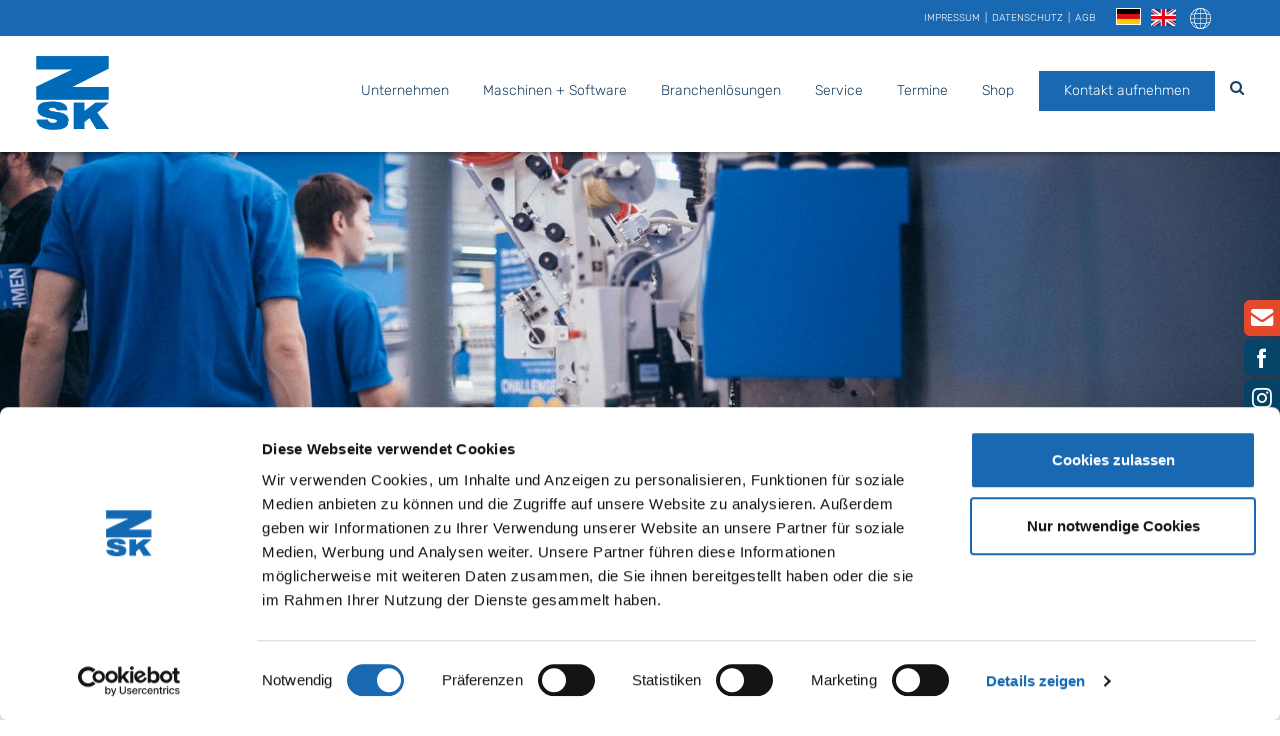

--- FILE ---
content_type: text/html; charset=UTF-8
request_url: https://www.zsk.de/de/serviceleistungen/kontakt.php
body_size: 10166
content:
<!DOCTYPE html>
<html lang="de">
<head>
	

<script id="Cookiebot" src="https://consent.cookiebot.com/uc.js" data-culture="de" data-cbid="a90b2e90-02de-4a55-82a8-a58e62098102" data-blockingmode="auto" type="text/javascript"></script>

	
<!-- Google Tag Manager -->
<script>(function(w,d,s,l,i){w[l]=w[l]||[];w[l].push({'gtm.start':
new Date().getTime(),event:'gtm.js'});var f=d.getElementsByTagName(s)[0],
j=d.createElement(s),dl=l!='dataLayer'?'&l='+l:'';j.async=true;j.src=
'https://www.googletagmanager.com/gtm.js?id='+i+dl;f.parentNode.insertBefore(j,f);
})(window,document,'script','dataLayer','GTM-PLKXHGB');</script>
<!-- End Google Tag Manager -->

	<meta charset="utf-8">
	<meta name="viewport" content="width=device-width, initial-scale=1.0">
	<title>Kontakt von ZSK Stickmaschinen</title>
	
	<meta name="description" content="Informationen über das Kontaktformular der ZSK Stickmaschinen. Kontakttieren Sie uns." />
	<meta name="keywords" content="zsk, zsk stickmaschinen, kontakt, sticken, stickprodukte, technische stickereien" />
			<link rel="canonical" href="https://www.zsk.de/de/serviceleistungen/kontakt.php">
		
<link rel="alternate" href="https://www.zsk.de/en/services/contact.php" hreflang="en" />
<link href="/dist/css/screen.css?v=1769294365" rel="stylesheet">



<!---->
<script src="//maps.googleapis.com/maps/api/js?key=AIzaSyC7uPXAcql-CEOdr1bueRXhdX2m-HC5ixs&language=de" async defer></script>

<link rel="apple-touch-icon" sizes="180x180" href="/apple-touch-icon.png">
<link rel="icon" type="image/png" sizes="32x32" href="/favicon-32x32.png">
<link rel="icon" type="image/png" sizes="16x16" href="/favicon-16x16.png">
<link rel="manifest" href="/site.webmanifest">
<link rel="mask-icon" href="/safari-pinned-tab.svg" color="#0086c3">
<meta name="robots" content="index, follow">
<meta name="apple-mobile-web-app-title" content="ZSK">
<meta name="application-name" content="ZSK">
<meta name="msapplication-TileColor" content="#ffffff">
<meta name="theme-color" content="#ffffff">

<script src="https://www.google.com/recaptcha/api.js?explicit&hl=de?explicit&hl=en"></script>
<script>
function timestamp() {
    var response = document.getElementById("g-recaptcha-response");
    if (response == null || response.value.trim() == "") {
        let ca = document.getElementsByName("captcha_settings");
        if(ca.length > 0) {
            let elems = JSON.parse(document.getElementsByName("captcha_settings")[0].value);
            elems["ts"] = JSON.stringify(new Date().getTime());
            ca[0].value = JSON.stringify(elems);
        }
    }
}
setInterval(timestamp, 500);
</script>
	

	<meta name="google-site-verification" content="" />
</head>
<body>
	

<!-- Google Tag Manager (noscript) -->
<noscript><iframe src="https://www.googletagmanager.com/ns.html?id=GTM-PLKXHGB"
height="0" width="0" style="display:none;visibility:hidden"></iframe></noscript>
<!-- End Google Tag Manager (noscript) -->

<header class="header">
	<div class="bg-blue">
		<div class="container-fluid">
			<div class="top-nav">
				<ul class="lan-nav" style="margin-left: 15px; margin-right: 15px;">
    <li><span class="language-flag-Deutsch"><a class="act"><strong>Deutsch</strong></a></span></li>        <li>
            <span class="language-flag-English">
                <a class="notranslate" href="/en/services/contact.php">
                    English                </a>
            </span>
        </li>
        <li><a href="#" class="notranslate gtranslate googletranslate">&nbsp;</a></li></ul>
				<ul class="meta-nav hidden-xs">
					<li><a href="/de/impressum.php">Impressum</a></li>
					<li><a href="/de/datenschutz.php">Datenschutz</a></li>
					<li><a href="/de/agb.php">AGB</a></li>
				</ul>
			</div>
		</div>
	</div>
	
	<div class="bg-white">
		<div class="container-fluid">
			<div class="logo">
				<a href="/de/index.php">
					<img src="/dist/img/zsk-logo-blau.png" alt="ZSK" width="95" height="73">
				</a>
			</div>
			
			<div class="header-nav">
				<div class="search">
					<span class="icon-suche hidden-sm hidden-xs"></span>
					<div class="searchField">
						<form action="/de/suche.php" method="get">
							<div class="form-group pmd-textfield pmd-textfield-floating-label">
								<label for="search">Suchbegriff eingeben</label>
								<input type="text" id="search" name="search" class="form-control" />
							</div>
							<button class="btn pmd-ripple-effect" type="submit"><span class="icon-arrow-right"></span></button>
						</form>
					</div>
				</div>
				
				<nav class="main-nav">
										
					<ul class="main-menu">
																		<li class=" ">
											<a href="/de/unternehmen.php"  class="navItem">Unternehmen</a>
					
					
					</li>
									<li class="has-dropdown mega">
											<span class="navItem">Maschinen + Software</span>
					
											<span class="touchButton icon-nav-arrow-down"></span>
						<ul class="subnav mega-menu">
														<li class="has-dropdown">
															<a href="/de/stickmaschinen.php" >Maschinen »</a>
							
															<span class="touchButton icon-nav-arrow-down"></span>
								<ul class="subsubnav">
																			<li>
																					<a href="/de/stickmaschinen/maschinen-uebersicht.php" target="_self">Übersicht</a>
																				</li>
																			<li>
																					<a href="/de/stickmaschinen/sprint.php" target="_self">SPRINT</a>
																				</li>
																			<li>
																					<a href="/de/stickmaschinen/racer.php" target="_self">RACER</a>
																				</li>
																			<li>
																					<a href="/de/stickmaschinen/challenger.php" target="_self">CHALLENGER</a>
																				</li>
																			<li>
																					<a href="/de/stickmaschinen/s-m-l-x-y-z-serie.php" target="_self">S,M,L,X,Y,Z-Serie</a>
																				</li>
																			<li>
																					<a href="/de/stickmaschinen/chenille-maschinen.php" target="_self">Chenille-Maschinen</a>
																				</li>
																			<li>
																					<a href="/de/stickmaschinen/kordel-baendchen-maschinen.php" target="_self">Kordel- & Bändchen-Maschinen</a>
																				</li>
																			<li>
																					<a href="/de/stickmaschinen/technische-stickerei.php" target="_self">Technische Stickerei</a>
																				</li>
																			<li>
																					<a href="/de/stickmaschinen/gebrauchte-stickmaschinen.php" target="_self">Gebrauchte Stickmaschinen</a>
																				</li>
																	</ul>
							
							</li>
														<li class="has-dropdown">
															<a href="/de/zubehoer.php" target="_self">Zubehör »</a>
							
															<span class="touchButton icon-nav-arrow-down"></span>
								<ul class="subsubnav">
																			<li>
																					<a href="/de/zubehoer.php" target="_self">Übersicht</a>
																				</li>
																			<li>
																					<a href="/de/zubehoer/coloreel.php" >Coloreel</a>
																				</li>
																			<li>
																					<a href="/de/zubehoer/stickrahmen.php" >Stickrahmen - Übersicht</a>
																				</li>
																			<li>
																					<a href="/de/zubehoer/pailletten.php" target="_self">Pailletten</a>
																				</li>
																			<li>
																					<a href="/de/zubehoer/kordelstickeinrichtung.php" target="_self">Kordelstickeinrichtung</a>
																				</li>
																			<li>
																					<a href="/de/zubehoer/hot-air-cutting.php" target="_self">Hot Air Cutting</a>
																				</li>
																			<li>
																					<a href="/de/zubehoer/roll-2-basket.php" target="_self">Roll2Basket</a>
																				</li>
																			<li>
																					<a href="/de/zubehoer/roll-2-roll.php" target="_self">Roll2Roll</a>
																				</li>
																			<li>
																					<a href="/de/zubehoer/bohreinrichtung.php" target="_self">Bohreinrichtung</a>
																				</li>
																			<li>
																					<a href="/de/zubehoer/kopfschaltung.php" target="_self">Kopfschaltung</a>
																				</li>
																			<li>
																					<a href="/de/zubehoer/spulenkapselwechsler.php" target="_self">Spulenkapselwechsler</a>
																				</li>
																			<li>
																					<a href="/de/zubehoer/sicherheitseinrichtungen.php" target="_self">Sicherheitseinrichtungen</a>
																				</li>
																			<li>
																					<a href="/de/zubehoer/perleneinrichtung.php" target="_self">Perleneinrichtung</a>
																				</li>
																			<li>
																					<a href="/de/zubehoer/mighty-hoop.php" target="_self">Mighty Hoop®</a>
																				</li>
																			<li>
																					<a href="/de/zubehoer/epshoopstation.php" >EPS HoopStation</a>
																				</li>
																			<li>
																					<a href="/de/zubehoer/upgrade-your-zsk.php" >Upgrade your ZSK</a>
																				</li>
																	</ul>
							
							</li>
														<li class="has-dropdown">
															<a href="/de/software.php" target="_self">Software »</a>
							
															<span class="touchButton icon-nav-arrow-down"></span>
								<ul class="subsubnav">
																			<li>
																					<a href="/de/software.php" target="_self">Übersicht</a>
																				</li>
																			<li>
																					<a href="/de/software/base-pac.php" target="_self">BasePac</a>
																				</li>
																			<li>
																					<a href="/de/software/epc-win.php" target="_self">EPCwin</a>
																				</li>
																			<li>
																					<a href="/de/software/my-zsk.php" target="_self">My.ZSK</a>
																				</li>
																			<li>
																					<a href="/de/software/smake.php" target="_self">Smake®  Workflow</a>
																				</li>
																			<li>
																					<a href="/de/serviceleistungen/downloads-t8.php" >T8 Software</a>
																				</li>
																			<li>
																					<a href="/de/software/epc-win.php#schiffli" >EPCwin for Schiffli</a>
																				</li>
																			<li>
																					<a href="/de/software/digital-factory.php" >Digital Factory</a>
																				</li>
																			<li>
																					<a href="/de/software/digital-factory/zsk-terminal-23.php" >ZSK TERMINAL</a>
																				</li>
																			<li>
																					<a href="/de/serviceleistungen/faq.php" >Software FAQ</a>
																				</li>
																	</ul>
							
							</li>
													</ul>
					
					</li>
									<li class="has-dropdown mega">
											<a href="#" target="_self" class="navItem">Branchenlösungen</a>
					
											<span class="touchButton icon-nav-arrow-down"></span>
						<ul class="subnav mega-menu">
														<li class="has-dropdown">
															<a href="/de/branchen-und-anwendungen/small-business.php" target="_self">Start-ups & Small Business »</a>
							
															<span class="touchButton icon-nav-arrow-down"></span>
								<ul class="subsubnav">
																			<li>
																					<a href="/de/branchen-und-anwendungen/small-business.php" target="_self">Übersicht</a>
																				</li>
																			<li>
																					<a href="/de/branchen-und-anwendungen/small-business/werbeagentur.php" target="_self">Werbeagenturen</a>
																				</li>
																			<li>
																					<a href="/de/branchen-und-anwendungen/small-business/storebetreiber.php" >Storebetreiber</a>
																				</li>
																			<li>
																					<a href="/de/branchen-und-anwendungen/small-business/messen.php" >Messen & Events</a>
																				</li>
																	</ul>
							
							</li>
														<li class="has-dropdown">
															<a href="/de/branchen-und-anwendungen/industrielle-stickerei.php" >Industrielle Stickerei, Textilien & Heimtextilien »</a>
							
															<span class="touchButton icon-nav-arrow-down"></span>
								<ul class="subsubnav">
																			<li>
																					<a href="/de/branchen-und-anwendungen/industrielle-stickerei.php" >Übersicht</a>
																				</li>
																			<li>
																					<a href="/de/branchen-und-anwendungen/industrielle-stickerei/heimtextilien.php" target="_self">Heimtextilien</a>
																				</li>
																			<li>
																					<a href="/de/branchen-und-anwendungen/industrielle-stickerei/leder-stickerei.php" target="_self">Lederstickerei </a>
																				</li>
																	</ul>
							
							</li>
														<li class="has-dropdown">
															<a href="/de/branchen-und-anwendungen/technische-stickerei.php" >Technische Stickerei, Innovation & Entwicklung »</a>
							
															<span class="touchButton icon-nav-arrow-down"></span>
								<ul class="subsubnav">
																			<li>
																					<a href="/de/branchen-und-anwendungen/technische-stickerei.php" target="_self">Übersicht</a>
																				</li>
																			<li>
																					<a href="/de/branchen-und-anwendungen/technische-stickerei/automotive-2025.php" >Automotive</a>
																				</li>
																			<li>
																					<a href="/de/branchen-und-anwendungen/technische-stickerei/tailored-fibre-placement.php" target="_self">TFP Tailored Fibre Placement</a>
																				</li>
																			<li>
																					<a href="/de/branchen-und-anwendungen/technische-stickerei/tailored-wire.php" target="_self">Tailored Wire und Tube Placement</a>
																				</li>
																			<li>
																					<a href="/de/branchen-und-anwendungen/technische-stickerei/smart-textiles.php" target="_self">Smart Textilies</a>
																				</li>
																			<li>
																					<a href="/de/branchen-und-anwendungen/technische-stickerei/sensoren.php" target="_self">Sensoren</a>
																				</li>
																			<li>
																					<a href="/de/branchen-und-anwendungen/technische-stickerei/funktionale-pailletten.php" target="_self">Funktionale Pailletten</a>
																				</li>
																			<li>
																					<a href="/de/branchen-und-anwendungen/technische-stickerei/kamera-loesungen.php" target="_self">Kamera-Lösungen</a>
																				</li>
																			<li>
																					<a href="/de/branchen-und-anwendungen/technische-stickerei/innovationen.php" target="_self">Innovationen</a>
																				</li>
																			<li>
																					<a href="/de/branchen-und-anwendungen/technische-stickerei/universities.php" target="_self">Universitäten</a>
																				</li>
																			<li>
																					<a href="/de/branchen-und-anwendungen/technische-stickerei/articles-overview.php" >Veröffentlichungen</a>
																				</li>
																	</ul>
							
							</li>
														<li class="has-dropdown">
															<a href="/de/branchen-und-anwendungen/online-shops-prozessloesungen.php" >Online-Shops & Prozesslösungen »</a>
							
															<span class="touchButton icon-nav-arrow-down"></span>
								<ul class="subsubnav">
																			<li>
																					<a href="/de/branchen-und-anwendungen/online-shops-prozessloesungen.php" target="_self">Übersicht</a>
																				</li>
																			<li>
																					<a href="/de/software/smake.php" target="_self">Smake®  Workflow</a>
																				</li>
																			<li>
																					<a href="/de/branchen-und-anwendungen/online-shops-prozessloesungen/zsk-code.php" target="_self">ZSK Code</a>
																				</li>
																			<li>
																					<a href="/de/branchen-und-anwendungen/online-shops-prozessloesungen/fast-colour-change.php" target="_self">Fast Colour Change</a>
																				</li>
																			<li>
																					<a href="/de/branchen-und-anwendungen/online-shops-prozessloesungen/eps-projekt.php" target="_self">EPS Project</a>
																				</li>
																	</ul>
							
							</li>
													</ul>
					
					</li>
									<li class="has-dropdown ">
											<span class="navItem">Service</span>
					
											<span class="touchButton icon-nav-arrow-down"></span>
						<ul class="subnav ">
														<li class="">
															<a href="/de/serviceleistungen/service_anfrage.php" >Service-Anfrage</a>
							
							
							</li>
														<li class="">
															<a href="/de/serviceleistungen/service-anfrage-software.php" >Service Anfrage Software</a>
							
							
							</li>
														<li class="">
															<a href="/de/serviceleistungen/ansprechpartner.php" >Ansprechpartner</a>
							
							
							</li>
														<li class="">
															<a href="/de/serviceleistungen/kontakt.php" target="_self">Kontakt</a>
							
							
							</li>
														<li class="">
															<a href="/de/carl/carl-magazine.php" >Carl</a>
							
							
							</li>
														<li class="">
															<a href="/de/download/zsk-downloads.php" >Downloads</a>
							
							
							</li>
														<li class="">
															<a href="/de/serviceleistungen/how-to-uebersicht.php" target="_self">HowTo Übersicht </a>
							
							
							</li>
														<li class="">
															<a href="/de/serviceleistungen/finanzierung.php" >Finanzierung</a>
							
							
							</li>
														<li class="">
															<a href="/de/serviceleistungen/faq.php" >FAQ Software</a>
							
							
							</li>
														<li class="">
															<a href="/de/software/learning_und_support.php" >Learning und Support</a>
							
							
							</li>
														<li class="">
															<a href="/de/serviceleistungen/ressourcen.php" >Empfehlungen</a>
							
							
							</li>
														<li class="">
															<a href="/de/serviceleistungen/ressourcen-puncher.php" >Empfehlung Punch Ateliers</a>
							
							
							</li>
													</ul>
					
					</li>
									<li class=" ">
											<a href="/de/termine.php" target="_self" class="navItem">Termine</a>
					
					
					</li>
									<li class=" ">
											<a href="https://parts.zsk.de" target="_blank" class="navItem">Shop</a>
					
					
					</li>
									<li class=" btn pmd-ripple-effect hidden-xs hidden-sm">
											<a href="/de/serviceleistungen/kontakt.php"  class="navItem">Kontakt aufnehmen</a>
					
					
					</li>
												</ul>				</nav>
			</div>
			
			<div class="mobile-toggle">
				<div class="menuIcon">
					<span></span><span></span><span></span><span></span><span></span><span></span>
				</div>
			</div>
			
			<div class="mobile-search hidden-md hidden-lg">
				<span class="icon-suche"></span>
			</div>
		</div>
	</div>
</header>
	
	<main class="main-container">
		
<div class="sticky-nav">
	<ul>
		<li class="contact"><a href="/de/serviceleistungen/kontakt.php" title="Kontakt"><span class="icon-mail"></span></a></li>
		<li class="facebookLink"><a href="https://www.facebook.com/ZSK.Stickmaschinen" target="_blank" title="facebook"><span class="icon-facebook"></span></a></li>
		<li class="instagramLink"><a href="https://www.instagram.com/zsk_stickmaschinen/" target="_blank" title="instagram"><span class="icon-instagram"></span></a></li>
		<li class="youtubeLink"><a href="https://www.youtube.com/user/zskfilm" target="_blank" title="youtube"><span class="icon-youtube"></span></a></li>
	</ul>
</div>
		
		
			
		
			
<section class="start-head pt-0 pb-0">
	<div class="head-slider-2" >
				
				<div class="slides">
			
				
				
				
								
			<picture>
				<source media="(min-width: 992px)" srcset="/images/header/ueber-uns-zsk-stickmaschinen.jpg">
								<img src="/images/header/ueber-uns-zsk-stickmaschinen.jpg" alt="Über uns – ZSK ">
			</picture>
			<div class="container-fluid">
				<div class="slideContent">
					
				</div>
			</div>
		</div>
		
	</div>
</section>
		
			



	<section  class="textseite  text-left pt-lg pb-lg">
		<div class="container-fluid">
			<h1><span class="size-32 headline">Warum sollten wir miteinander sprechen?</span></h1>

<p><span style="color: inherit; font-family: inherit; font-size: 16px;">Wir möchten Sie und Ihr Projekt kennenlernen – am liebsten in einem direkten Gespräch.<br>
Ein kurzes Telefonat liefert meist schneller klare Antworten und bringt Ihr Vorhaben unmittelbar voran. </span></p>

<p>&nbsp;</p>

<p><span style="color: inherit; font-family: inherit; font-size: 16px;">In einem unverbindlichen Erstgespräch klären wir Ihre Ziele, Produkte und Prozesse. Auf dieser Basis entwickeln wir eine individuelle ZSK Lösung und geben Ihnen konkrete Empfehlungen für die nächsten Schritte. </span></p>

<p>&nbsp;</p>

<p><span style="color: inherit; font-family: inherit; font-size: 16px;">Um Sie persönlich kontaktieren zu können, benötigen wir Ihre Kontaktdaten inklusive Telefonnummer. </span></p>

<p><span style="color: inherit; font-family: inherit; font-size: 16px;">Bitte nutzen Sie dazu das Kontaktformular unten. Sobald Ihre Nachricht bei uns eingeht, melden wir uns zeitnah bei Ihnen. </span></p>

		</div>
	</section>
	
		
			



	<section id="contactForm" class="forms light pt-0 pb-0">
		<div class="container-fluid">
			<div class="row flex" >
				<div class="news col-md-5 col-xs-12 pt-sm pb-sm">
					<h1><span class="size-32 headline">ZSK Stickmaschinen GmbH</span></h1>

<p>Magdeburger Str. 38-40</p>

<p>47800 Krefeld</p>

<p>Deutschland</p>

<p>Telefon +49 (0) 2151 444-0</p>

<p>E-Mail:<a onclick="location='mailto:'+ 'zsk'+ /* Trenner */'@zsk.de'" href="javascript:;">zsk<span style="DISPLAY: none">____________</span>@zsk.de</a></p>
<!--
<p>&nbsp;</p>

<p>&nbsp;</p>

<h1><span class="size-32 headline">ZSK USA Inc.</span></h1>

<p>990 Industry Drive</p>

<p>Tukwila, WA 98188</p>

<p>USA</p>

<p>Telefon: +1 717-706-7702</p>

<p>Mail: <a onclick="location='mailto:'+ 'topher'+ /* Trenner */'@zsk.de'" href="javascript:;">topher<span style="DISPLAY: none">____________</span>@zsk.de</a></p>
-->
				</div>
			
				<div class="contact col-md-5 col-md-offset-2 col-xs-12 pt-sm pb-sm">
					<h3><span class="size-32 headline">Sofortkontakt</span></h3>

					
					
					
					<div class="messageContainer" style="display:none;">
													<p>Vielen Dank für Ihre Anfrage!<br><br></p>
											</div>
					<div class="errorMessageContainer" style="display: none; margin-bottom: 30px;">
						Folgende Fehler sind bei der Übermittlung aufgetreten:<br />
						<div id="errorMessage" style="color:red;"></div>
					</div>
					
									
					<form id="main-contact-sales" action="" method="POST">
						<input type="hidden" name="locale" value="de">
												
						<div class="row">
							<div class="col-sm-6 col-xs-12">
								<div class="form-group pmd-textfield">
									<label for="salutation">Anrede</label>
									<div class="selectBox">
										<i class="icon-arrow"></i>
										<select id="salutation" name="salutation" class="form-control">
											<option value="">– Ohne –</option>
											<option value="Herr">Herr</option>
											<option value="Frau">Frau</option>
										</select>
									</div>
								</div>
							</div>
							<div class="col-sm-6 col-xs-12">
								&nbsp;
							</div>
						</div>
						<div style="clear: both;"></div>
						
						<div class="row">
							<div class="col-sm-6 col-xs-12">
								<div class="form-group pmd-textfield pmd-textfield-floating-label">
									<label for="first_name">Vorname *</label>
									<input id="first_name" class="form-control" maxlength="80" name="first_name" size="20" type="text" required />
							 	</div>
							</div>
							<div class="col-sm-6 col-xs-12">
								<div class="form-group pmd-textfield pmd-textfield-floating-label">
									<label for="last_name">Name *</label>
									<input id="last_name" class="form-control" maxlength="80" name="last_name" size="20" type="text" required />
								</div>
							</div>
						</div>
						
						<div class="row">
							<div class="col-sm-6 col-xs-12">
								<div class="form-group pmd-textfield pmd-textfield-floating-label">
									<label for="email">E-Mail *</label>
									<input id="email" class="form-control" maxlength="80" name="email" size="20" type="email" required />
									<input id="emailWdh" class="wdh" maxlength="80" name="emailWdh" size="20" type="email" />
								</div>
							</div>
							<div class="col-sm-6 col-xs-12">
								<div class="form-group pmd-textfield pmd-textfield-floating-label">
									<label for="phone">Telefon</label>
									<input id="phone" class="form-control" maxlength="40" name="phone" size="20" type="text" />
								</div>
							</div>
						</div>
						
						<div class="row">
							<div class="col-sm-6 col-xs-12">
								<div class="form-group pmd-textfield pmd-textfield-floating-label">
									<label for="company">Firma *</label>
									<input id="company" class="form-control" maxlength="40" name="company" size="20" type="text" required />
								</div>
							</div>
							<div class="col-sm-6 col-xs-12">
								<div class="form-group pmd-textfield">
									<label for="country_code">Land</label>
									<div class="selectBox">
										<i class="icon-arrow"></i>
										<select id="country_code" name="country_code" class="form-control">
											<option value="">– Ohne –</option>
											<option value="Germany">Deutschland</option>
											<option value="Afghanistan">Afghanistan</option>
											<option value="Åland">Åland</option>
											<option value="Åland Islands">Åland Islands</option>
											<option value="Algeria">Algeria</option>
											<option value="Andorra">Andorra</option>
											<option value="Angola">Angola</option>
											<option value="Anguilla">Anguilla</option>
											<option value="Antarctica">Antarctica</option>
											<option value="Antigua and Barbuda">Antigua and Barbuda</option>
											<option value="Argentina">Argentina</option>
											<option value="Armenia">Armenia</option>
											<option value="Aruba">Aruba</option>
											<option value="Australia">Australia</option>
											<option value="Austria">Austria</option>
											<option value="Azerbaijan">Azerbaijan</option>
											<option value="Bahamas">Bahamas</option>
											<option value="Bahrain">Bahrain</option>
											<option value="Bangladesh">Bangladesh</option>
											<option value="Barbados">Barbados</option>
											<option value="Belarus">Belarus</option>
											<option value="Belgium">Belgium</option>
											<option value="Belize">Belize</option>
											<option value="Benin">Benin</option>
											<option value="Bermuda">Bermuda</option>
											<option value="Bhutan">Bhutan</option>
											<option value="Bolivia, Plurinational State of">Bolivia, Plurinational State of</option>
											<option value="Bonaire, Sint Eustatius and Saba">Bonaire, Sint Eustatius and Saba</option>
											<option value="Bosnia and Herzegovina">Bosnia and Herzegovina</option>
											<option value="Botswana">Botswana</option>
											<option value="Bouvet Island">Bouvet Island</option>
											<option value="Brazil">Brazil</option>
											<option value="British Indian Ocean Territory">British Indian Ocean Territory</option>
											<option value="Brunei Darussalam">Brunei Darussalam</option>
											<option value="Bulgaria">Bulgaria</option>
											<option value="Burkina Faso">Burkina Faso</option>
											<option value="Burundi">Burundi</option>
											<option value="Cambodia">Cambodia</option>
											<option value="Cameroon">Cameroon</option>
											<option value="Canada">Canada</option>
											<option value="Cabo Verde">Cabo Verde</option>
											<option value="Cayman Islands">Cayman Islands</option>
											<option value="Central African Republic">Central African Republic</option>
											<option value="Chad">Chad</option>
											<option value="Chile">Chile</option>
											<option value="China">China</option>
											<option value="Taiwan, Province of China">Taiwan, Province of China</option>
											<option value="Christmas Island">Christmas Island</option>
											<option value="Cocos (Keeling) Islands">Cocos (Keeling) Islands</option>
											<option value="Colombia">Colombia</option>
											<option value="Comoros">Comoros</option>
											<option value="Congo">Congo</option>
											<option value="Congo, the Democratic Republic of the">Congo, the Democratic Republic of the</option>
											<option value="Cook Islands">Cook Islands</option>
											<option value="Costa Rica">Costa Rica</option>
											<option value="Côte d'Ivoire">Côte d'Ivoire</option>
											<option value="Croatia">Croatia</option>
											<option value="Cuba">Cuba</option>
											<option value="Curaçao">Curaçao</option>
											<option value="Cyprus">Cyprus</option>
											<option value="Czechia">Czechia</option>
											<option value="Denmark">Denmark</option>
											<option value="Djibouti">Djibouti</option>
											<option value="Dominica">Dominica</option>
											<option value="Dominican Republic">Dominican Republic</option>
											<option value="Ecuador">Ecuador</option>
											<option value="Egypt">Egypt</option>
											<option value="El Salvador">El Salvador</option>
											<option value="Equatorial Guinea">Equatorial Guinea</option>
											<option value="Eritrea">Eritrea</option>
											<option value="Estonia">Estonia</option>
											<option value="Estonia">Ethiopia</option>
											<option value="Falkland Islands (Malvinas)">Falkland Islands (Malvinas)</option>
											<option value="Faroe Islands">Faroe Islands</option>
											<option value="Fiji">Fiji</option>
											<option value="Finland">Finland</option>
											<option value="France">France</option>
											<option value="French Guiana">French Guiana</option>
											<option value="French Polynesia">French Polynesia</option>
											<option value="French Southern Territories">French Southern Territories</option>
											<option value="Gabon">Gabon</option>
											<option value="Gambia">Gambia</option>
											<option value="Georgia">Georgia</option>
											
											<option value="Ghana">Ghana</option>
											<option value="Gibraltar">Gibraltar</option>
											<option value="Greece">Greece</option>
											<option value="Greenland">Greenland</option>
											<option value="Grenada">Grenada</option>
											<option value="Guadeloupe">Guadeloupe</option>
											<option value="Guatemala">Guatemala</option>
											<option value="Guernsey">Guernsey</option>
											<option value="Guinea">Guinea</option>
											<option value="Guinea-Bissau">Guinea-Bissau</option>
											<option value="Guyana">Guyana</option>
											<option value="Haiti">Haiti</option>
											<option value="Heard Island and McDonald Islands">Heard Island and McDonald Islands</option>
											<option value="Holy See">Holy See</option>
											<option value="Honduras">Honduras</option>
											<option value="Hong Kong">Hong Kong</option>
											<option value="Hungary">Hungary</option>
											<option value="Iceland">Iceland</option>
											<option value="India">India</option>
											<option value="Indonesia">Indonesia</option>
											<option value="Iran, Islamic Republic of">Iran, Islamic Republic of</option>
											<option value="Iraq">Iraq</option>
											<option value="Ireland">Ireland</option>
											<option value="Isle of Man">Isle of Man</option>
											<option value="Israel">Israel</option>
											<option value="Italy">Italy</option>
											<option value="Jamaica">Jamaica</option>
											<option value="Japan">Japan</option>
											<option value="Jersey">Jersey</option>
											<option value="Jordan">Jordan</option>
											<option value="Kazakhstan">Kazakhstan</option>
											<option value="Kenya">Kenya</option>
											<option value="Kiribati">Kiribati</option>
											<option value="Korea, Democratic People's Republic of">Korea, Democratic People's Republic of</option>
											<option value="Korea, Republic of">Korea, Republic of</option>
											<option value="Kosovo">Kosovo</option>
											<option value="Kuwait">Kuwait</option>
											<option value="Kyrgyzstan">Kyrgyzstan</option>
											<option value="Lao People's Democratic Republic">Lao People's Democratic Republic</option>
											<option value="Latvia">Latvia</option>
											<option value="Lebanon">Lebanon</option>
											<option value="Lesotho">Lesotho</option>
											<option value="Liberia">Liberia</option>
											<option value="Libya">Libya</option>
											<option value="Liechtenstein">Liechtenstein</option>
											<option value="Lithuania">Lithuania</option>
											<option value="Luxembourg">Luxembourg</option>
											<option value="Macao">Macao</option>
											<option value="Macedonia, the former Yugoslav Republic of">Macedonia, the former Yugoslav Republic of</option>
											<option value="Madagascar">Madagascar</option>
											<option value="Malawi">Malawi</option>
											<option value="MMalaysiaY">Malaysia</option>
											<option value="Maldives">Maldives</option>
											<option value="Mali">Mali</option>
											<option value="Malta">Malta</option>
											<option value="Martinique">Martinique</option>
											<option value="Mauritania">Mauritania</option>
											<option value="Mauritius">Mauritius</option>
											<option value="Mayotte">Mayotte</option>
											<option value="Mexico">Mexico</option>
											<option value="Moldova, Republic of">Moldova, Republic of</option>
											<option value="Monaco">Monaco</option>
											<option value="Mongolia">Mongolia</option>
											<option value="Montenegro">Montenegro</option>
											<option value="Montserrat">Montserrat</option>
											<option value="Morocco">Morocco</option>
											<option value="Mozambique">Mozambique</option>
											<option value="Myanmar">Myanmar</option>
											<option value="Namibia">Namibia</option>
											<option value="Nauru">Nauru</option>
											<option value="Nepal">Nepal</option>
											<option value="Netherlands">Netherlands</option>
											<option value="New Caledonia">New Caledonia</option>
											<option value="New Zealand">New Zealand</option>
											<option value="Nicaragua">Nicaragua</option>
											<option value="Niger">Niger</option>
											<option value="Nigeria">Nigeria</option>
											<option value="Niue">Niue</option>
											<option value="Norfolk Island">Norfolk Island</option>
											<option value="Norway">Norway</option>
											<option value="Oman">Oman</option>
											<option value="Pakistan">Pakistan</option>
											<option value="Palestine, State of">Palestine, State of</option>
											<option value="Panama">Panama</option>
											<option value="Papua New Guinea">Papua New Guinea</option>
											<option value="Paraguay">Paraguay</option>
											<option value="Peru">Peru</option>
											<option value="Philippines">Philippines</option>
											<option value="Pitcairn">Pitcairn</option>
											<option value="Poland">Poland</option>
											<option value="Portugal">Portugal</option>
											<option value="Qatar">Qatar</option>
											<option value="Réunion">Réunion</option>
											<option value="Romania">Romania</option>
											<option value="Russian Federation">Russian Federation</option>
											<option value="Rwanda">Rwanda</option>
											<option value="Saint Barthélemy">Saint Barthélemy</option>
											<option value="Saint Helena, Ascension and Tristan da Cunha">Saint Helena, Ascension and Tristan da Cunha</option>
											<option value="Saint Kitts and Nevis">Saint Kitts and Nevis</option>
											<option value="Saint Lucia">Saint Lucia</option>
											<option value="Saint Martin (French part)">Saint Martin (French part)</option>
											<option value="Saint Pierre and Miquelon">Saint Pierre and Miquelon</option>
											<option value="Saint Vincent and the Grenadines">Saint Vincent and the Grenadines</option>
											<option value="Samoa">Samoa</option>
											<option value="San Marino">San Marino</option>
											<option value="Sao Tome and Principe">Sao Tome and Principe</option>
											<option value="Saudi Arabia">Saudi Arabia</option>
											<option value="Senegal">Senegal</option>
											<option value="Serbia">Serbia</option>
											<option value="Seychelles">Seychelles</option>
											<option value="Sierra Leone">Sierra Leone</option>
											<option value="Singapore">Singapore</option>
											<option value="Sint Maarten (Dutch part)">Sint Maarten (Dutch part)</option>
											<option value="Slovakia">Slovakia</option>
											<option value="Slovenia">Slovenia</option>
											<option value="Solomon Islands">Solomon Islands</option>
											<option value="Somalia">Somalia</option>
											<option value="South Africa">South Africa</option>
											<option value="South Georgia and the South Sandwich Islands">South Georgia and the South Sandwich Islands</option>
											<option value="South Sudan">South Sudan</option>
											<option value="Spain">Spain</option>
											<option value="Sri Lanka">Sri Lanka</option>
											<option value="Sudan">Sudan</option>
											<option value="Suriname">Suriname</option>
											<option value="Svalbard and Jan Mayen">Svalbard and Jan Mayen</option>
											<option value="Eswatini">Eswatini</option>
											<option value="Sweden">Sweden</option>
											<option value="Switzerland">Switzerland</option>
											<option value="Syrian Arab Republic">Syrian Arab Republic</option>
											<option value="Tajikistan">Tajikistan</option>
											<option value="Tanzania, United Republic of">Tanzania, United Republic of</option>
											<option value="Thailand">Thailand</option>
											<option value="Timor-Leste">Timor-Leste</option>
											<option value="Togo">Togo</option>
											<option value="Tokelau">Tokelau</option>
											<option value="Tonga">Tonga</option>
											<option value="Trinidad and Tobago">Trinidad and Tobago</option>
											<option value="Tunisia">Tunisia</option>
											<option value="Turkey">Turkey</option>
											<option value="Turkmenistan">Turkmenistan</option>
											<option value="Turks and Caicos Islands">Turks and Caicos Islands</option>
											<option value="Tuvalu">Tuvalu</option>
											<option value="Uganda">Uganda</option>
											<option value="Ukraine">Ukraine</option>
											<option value="United Arab Emirates">United Arab Emirates</option>
											<option value="United Kingdom of Great Britain and Northern Ireland">United Kingdom of Great Britain and Northern Ireland</option>
											<option value="United States of America">United States of America</option>
											<option value="Uruguay">Uruguay</option>
											<option value="Uzbekistan">Uzbekistan</option>
											<option value="Vanuatu">Vanuatu</option>
											<option value="Venezuela, Bolivarian Republic of">Venezuela, Bolivarian Republic of</option>
											<option value="Viet Nam">Viet Nam</option>
											<option value="Virgin Islands, British">Virgin Islands, British</option>
											<option value="Wallis and Futuna">Wallis and Futuna</option>
											<option value="Western Sahara">Western Sahara</option>
											<option value="Yemen">Yemen</option>
											<option value="Zambia">Zambia</option>
											<option value="Zimbabwe">Zimbabwe</option>
										</select>
									</div>
								</div>
							</div>
						</div>
						
						<div class="row">
							<div class="col-xs-12">
								<div class="form-group pmd-textfield pmd-textfield-floating-label">
									<label for="00N0Y00000ObrhI">Ihre Nachricht</label>
									<textarea id="00N0Y00000ObrhI" name="00N0Y00000ObrhI" class="form-control autoExpand" rows="5" data-min-rows="5" wrap="soft"></textarea>
								</div>
							</div>
						</div>
						
						<div class="row">
							<div class="col-xs-12">
								<a href="javascrip:;" id="frmMore" class="btn pmd-ripple-effect">weiter</a>
							</div>
						</div>
						
						<div id="moreFields" class="moreFields">
							<div class="row">
								<div class="col-xs-12">
									<div class="form-group pmd-checkbox">
										<label for="dataprotectionCon">
											<input type="checkbox" id="dataprotectionCon" class="form-control" name="dataprotectionCon" value="1" required/>
											Einwilligungserklärung Datenschutz *
										</label>
										<p>
											Ja, ich habe die <a href="/de/datenschutz.php" target="_blank">Datenschutzerklärung</a> zur 
											Kenntnis genommen und bin damit einverstanden, dass die von mir angegebenen Daten elektronisch erhoben und 
											gespeichert werden. Meine Daten werden dabei nur streng zweckgebunden zur Bearbeitung und Beantwortung meiner Anfrage benutzt.										</p>
									</div>
								</div>
							</div>
							<div class="row">
								<div class="col-xs-12">
									<div class="g-recaptcha" data-sitekey="6LdP028UAAAAAGa7ocTBmd8s27eRDyRv_fpV2IBl" data-callback="recaptchaConfirmed"></div><br>
									<button id="frmSubmit" class="btn pmd-ripple-effect" disabled>senden</button>
								</div>
							</div>
						</div>
					</form>
									</div>
			</div>
		</div>
	</section>	
	<script>
		function recaptchaConfirmed() {
		  let submitButton = document.getElementById("frmSubmit")
		   if (submitButton.disabled == true) {
				submitButton.disabled = false;
			}
		}

		window.onload = function () {
			formContact();
		}
	</script>
	
		
			
		
		
		
	</main>
	
	
<footer class="footer bg-secondary">
		
	<div class="footbot bg-blue">
		<div class="container-fluid">
			<div class="row text-center">
				<div class="col-sm-4 col-xs-12 images">
					<img class="img2" src="/dist/img/made-in-germany.svg" alt="Made in Germany">
					<img class="img3 hidden-sm hidden-xs" src="/dist/img/txp-innovation-award-bw-01.svg" alt="texprocess innovation award">
				</div>
				<div class="col-sm-4 col-xs-12">
					<p class="footer-info">Copyright © 2025 ZSK Stickmaschinen GmbH</p>
					<ul>
						<li><a href="/de/impressum.php">Impressum</a></li>
						<li><a href="/de/datenschutz.php">Datenschutz</a></li>
						<li><a href="/de/agb.php">AGB</a></li>
					</ul>
				</div>
				<div class="col-sm-4 col-xs-12 social">
					<a href="https://www.facebook.com/ZSK.Stickmaschinen" target="_blank" title="facebook"><span class="icon-facebook"></span></a>
					<a href="https://www.youtube.com/user/zskfilm" target="_blank" title="youtube"><span class="icon-youtube"></span></a>
				</div>
			</div>
		</div>
	</div>
	
	<div class="scrollup"><span class="smooth icon-arrow"><i>top</i></span></div>
</footer>
	
<script src="/dist/js/maps.js"></script>
	<script src="/dist/js/app.js?v=1769294365"></script>
	
		<script src="/dist/js/formular.js"></script>
	
	
<div class="modal fade" id="googletranslate-modal" tabindex="-1" role="dialog">
    <div class="modal-dialog foundry_modal lan-modal reveal-modal" role="document">
        <div class="gtTitle notranslate">
            Choose Language
        </div>
        <div class="gtText notranslate">
                        <span class="gt-lang gt-lang-af" data-gt-lang="af" data-toggle="modal" data-backdrop="false" data-target="#googletranslate-modal">
                <img src="/images/flags/af-Afrikaans.svg" alt="Afrikaans" width="27" height="17">
                 Afrikaans            </span>
                        <span class="gt-lang gt-lang-sq" data-gt-lang="sq" data-toggle="modal" data-backdrop="false" data-target="#googletranslate-modal">
                <img src="/images/flags/sq-Albanian.svg" alt="Albanian" width="27" height="17">
                 Albanian            </span>
                        <span class="gt-lang gt-lang-hy" data-gt-lang="hy" data-toggle="modal" data-backdrop="false" data-target="#googletranslate-modal">
                <img src="/images/flags/hy-Armenian.svg" alt="Armenian" width="27" height="17">
                 Armenian            </span>
                        <span class="gt-lang gt-lang-bs" data-gt-lang="bs" data-toggle="modal" data-backdrop="false" data-target="#googletranslate-modal">
                <img src="/images/flags/bs-Bosnian.svg" alt="Bosnian" width="27" height="17">
                 Bosnian            </span>
                        <span class="gt-lang gt-lang-bg" data-gt-lang="bg" data-toggle="modal" data-backdrop="false" data-target="#googletranslate-modal">
                <img src="/images/flags/bg-Bulgarian.svg" alt="Bulgarian" width="27" height="17">
                 Bulgarian            </span>
                        <span class="gt-lang gt-lang-zh-TW" data-gt-lang="zh-TW" data-toggle="modal" data-backdrop="false" data-target="#googletranslate-modal">
                <img src="/images/flags/zh-TW-Chinese (Traditional).svg" alt="Chinese (Traditional)" width="27" height="17">
                 Chinese (Traditional)            </span>
                        <span class="gt-lang gt-lang-zh-CN" data-gt-lang="zh-CN" data-toggle="modal" data-backdrop="false" data-target="#googletranslate-modal">
                <img src="/images/flags/zh-CN-Chinese (Simplified).svg" alt="Chinese (Simplified)" width="27" height="17">
                 Chinese (Simplified)            </span>
                        <span class="gt-lang gt-lang-hr" data-gt-lang="hr" data-toggle="modal" data-backdrop="false" data-target="#googletranslate-modal">
                <img src="/images/flags/hr-Croatian.svg" alt="Croatian" width="27" height="17">
                 Croatian            </span>
                        <span class="gt-lang gt-lang-cs" data-gt-lang="cs" data-toggle="modal" data-backdrop="false" data-target="#googletranslate-modal">
                <img src="/images/flags/cs-Czech.svg" alt="Czech" width="27" height="17">
                 Czech            </span>
                        <span class="gt-lang gt-lang-da" data-gt-lang="da" data-toggle="modal" data-backdrop="false" data-target="#googletranslate-modal">
                <img src="/images/flags/da-Danish.svg" alt="Danish" width="27" height="17">
                 Danish            </span>
                        <span class="gt-lang gt-lang-nl" data-gt-lang="nl" data-toggle="modal" data-backdrop="false" data-target="#googletranslate-modal">
                <img src="/images/flags/nl-Dutch.svg" alt="Dutch" width="27" height="17">
                 Dutch            </span>
                        <span class="gt-lang gt-lang-et" data-gt-lang="et" data-toggle="modal" data-backdrop="false" data-target="#googletranslate-modal">
                <img src="/images/flags/et-Estonian.svg" alt="Estonian" width="27" height="17">
                 Estonian            </span>
                        <span class="gt-lang gt-lang-tl" data-gt-lang="tl" data-toggle="modal" data-backdrop="false" data-target="#googletranslate-modal">
                <img src="/images/flags/tl-Filipino.svg" alt="Filipino" width="27" height="17">
                 Filipino            </span>
                        <span class="gt-lang gt-lang-fi" data-gt-lang="fi" data-toggle="modal" data-backdrop="false" data-target="#googletranslate-modal">
                <img src="/images/flags/fi-Finnish.svg" alt="Finnish" width="27" height="17">
                 Finnish            </span>
                        <span class="gt-lang gt-lang-fr" data-gt-lang="fr" data-toggle="modal" data-backdrop="false" data-target="#googletranslate-modal">
                <img src="/images/flags/fr-French.svg" alt="French" width="27" height="17">
                 French            </span>
                        <span class="gt-lang gt-lang-ka" data-gt-lang="ka" data-toggle="modal" data-backdrop="false" data-target="#googletranslate-modal">
                <img src="/images/flags/ka-Georgian.svg" alt="Georgian" width="27" height="17">
                 Georgian            </span>
                        <span class="gt-lang gt-lang-el" data-gt-lang="el" data-toggle="modal" data-backdrop="false" data-target="#googletranslate-modal">
                <img src="/images/flags/el-Greek.svg" alt="Greek" width="27" height="17">
                 Greek            </span>
                        <span class="gt-lang gt-lang-hi" data-gt-lang="hi" data-toggle="modal" data-backdrop="false" data-target="#googletranslate-modal">
                <img src="/images/flags/hi-Hindi.svg" alt="Hindi" width="27" height="17">
                 Hindi            </span>
                        <span class="gt-lang gt-lang-hu" data-gt-lang="hu" data-toggle="modal" data-backdrop="false" data-target="#googletranslate-modal">
                <img src="/images/flags/hu-Hungarian.svg" alt="Hungarian" width="27" height="17">
                 Hungarian            </span>
                        <span class="gt-lang gt-lang-id" data-gt-lang="id" data-toggle="modal" data-backdrop="false" data-target="#googletranslate-modal">
                <img src="/images/flags/id-Indonesian.svg" alt="Indonesian" width="27" height="17">
                 Indonesian            </span>
                        <span class="gt-lang gt-lang-is" data-gt-lang="is" data-toggle="modal" data-backdrop="false" data-target="#googletranslate-modal">
                <img src="/images/flags/is-Icelandic.svg" alt="Icelandic" width="27" height="17">
                 Icelandic            </span>
                        <span class="gt-lang gt-lang-it" data-gt-lang="it" data-toggle="modal" data-backdrop="false" data-target="#googletranslate-modal">
                <img src="/images/flags/it-Italian.svg" alt="Italian" width="27" height="17">
                 Italian            </span>
                        <span class="gt-lang gt-lang-ja" data-gt-lang="ja" data-toggle="modal" data-backdrop="false" data-target="#googletranslate-modal">
                <img src="/images/flags/ja-Japanese.svg" alt="Japanese" width="27" height="17">
                 Japanese            </span>
                        <span class="gt-lang gt-lang-ko" data-gt-lang="ko" data-toggle="modal" data-backdrop="false" data-target="#googletranslate-modal">
                <img src="/images/flags/ko-Korean.svg" alt="Korean" width="27" height="17">
                 Korean            </span>
                        <span class="gt-lang gt-lang-lv" data-gt-lang="lv" data-toggle="modal" data-backdrop="false" data-target="#googletranslate-modal">
                <img src="/images/flags/lv-Latvian.svg" alt="Latvian" width="27" height="17">
                 Latvian            </span>
                        <span class="gt-lang gt-lang-lt" data-gt-lang="lt" data-toggle="modal" data-backdrop="false" data-target="#googletranslate-modal">
                <img src="/images/flags/lt-Lithuanian.svg" alt="Lithuanian" width="27" height="17">
                 Lithuanian            </span>
                        <span class="gt-lang gt-lang-ms" data-gt-lang="ms" data-toggle="modal" data-backdrop="false" data-target="#googletranslate-modal">
                <img src="/images/flags/ms-Malay.svg" alt="Malay" width="27" height="17">
                 Malay            </span>
                        <span class="gt-lang gt-lang-mt" data-gt-lang="mt" data-toggle="modal" data-backdrop="false" data-target="#googletranslate-modal">
                <img src="/images/flags/mt-Maltese.svg" alt="Maltese" width="27" height="17">
                 Maltese            </span>
                        <span class="gt-lang gt-lang-mk" data-gt-lang="mk" data-toggle="modal" data-backdrop="false" data-target="#googletranslate-modal">
                <img src="/images/flags/mk-Macedonian.svg" alt="Macedonian" width="27" height="17">
                 Macedonian            </span>
                        <span class="gt-lang gt-lang-no" data-gt-lang="no" data-toggle="modal" data-backdrop="false" data-target="#googletranslate-modal">
                <img src="/images/flags/no-Norwegian.svg" alt="Norwegian" width="27" height="17">
                 Norwegian            </span>
                        <span class="gt-lang gt-lang-pl" data-gt-lang="pl" data-toggle="modal" data-backdrop="false" data-target="#googletranslate-modal">
                <img src="/images/flags/pl-Polish.svg" alt="Polish" width="27" height="17">
                 Polish            </span>
                        <span class="gt-lang gt-lang-pt" data-gt-lang="pt" data-toggle="modal" data-backdrop="false" data-target="#googletranslate-modal">
                <img src="/images/flags/pt-Portuguese.svg" alt="Portuguese" width="27" height="17">
                 Portuguese            </span>
                        <span class="gt-lang gt-lang-ro" data-gt-lang="ro" data-toggle="modal" data-backdrop="false" data-target="#googletranslate-modal">
                <img src="/images/flags/ro-Romanian.svg" alt="Romanian" width="27" height="17">
                 Romanian            </span>
                        <span class="gt-lang gt-lang-ru" data-gt-lang="ru" data-toggle="modal" data-backdrop="false" data-target="#googletranslate-modal">
                <img src="/images/flags/ru-Russian.svg" alt="Russian" width="27" height="17">
                 Russian            </span>
                        <span class="gt-lang gt-lang-sv" data-gt-lang="sv" data-toggle="modal" data-backdrop="false" data-target="#googletranslate-modal">
                <img src="/images/flags/sv-Swedish.svg" alt="Swedish" width="27" height="17">
                 Swedish            </span>
                        <span class="gt-lang gt-lang-sr" data-gt-lang="sr" data-toggle="modal" data-backdrop="false" data-target="#googletranslate-modal">
                <img src="/images/flags/sr-Serbian.svg" alt="Serbian" width="27" height="17">
                 Serbian            </span>
                        <span class="gt-lang gt-lang-sk" data-gt-lang="sk" data-toggle="modal" data-backdrop="false" data-target="#googletranslate-modal">
                <img src="/images/flags/sk-Slovak.svg" alt="Slovak" width="27" height="17">
                 Slovak            </span>
                        <span class="gt-lang gt-lang-sl" data-gt-lang="sl" data-toggle="modal" data-backdrop="false" data-target="#googletranslate-modal">
                <img src="/images/flags/sl-Slovenian.svg" alt="Slovenian" width="27" height="17">
                 Slovenian            </span>
                        <span class="gt-lang gt-lang-es" data-gt-lang="es" data-toggle="modal" data-backdrop="false" data-target="#googletranslate-modal">
                <img src="/images/flags/es-Spanish.svg" alt="Spanish" width="27" height="17">
                 Spanish            </span>
                        <span class="gt-lang gt-lang-ta" data-gt-lang="ta" data-toggle="modal" data-backdrop="false" data-target="#googletranslate-modal">
                <img src="/images/flags/ta-Tamil.svg" alt="Tamil" width="27" height="17">
                 Tamil            </span>
                        <span class="gt-lang gt-lang-th" data-gt-lang="th" data-toggle="modal" data-backdrop="false" data-target="#googletranslate-modal">
                <img src="/images/flags/th-Thai.svg" alt="Thai" width="27" height="17">
                 Thai            </span>
                        <span class="gt-lang gt-lang-tr" data-gt-lang="tr" data-toggle="modal" data-backdrop="false" data-target="#googletranslate-modal">
                <img src="/images/flags/tr-Turkish.svg" alt="Turkish" width="27" height="17">
                 Turkish            </span>
                        <span class="gt-lang gt-lang-uk" data-gt-lang="uk" data-toggle="modal" data-backdrop="false" data-target="#googletranslate-modal">
                <img src="/images/flags/uk-Ukrainian.svg" alt="Ukrainian" width="27" height="17">
                 Ukrainian            </span>
                        <span class="gt-lang gt-lang-vi" data-gt-lang="vi" data-toggle="modal" data-backdrop="false" data-target="#googletranslate-modal">
                <img src="/images/flags/vi-Vietnamese.svg" alt="Vietnamese" width="27" height="17">
                 Vietnamese            </span>
                    </div>
        <div class="gtClose">
            <i data-toggle="modal" data-backdrop="false" data-target="#googletranslate-modal">
                <span class="gt-13 gtB notranslate">CLOSE</span>
            </i>
        </div>
    </div>
</div>
</body>
</html>

--- FILE ---
content_type: image/svg+xml
request_url: https://www.zsk.de/images/flags/ka-Georgian.svg
body_size: 10345
content:
<?xml version="1.0" encoding="UTF-8"?>
<svg width="26px" height="17px" viewBox="0 0 26 17" version="1.1" xmlns="http://www.w3.org/2000/svg" xmlns:xlink="http://www.w3.org/1999/xlink">
    <!-- Generator: Sketch 49.3 (51167) - http://www.bohemiancoding.com/sketch -->
    <title>Artboard Copy 7</title>
    <desc>Created with Sketch.</desc>
    <defs>
        <path d="M0,18.0782231 C4.99216346,18.0782231 9.03911154,14.031275 9.03911154,9.03911154 C9.03911154,4.04694808 4.99216346,0 0,0 L18.9473684,0 C13.955205,0 9.90825688,4.04694808 9.90825688,9.03911154 C9.90825688,14.031275 13.955205,18.0782231 18.9473684,18.0782231 L0,18.0782231 Z" id="path-1"></path>
        <path d="M0,18.0782231 C4.99216346,18.0782231 9.03911154,14.031275 9.03911154,9.03911154 C9.03911154,4.04694808 4.99216346,0 0,0 L18.9473684,0 C13.955205,0 9.90825688,4.04694808 9.90825688,9.03911154 C9.90825688,14.031275 13.955205,18.0782231 18.9473684,18.0782231 L0,18.0782231 Z" id="path-3"></path>
        <path d="M0,18.0782231 C4.99216346,18.0782231 9.03911154,14.031275 9.03911154,9.03911154 C9.03911154,4.04694808 4.99216346,0 0,0 L18.9473684,0 C13.955205,0 9.90825688,4.04694808 9.90825688,9.03911154 C9.90825688,14.031275 13.955205,18.0782231 18.9473684,18.0782231 L0,18.0782231 Z" id="path-5"></path>
        <path d="M0,18.0782231 C4.99216346,18.0782231 9.03911154,14.031275 9.03911154,9.03911154 C9.03911154,4.04694808 4.99216346,0 0,0 L18.9473684,0 C13.955205,0 9.90825688,4.04694808 9.90825688,9.03911154 C9.90825688,14.031275 13.955205,18.0782231 18.9473684,18.0782231 L0,18.0782231 Z" id="path-7"></path>
        <path d="M0,18.0782231 C4.99216346,18.0782231 9.03911154,14.031275 9.03911154,9.03911154 C9.03911154,4.04694808 4.99216346,0 0,0 L18.9473684,0 C13.955205,0 9.90825688,4.04694808 9.90825688,9.03911154 C9.90825688,14.031275 13.955205,18.0782231 18.9473684,18.0782231 L0,18.0782231 Z" id="path-9"></path>
        <path d="M0,18.0782231 C4.99216346,18.0782231 9.03911154,14.031275 9.03911154,9.03911154 C9.03911154,4.04694808 4.99216346,0 0,0 L18.9473684,0 C13.955205,0 9.90825688,4.04694808 9.90825688,9.03911154 C9.90825688,14.031275 13.955205,18.0782231 18.9473684,18.0782231 L0,18.0782231 Z" id="path-11"></path>
        <path d="M0,18.0782231 C4.99216346,18.0782231 9.03911154,14.031275 9.03911154,9.03911154 C9.03911154,4.04694808 4.99216346,0 0,0 L18.9473684,0 C13.955205,0 9.90825688,4.04694808 9.90825688,9.03911154 C9.90825688,14.031275 13.955205,18.0782231 18.9473684,18.0782231 L0,18.0782231 Z" id="path-13"></path>
        <path d="M0,18.0782231 C4.99216346,18.0782231 9.03911154,14.031275 9.03911154,9.03911154 C9.03911154,4.04694808 4.99216346,0 0,0 L18.9473684,0 C13.955205,0 9.90825688,4.04694808 9.90825688,9.03911154 C9.90825688,14.031275 13.955205,18.0782231 18.9473684,18.0782231 L0,18.0782231 Z" id="path-15"></path>
    </defs>
    <g id="Artboard-Copy-7" stroke="none" stroke-width="1" fill="none" fill-rule="evenodd">
        <g id="gegeorgiaflag_111703" transform="translate(-5.000000, -6.000000)">
            <rect id="Rectangle-path" fill="#FFFFFF" fill-rule="nonzero" x="5" y="6" width="26" height="18"></rect>
            <polygon id="Shape" fill="#FF0000" fill-rule="nonzero" points="16.2666667 6 16.2666667 13.2 5 13.2 5 16.8 16.2666667 16.8 16.2666667 24 19.7333333 24 19.7333333 16.8 31 16.8 31 13.2 19.7333333 13.2 19.7333333 6"></polygon>
            <g id="smallcross-link">
                <g id="smallcross">
                    <g id="varm-Clipped" transform="translate(1.052632, 0.434573)">
                        <mask id="mask-2" fill="white">
                            <use xlink:href="#path-1"></use>
                        </mask>
                        <g id="Shape"></g>
                        <path d="M4.69338484,15.4707871 C4.69338484,12.8307006 6.83359777,10.6904877 9.47368421,10.6904877 C12.1137707,10.6904877 14.2539836,12.8307006 14.2539836,15.4707871 L14.2539836,2.60743602 C14.2539836,5.24752246 12.1137707,7.38773539 9.47368421,7.38773539 C6.83359777,7.38773539 4.69338484,5.24752246 4.69338484,2.60743602 L4.69338484,15.4707871 Z" id="varm" fill="#FF0000" fill-rule="nonzero" mask="url(#mask-2)"></path>
                    </g>
                    <g id="varm-link" transform="translate(10.065427, 9.500000) rotate(90.000000) translate(-10.065427, -9.500000) translate(0.565427, -0.000000)">
                        <g id="varm-Clipped">
                            <mask id="mask-4" fill="white">
                                <use xlink:href="#path-3"></use>
                            </mask>
                            <g id="Shape"></g>
                            <path d="M4.69338484,15.4707871 C4.69338484,12.8307006 6.83359777,10.6904877 9.47368421,10.6904877 C12.1137707,10.6904877 14.2539836,12.8307006 14.2539836,15.4707871 L14.2539836,2.60743602 C14.2539836,5.24752246 12.1137707,7.38773539 9.47368421,7.38773539 C6.83359777,7.38773539 4.69338484,5.24752246 4.69338484,2.60743602 L4.69338484,15.4707871 Z" id="varm" fill="#FF0000" fill-rule="nonzero" mask="url(#mask-4)"></path>
                        </g>
                    </g>
                </g>
            </g>
            <g id="smallcross-link" transform="translate(14.000000, 10.000000)">
                <g id="smallcross">
                    <g id="varm-Clipped" transform="translate(1.052632, 0.434573)">
                        <mask id="mask-6" fill="white">
                            <use xlink:href="#path-5"></use>
                        </mask>
                        <g id="Shape"></g>
                        <path d="M4.69338484,15.4707871 C4.69338484,12.8307006 6.83359777,10.6904877 9.47368421,10.6904877 C12.1137707,10.6904877 14.2539836,12.8307006 14.2539836,15.4707871 L14.2539836,2.60743602 C14.2539836,5.24752246 12.1137707,7.38773539 9.47368421,7.38773539 C6.83359777,7.38773539 4.69338484,5.24752246 4.69338484,2.60743602 L4.69338484,15.4707871 Z" id="varm" fill="#FF0000" fill-rule="nonzero" mask="url(#mask-6)"></path>
                    </g>
                    <g id="varm-link" transform="translate(10.065427, 9.500000) rotate(90.000000) translate(-10.065427, -9.500000) translate(0.565427, -0.000000)">
                        <g id="varm-Clipped">
                            <mask id="mask-8" fill="white">
                                <use xlink:href="#path-7"></use>
                            </mask>
                            <g id="Shape"></g>
                            <path d="M4.69338484,15.4707871 C4.69338484,12.8307006 6.83359777,10.6904877 9.47368421,10.6904877 C12.1137707,10.6904877 14.2539836,12.8307006 14.2539836,15.4707871 L14.2539836,2.60743602 C14.2539836,5.24752246 12.1137707,7.38773539 9.47368421,7.38773539 C6.83359777,7.38773539 4.69338484,5.24752246 4.69338484,2.60743602 L4.69338484,15.4707871 Z" id="varm" fill="#FF0000" fill-rule="nonzero" mask="url(#mask-8)"></path>
                        </g>
                    </g>
                </g>
            </g>
            <g id="smallcross-link" transform="translate(14.000000, 0.000000)">
                <g id="smallcross">
                    <g id="varm-Clipped" transform="translate(1.052632, 0.434573)">
                        <mask id="mask-10" fill="white">
                            <use xlink:href="#path-9"></use>
                        </mask>
                        <g id="Shape"></g>
                        <path d="M4.69338484,15.4707871 C4.69338484,12.8307006 6.83359777,10.6904877 9.47368421,10.6904877 C12.1137707,10.6904877 14.2539836,12.8307006 14.2539836,15.4707871 L14.2539836,2.60743602 C14.2539836,5.24752246 12.1137707,7.38773539 9.47368421,7.38773539 C6.83359777,7.38773539 4.69338484,5.24752246 4.69338484,2.60743602 L4.69338484,15.4707871 Z" id="varm" fill="#FF0000" fill-rule="nonzero" mask="url(#mask-10)"></path>
                    </g>
                    <g id="varm-link" transform="translate(10.065427, 9.500000) rotate(90.000000) translate(-10.065427, -9.500000) translate(0.565427, -0.000000)">
                        <g id="varm-Clipped">
                            <mask id="mask-12" fill="white">
                                <use xlink:href="#path-11"></use>
                            </mask>
                            <g id="Shape"></g>
                            <path d="M4.69338484,15.4707871 C4.69338484,12.8307006 6.83359777,10.6904877 9.47368421,10.6904877 C12.1137707,10.6904877 14.2539836,12.8307006 14.2539836,15.4707871 L14.2539836,2.60743602 C14.2539836,5.24752246 12.1137707,7.38773539 9.47368421,7.38773539 C6.83359777,7.38773539 4.69338484,5.24752246 4.69338484,2.60743602 L4.69338484,15.4707871 Z" id="varm" fill="#FF0000" fill-rule="nonzero" mask="url(#mask-12)"></path>
                        </g>
                    </g>
                </g>
            </g>
            <g id="smallcross-link" transform="translate(0.000000, 10.000000)">
                <g id="smallcross">
                    <g id="varm-Clipped" transform="translate(1.052632, 0.434573)">
                        <mask id="mask-14" fill="white">
                            <use xlink:href="#path-13"></use>
                        </mask>
                        <g id="Shape"></g>
                        <path d="M4.69338484,15.4707871 C4.69338484,12.8307006 6.83359777,10.6904877 9.47368421,10.6904877 C12.1137707,10.6904877 14.2539836,12.8307006 14.2539836,15.4707871 L14.2539836,2.60743602 C14.2539836,5.24752246 12.1137707,7.38773539 9.47368421,7.38773539 C6.83359777,7.38773539 4.69338484,5.24752246 4.69338484,2.60743602 L4.69338484,15.4707871 Z" id="varm" fill="#FF0000" fill-rule="nonzero" mask="url(#mask-14)"></path>
                    </g>
                    <g id="varm-link" transform="translate(10.065427, 9.500000) rotate(90.000000) translate(-10.065427, -9.500000) translate(0.565427, -0.000000)">
                        <g id="varm-Clipped">
                            <mask id="mask-16" fill="white">
                                <use xlink:href="#path-15"></use>
                            </mask>
                            <g id="Shape"></g>
                            <path d="M4.69338484,15.4707871 C4.69338484,12.8307006 6.83359777,10.6904877 9.47368421,10.6904877 C12.1137707,10.6904877 14.2539836,12.8307006 14.2539836,15.4707871 L14.2539836,2.60743602 C14.2539836,5.24752246 12.1137707,7.38773539 9.47368421,7.38773539 C6.83359777,7.38773539 4.69338484,5.24752246 4.69338484,2.60743602 L4.69338484,15.4707871 Z" id="varm" fill="#FF0000" fill-rule="nonzero" mask="url(#mask-16)"></path>
                        </g>
                    </g>
                </g>
            </g>
        </g>
    </g>
</svg>

--- FILE ---
content_type: image/svg+xml
request_url: https://www.zsk.de/images/flags/nl-Dutch.svg
body_size: 515
content:
<?xml version="1.0" encoding="UTF-8"?>
<svg width="26px" height="17px" viewBox="0 0 26 17" version="1.1" xmlns="http://www.w3.org/2000/svg" xmlns:xlink="http://www.w3.org/1999/xlink">
    <!-- Generator: Sketch 49.3 (51167) - http://www.bohemiancoding.com/sketch -->
    <title>Artboard Copy 20</title>
    <desc>Created with Sketch.</desc>
    <defs></defs>
    <g id="Artboard-Copy-20" stroke="none" stroke-width="1" fill="none" fill-rule="evenodd">
        <g id="nlnetherlandsflag_111906" fill-rule="nonzero">
            <rect id="Rectangle-path" fill="#21468B" x="0" y="0" width="26" height="17"></rect>
            <rect id="Rectangle-path" fill="#FFFFFF" x="0" y="0" width="26" height="11"></rect>
            <rect id="Rectangle-path" fill="#AE1C28" x="0" y="0" width="26" height="6"></rect>
        </g>
    </g>
</svg>

--- FILE ---
content_type: image/svg+xml
request_url: https://www.zsk.de/images/flags/mt-Maltese.svg
body_size: 23133
content:
<?xml version="1.0" encoding="UTF-8"?>
<svg width="26px" height="17px" viewBox="0 0 26 17" version="1.1" xmlns="http://www.w3.org/2000/svg" xmlns:xlink="http://www.w3.org/1999/xlink">
    <!-- Generator: Sketch 49.3 (51167) - http://www.bohemiancoding.com/sketch -->
    <title>Artboard Copy 44</title>
    <desc>Created with Sketch.</desc>
    <defs></defs>
    <g id="Artboard-Copy-44" stroke="none" stroke-width="1" fill="none" fill-rule="evenodd">
        <image id="800px-Flag_of_Malta.svg" x="0" y="0" width="26" height="17" xlink:href="[data-uri]"></image>
    </g>
</svg>

--- FILE ---
content_type: image/svg+xml
request_url: https://www.zsk.de/images/flags/hy-Armenian.svg
body_size: 909
content:
<?xml version="1.0" encoding="UTF-8"?>
<svg width="26px" height="17px" viewBox="0 0 26 17" version="1.1" xmlns="http://www.w3.org/2000/svg" xmlns:xlink="http://www.w3.org/1999/xlink">
    <!-- Generator: Sketch 49.3 (51167) - http://www.bohemiancoding.com/sketch -->
    <title>armenia_icon_127915</title>
    <desc>Created with Sketch.</desc>
    <defs></defs>
    <g id="Page-1" stroke="none" stroke-width="1" fill="none" fill-rule="evenodd">
        <g id="Artboard" fill-rule="nonzero">
            <g id="armenia_icon_127915" transform="translate(-2.000000, -1.000000)">
                <path d="M2.628125,0 L26.3265625,0 C27.821875,0 29,1.17619048 29,2.57857143 L29,16.4214286 C29,17.8690476 27.821875,19 26.371875,19 L2.628125,19 C1.178125,19 0,17.8238095 0,16.4214286 L0,2.57857143 C0,1.17619048 1.178125,0 2.628125,0 Z" id="Rounded_Rectangle_7_copy_1_" fill="#FA0000"></path>
                <path d="M0,16.5571429 C0,17.8857143 1.178125,19 2.628125,19 L26.371875,19 C27.821875,19 29,17.9285714 29,16.5571429 L29,7 L0,7 L0,16.5571429 Z" id="Shape" fill="#F99500"></path>
                <rect id="Rectangle-path" fill="#0000AA" x="0" y="7" width="29" height="7"></rect>
            </g>
        </g>
    </g>
</svg>

--- FILE ---
content_type: image/svg+xml
request_url: https://www.zsk.de/images/flags/ta-Tamil.svg
body_size: 73835
content:
<?xml version="1.0" encoding="UTF-8"?>
<svg width="26px" height="17px" viewBox="0 0 26 17" version="1.1" xmlns="http://www.w3.org/2000/svg" xmlns:xlink="http://www.w3.org/1999/xlink">
    <!-- Generator: Sketch 49.3 (51167) - http://www.bohemiancoding.com/sketch -->
    <title>Artboard Copy 46</title>
    <desc>Created with Sketch.</desc>
    <defs></defs>
    <g id="Artboard-Copy-46" stroke="none" stroke-width="1" fill="none" fill-rule="evenodd">
        <image id="800px-Flag_of_Sri_Lanka.svg-Copy" x="0" y="2" width="26" height="13" xlink:href="[data-uri]"></image>
        <rect id="Rectangle" fill="#FFBE29" x="0" y="0" width="26" height="2"></rect>
        <rect id="Rectangle-2" fill="#FFBE29" x="0" y="15" width="26" height="2"></rect>
    </g>
</svg>

--- FILE ---
content_type: application/javascript
request_url: https://www.zsk.de/dist/js/app.js?v=1769294365
body_size: 63933
content:
!function(t){function e(n){if(i[n])return i[n].exports;var o=i[n]={exports:{},id:n,loaded:!1};return t[n].call(o.exports,o,o.exports,e),o.loaded=!0,o.exports}var i={};return e.m=t,e.c=i,e.p="/",e(0)}([function(t,e,i){(function(t){"use strict";function e(t){if(t.value&&(t=t.value),""!==t){var e=t.split("|")[1],i=location.pathname.split("/")[1];2!==i.length&&"zh-cn"!==i.toLowerCase()&&"zh-tw"!==i.toLowerCase()&&(i="en");var n=window.location.href;n=/\/de/.test(window.location.href)?n.replace("/de/","/"+e+"/de/")+location.search:/\/en/.test(window.location.href)?n.replace("/en/","/"+e+"/en/")+location.search:n.replace(n,window.location.origin+"/"+e+"/")+location.search,location.href=n}}function n(){var e=t("body"),n=e.width();i(19),t(".slides-nav .slick-list .slick-track").css("left","0px");var o=0;t(".ContentText").length&&(t(".ContentText").each(function(){var e=t(this).height();e>o&&(o=e)}),t(".ContentText").height(o+"px"));var s=0;t(".colTextWImg.calcHeight1").length&&(t(".colTextWImg.calcHeight1").height("auto"),t(".colTextWImg.calcHeight1").each(function(){var e=t(this).height();e>s&&(s=e)}),t(".colTextWImg.calcHeight1").height(s+"px"));var r=0;t(".colTextWImg.calcHeight2").length&&(t(".colTextWImg.calcHeight2").height("auto"),t(".colTextWImg.calcHeight2").each(function(){var e=t(this).height();e>r&&(r=e)}),t(".colTextWImg.calcHeight2").height(r+"px")),t(".content-slider-2").length&&setTimeout(function(){var e=0;e=t(".content-slider-2 .slides > figure > img").height(),e=e/2-18,t(".content-slider-2 > .slick-arrow").css("top",e+"px")},100),t(".content-slider-3 .slick-cloned").length&&setTimeout(function(){t(".content-slider-3 .slick-cloned a").removeAttr("data-lightbox")},100),setTimeout(function(){var e=t("ul.nav-tabs").height(),i=e/4;t("ul.nav-tabs li").height(i+"px")},150),setTimeout(function(){var e=0,i=0,o=0;n>=1524?(e=(n-1296)/2,i=e+8,o=i+100,t(".content-slider-4 .row-flex").css("margin-left",e+"px"),t(".content-slider-4 .slick-arrow.slick-prev").css("left",i+"px"),t(".content-slider-4 .slick-arrow.slick-next").css("left",o+"px")):(t(".content-slider-4 .row-flex").css("margin-left",""),t(".content-slider-4 .slick-arrow.slick-prev").css("left",""),t(".content-slider-4 .slick-arrow.slick-next").css("left",""))},50)}window.$=window.jquery=window.jQuery=i(1),i(2),i(3),i(4),i(5),i(6),i(7),i(8),i(9);var o=t("body"),s=(o.width(),0);t(document).ready(function(){if(/Android|iPhone|iPad|iPod|BlackBerry|Windows Phone/i.test(navigator.userAgent||navigator.vendor||window.opera)?t("html").addClass("touch"):t("html").addClass("notouch"),document.cookie.indexOf("hide-cookie-message=1")!=-1?t("#cookie-message").hide():(t("#cookie-message").prependTo("body"),t("#cookie-message").show()),t(".lan-nav .googletranslate").click(function(){t("#googletranslate-modal").modal()}),t(".gt-lang").click(function(){e("en|"+t(this).data("gt-lang"))}),t(".modal-dialog .gtClose .notranslate").click(function(){t("#googletranslate-modal").removeClass("open")}),t("#map").length&&initMap(),t("#salesSearch").keypress(function(t){if(13==t.which)return searchSalesManager(data),!1}),t(".map-content-close").click(function(){t(".map-content").hide()}),t(window).scroll(function(){t(this).scrollTop()>400?t(window).scrollTop()+t(window).height()>t(document).height()-110?t(".scrollup").fadeOut():t(".scrollup").fadeIn():t(".scrollup").fadeOut()}),t(".smooth").click(function(){return t("html, body").animate({scrollTop:0},600),!1}),addEventListener("scroll",function(){s=window.pageYOffset},!1),""!=window.location.hash){var n=window.location.hash,n=n.replace("#","");setTimeout(function(){scrollToAnchor(n)},500)}setTimeout(function(){var e=t(window.location.hash);e.length&&e.parent().hasClass("accordion")&&e.find(".title").trigger("click")},500),t(".mobile-toggle").click(function(){t(".main-nav").toggleClass("nav-open"),t(this).toggleClass("active"),t(".icon-suche").removeClass("active"),t(".search").removeClass("open")}),t(".touchButton").click(function(){t(this).next().hasClass("subnav")&&t(this).next(".subnav").toggleClass("open"),t(this).next().hasClass("subsubnav")&&t(this).next(".subsubnav").toggleClass("open"),t(this).toggleClass("active")}),t(".main-nav li a").hover(function(){t(".icon-suche").removeClass("active"),t(".search").removeClass("open")}),t(window).click(function(){t(".dropdown span.material-icons").each(function(e){t(this).text("add")})}),t(".dropdown").click(function(){t("span.material-icons").text("add"),t(this).hasClass("open")?t(this).find("span.material-icons").text("add"):t(this).find("span.material-icons").text("remove")}),t("button").on("click",function(){}),t("#myTab").tabCollapse(),t("div >.icon-suche").click(function(){t(".icon-suche").toggleClass("active"),t(".search").toggleClass("open"),t(".mobile-toggle").removeClass("active"),t(".main-nav").removeClass("nav-open"),t("#search").focus()}),setTimeout(function(){var e=t(window.location.hash);e.length&&e.parent().hasClass("accordion")&&e.find(".title").trigger("click")},500),t("#frmMore").click(function(){return t(this).toggleClass("active"),t("#moreFields").fadeIn(),t("#moreFields").toggleClass("open"),!1}),i(10),i(11),i(12),i(13),i(14),t(function(){t('[data-toggle="tooltip"]').tooltip()}),i(15),i(16),i(17),i(18)}),t(document).ready(n),t(window).resize(n),function(t,e){var i=t("body"),n=i.width(),o=function(){var e=t(":target"),i=0;i=n<=767?100:n>=768&&n<=991?128:152,e.length>0&&t("html, body").stop().animate({scrollTop:e.offset().top-i},200)};t(e).on("hashchange load",function(){o()})}(jQuery,window),window.scrollToAnchor=function(e){var i=t("section[id='"+e+"']"),n=t("div[id='"+e+"']");1==i.length&&t("html,body").animate({scrollTop:i.offset().top-additionalOffset},800),1==n.length&&t("html,body").animate({scrollTop:n.offset().top-additionalOffset},800)}}).call(e,i(1))},function(t,e,i){var n,o;/*!
	 * jQuery JavaScript Library v3.7.1
	 * https://jquery.com/
	 *
	 * Copyright OpenJS Foundation and other contributors
	 * Released under the MIT license
	 * https://jquery.org/license
	 *
	 * Date: 2023-08-28T13:37Z
	 */
!function(e,i){"use strict";"object"==typeof t&&"object"==typeof t.exports?t.exports=e.document?i(e,!0):function(t){if(!t.document)throw new Error("jQuery requires a window with a document");return i(t)}:i(e)}("undefined"!=typeof window?window:this,function(i,s){"use strict";function r(t,e,i){i=i||Ct;var n,o,s=i.createElement("script");if(s.text=t,e)for(n in St)o=e[n]||e.getAttribute&&e.getAttribute(n),o&&s.setAttribute(n,o);i.head.appendChild(s).parentNode.removeChild(s)}function a(t){return null==t?t+"":"object"==typeof t||"function"==typeof t?vt[mt.call(t)]||"object":typeof t}function l(t){var e=!!t&&"length"in t&&t.length,i=a(t);return!kt(t)&&!Tt(t)&&("array"===i||0===e||"number"==typeof e&&e>0&&e-1 in t)}function c(t,e){return t.nodeName&&t.nodeName.toLowerCase()===e.toLowerCase()}function d(t,e){return e?"\0"===t?"�":t.slice(0,-1)+"\\"+t.charCodeAt(t.length-1).toString(16)+" ":"\\"+t}function u(t,e,i){return kt(e)?Et.grep(t,function(t,n){return!!e.call(t,n,t)!==i}):e.nodeType?Et.grep(t,function(t){return t===e!==i}):"string"!=typeof e?Et.grep(t,function(t){return gt.call(e,t)>-1!==i}):Et.filter(e,t,i)}function p(t,e){for(;(t=t[e])&&1!==t.nodeType;);return t}function h(t){var e={};return Et.each(t.match(Qt)||[],function(t,i){e[i]=!0}),e}function f(t){return t}function g(t){throw t}function v(t,e,i,n){var o;try{t&&kt(o=t.promise)?o.call(t).done(e).fail(i):t&&kt(o=t.then)?o.call(t,e,i):e.apply(void 0,[t].slice(n))}catch(t){i.apply(void 0,[t])}}function m(){Ct.removeEventListener("DOMContentLoaded",m),i.removeEventListener("load",m),Et.ready()}function y(t,e){return e.toUpperCase()}function b(t){return t.replace(Gt,"ms-").replace(Kt,y)}function w(){this.expando=Et.expando+w.uid++}function x(t){return"true"===t||"false"!==t&&("null"===t?null:t===+t+""?+t:ee.test(t)?JSON.parse(t):t)}function k(t,e,i){var n;if(void 0===i&&1===t.nodeType)if(n="data-"+e.replace(ie,"-$&").toLowerCase(),i=t.getAttribute(n),"string"==typeof i){try{i=x(i)}catch(t){}te.set(t,e,i)}else i=void 0;return i}function T(t,e,i,n){var o,s,r=20,a=n?function(){return n.cur()}:function(){return Et.css(t,e,"")},l=a(),c=i&&i[3]||(Et.cssNumber[e]?"":"px"),d=t.nodeType&&(Et.cssNumber[e]||"px"!==c&&+l)&&oe.exec(Et.css(t,e));if(d&&d[3]!==c){for(l/=2,c=c||d[3],d=+l||1;r--;)Et.style(t,e,d+c),(1-s)*(1-(s=a()/l||.5))<=0&&(r=0),d/=s;d*=2,Et.style(t,e,d+c),i=i||[]}return i&&(d=+d||+l||0,o=i[1]?d+(i[1]+1)*i[2]:+i[2],n&&(n.unit=c,n.start=d,n.end=o)),o}function C(t){var e,i=t.ownerDocument,n=t.nodeName,o=de[n];return o?o:(e=i.body.appendChild(i.createElement(n)),o=Et.css(e,"display"),e.parentNode.removeChild(e),"none"===o&&(o="block"),de[n]=o,o)}function S(t,e){for(var i,n,o=[],s=0,r=t.length;s<r;s++)n=t[s],n.style&&(i=n.style.display,e?("none"===i&&(o[s]=Zt.get(n,"display")||null,o[s]||(n.style.display="")),""===n.style.display&&ce(n)&&(o[s]=C(n))):"none"!==i&&(o[s]="none",Zt.set(n,"display",i)));for(s=0;s<r;s++)null!=o[s]&&(t[s].style.display=o[s]);return t}function $(t,e){var i;return i="undefined"!=typeof t.getElementsByTagName?t.getElementsByTagName(e||"*"):"undefined"!=typeof t.querySelectorAll?t.querySelectorAll(e||"*"):[],void 0===e||e&&c(t,e)?Et.merge([t],i):i}function A(t,e){for(var i=0,n=t.length;i<n;i++)Zt.set(t[i],"globalEval",!e||Zt.get(e[i],"globalEval"))}function E(t,e,i,n,o){for(var s,r,l,c,d,u,p=e.createDocumentFragment(),h=[],f=0,g=t.length;f<g;f++)if(s=t[f],s||0===s)if("object"===a(s))Et.merge(h,s.nodeType?[s]:s);else if(ge.test(s)){for(r=r||p.appendChild(e.createElement("div")),l=(pe.exec(s)||["",""])[1].toLowerCase(),c=fe[l]||fe._default,r.innerHTML=c[1]+Et.htmlPrefilter(s)+c[2],u=c[0];u--;)r=r.lastChild;Et.merge(h,r.childNodes),r=p.firstChild,r.textContent=""}else h.push(e.createTextNode(s));for(p.textContent="",f=0;s=h[f++];)if(n&&Et.inArray(s,n)>-1)o&&o.push(s);else if(d=ae(s),r=$(p.appendChild(s),"script"),d&&A(r),i)for(u=0;s=r[u++];)he.test(s.type||"")&&i.push(s);return p}function j(){return!0}function D(){return!1}function I(t,e,i,n,o,s){var r,a;if("object"==typeof e){"string"!=typeof i&&(n=n||i,i=void 0);for(a in e)I(t,a,i,n,e[a],s);return t}if(null==n&&null==o?(o=i,n=i=void 0):null==o&&("string"==typeof i?(o=n,n=void 0):(o=n,n=i,i=void 0)),o===!1)o=D;else if(!o)return t;return 1===s&&(r=o,o=function(t){return Et().off(t),r.apply(this,arguments)},o.guid=r.guid||(r.guid=Et.guid++)),t.each(function(){Et.event.add(this,e,o,n,i)})}function O(t,e,i){return i?(Zt.set(t,e,!1),void Et.event.add(t,e,{namespace:!1,handler:function(t){var i,n=Zt.get(this,e);if(1&t.isTrigger&&this[e]){if(n)(Et.event.special[e]||{}).delegateType&&t.stopPropagation();else if(n=pt.call(arguments),Zt.set(this,e,n),this[e](),i=Zt.get(this,e),Zt.set(this,e,!1),n!==i)return t.stopImmediatePropagation(),t.preventDefault(),i}else n&&(Zt.set(this,e,Et.event.trigger(n[0],n.slice(1),this)),t.stopPropagation(),t.isImmediatePropagationStopped=j)}})):void(void 0===Zt.get(t,e)&&Et.event.add(t,e,j))}function N(t,e){return c(t,"table")&&c(11!==e.nodeType?e:e.firstChild,"tr")?Et(t).children("tbody")[0]||t:t}function H(t){return t.type=(null!==t.getAttribute("type"))+"/"+t.type,t}function P(t){return"true/"===(t.type||"").slice(0,5)?t.type=t.type.slice(5):t.removeAttribute("type"),t}function L(t,e){var i,n,o,s,r,a,l;if(1===e.nodeType){if(Zt.hasData(t)&&(s=Zt.get(t),l=s.events)){Zt.remove(e,"handle events");for(o in l)for(i=0,n=l[o].length;i<n;i++)Et.event.add(e,o,l[o][i])}te.hasData(t)&&(r=te.access(t),a=Et.extend({},r),te.set(e,a))}}function M(t,e){var i=e.nodeName.toLowerCase();"input"===i&&ue.test(t.type)?e.checked=t.checked:"input"!==i&&"textarea"!==i||(e.defaultValue=t.defaultValue)}function R(t,e,i,n){e=ht(e);var o,s,a,l,c,d,u=0,p=t.length,h=p-1,f=e[0],g=kt(f);if(g||p>1&&"string"==typeof f&&!xt.checkClone&&ye.test(f))return t.each(function(o){var s=t.eq(o);g&&(e[0]=f.call(this,o,s.html())),R(s,e,i,n)});if(p&&(o=E(e,t[0].ownerDocument,!1,t,n),s=o.firstChild,1===o.childNodes.length&&(o=s),s||n)){for(a=Et.map($(o,"script"),H),l=a.length;u<p;u++)c=o,u!==h&&(c=Et.clone(c,!0,!0),l&&Et.merge(a,$(c,"script"))),i.call(t[u],c,u);if(l)for(d=a[a.length-1].ownerDocument,Et.map(a,P),u=0;u<l;u++)c=a[u],he.test(c.type||"")&&!Zt.access(c,"globalEval")&&Et.contains(d,c)&&(c.src&&"module"!==(c.type||"").toLowerCase()?Et._evalUrl&&!c.noModule&&Et._evalUrl(c.src,{nonce:c.nonce||c.getAttribute("nonce")},d):r(c.textContent.replace(be,""),c,d))}return t}function z(t,e,i){for(var n,o=e?Et.filter(e,t):t,s=0;null!=(n=o[s]);s++)i||1!==n.nodeType||Et.cleanData($(n)),n.parentNode&&(i&&ae(n)&&A($(n,"script")),n.parentNode.removeChild(n));return t}function q(t,e,i){var n,o,s,r,a=xe.test(e),l=t.style;return i=i||ke(t),i&&(r=i.getPropertyValue(e)||i[e],a&&r&&(r=r.replace(Nt,"$1")||void 0),""!==r||ae(t)||(r=Et.style(t,e)),!xt.pixelBoxStyles()&&we.test(r)&&Ce.test(e)&&(n=l.width,o=l.minWidth,s=l.maxWidth,l.minWidth=l.maxWidth=l.width=r,r=i.width,l.width=n,l.minWidth=o,l.maxWidth=s)),void 0!==r?r+"":r}function _(t,e){return{get:function(){return t()?void delete this.get:(this.get=e).apply(this,arguments)}}}function F(t){for(var e=t[0].toUpperCase()+t.slice(1),i=Se.length;i--;)if(t=Se[i]+e,t in $e)return t}function W(t){var e=Et.cssProps[t]||Ae[t];return e?e:t in $e?t:Ae[t]=F(t)||t}function B(t,e,i){var n=oe.exec(e);return n?Math.max(0,n[2]-(i||0))+(n[3]||"px"):e}function U(t,e,i,n,o,s){var r="width"===e?1:0,a=0,l=0,c=0;if(i===(n?"border":"content"))return 0;for(;r<4;r+=2)"margin"===i&&(c+=Et.css(t,i+se[r],!0,o)),n?("content"===i&&(l-=Et.css(t,"padding"+se[r],!0,o)),"margin"!==i&&(l-=Et.css(t,"border"+se[r]+"Width",!0,o))):(l+=Et.css(t,"padding"+se[r],!0,o),"padding"!==i?l+=Et.css(t,"border"+se[r]+"Width",!0,o):a+=Et.css(t,"border"+se[r]+"Width",!0,o));return!n&&s>=0&&(l+=Math.max(0,Math.ceil(t["offset"+e[0].toUpperCase()+e.slice(1)]-s-l-a-.5))||0),l+c}function Q(t,e,i){var n=ke(t),o=!xt.boxSizingReliable()||i,s=o&&"border-box"===Et.css(t,"boxSizing",!1,n),r=s,a=q(t,e,n),l="offset"+e[0].toUpperCase()+e.slice(1);if(we.test(a)){if(!i)return a;a="auto"}return(!xt.boxSizingReliable()&&s||!xt.reliableTrDimensions()&&c(t,"tr")||"auto"===a||!parseFloat(a)&&"inline"===Et.css(t,"display",!1,n))&&t.getClientRects().length&&(s="border-box"===Et.css(t,"boxSizing",!1,n),r=l in t,r&&(a=t[l])),a=parseFloat(a)||0,a+U(t,e,i||(s?"border":"content"),r,n,a)+"px"}function X(t,e,i,n,o){return new X.prototype.init(t,e,i,n,o)}function V(){Oe&&(Ct.hidden===!1&&i.requestAnimationFrame?i.requestAnimationFrame(V):i.setTimeout(V,Et.fx.interval),Et.fx.tick())}function Y(){return i.setTimeout(function(){Ie=void 0}),Ie=Date.now()}function G(t,e){var i,n=0,o={height:t};for(e=e?1:0;n<4;n+=2-e)i=se[n],o["margin"+i]=o["padding"+i]=t;return e&&(o.opacity=o.width=t),o}function K(t,e,i){for(var n,o=(tt.tweeners[e]||[]).concat(tt.tweeners["*"]),s=0,r=o.length;s<r;s++)if(n=o[s].call(i,e,t))return n}function J(t,e,i){var n,o,s,r,a,l,c,d,u="width"in e||"height"in e,p=this,h={},f=t.style,g=t.nodeType&&ce(t),v=Zt.get(t,"fxshow");i.queue||(r=Et._queueHooks(t,"fx"),null==r.unqueued&&(r.unqueued=0,a=r.empty.fire,r.empty.fire=function(){r.unqueued||a()}),r.unqueued++,p.always(function(){p.always(function(){r.unqueued--,Et.queue(t,"fx").length||r.empty.fire()})}));for(n in e)if(o=e[n],Ne.test(o)){if(delete e[n],s=s||"toggle"===o,o===(g?"hide":"show")){if("show"!==o||!v||void 0===v[n])continue;g=!0}h[n]=v&&v[n]||Et.style(t,n)}if(l=!Et.isEmptyObject(e),l||!Et.isEmptyObject(h)){u&&1===t.nodeType&&(i.overflow=[f.overflow,f.overflowX,f.overflowY],c=v&&v.display,null==c&&(c=Zt.get(t,"display")),d=Et.css(t,"display"),"none"===d&&(c?d=c:(S([t],!0),c=t.style.display||c,d=Et.css(t,"display"),S([t]))),("inline"===d||"inline-block"===d&&null!=c)&&"none"===Et.css(t,"float")&&(l||(p.done(function(){f.display=c}),null==c&&(d=f.display,c="none"===d?"":d)),f.display="inline-block")),i.overflow&&(f.overflow="hidden",p.always(function(){f.overflow=i.overflow[0],f.overflowX=i.overflow[1],f.overflowY=i.overflow[2]})),l=!1;for(n in h)l||(v?"hidden"in v&&(g=v.hidden):v=Zt.access(t,"fxshow",{display:c}),s&&(v.hidden=!g),g&&S([t],!0),p.done(function(){g||S([t]),Zt.remove(t,"fxshow");for(n in h)Et.style(t,n,h[n])})),l=K(g?v[n]:0,n,p),n in v||(v[n]=l.start,g&&(l.end=l.start,l.start=0))}}function Z(t,e){var i,n,o,s,r;for(i in t)if(n=b(i),o=e[n],s=t[i],Array.isArray(s)&&(o=s[1],s=t[i]=s[0]),i!==n&&(t[n]=s,delete t[i]),r=Et.cssHooks[n],r&&"expand"in r){s=r.expand(s),delete t[n];for(i in s)i in t||(t[i]=s[i],e[i]=o)}else e[n]=o}function tt(t,e,i){var n,o,s=0,r=tt.prefilters.length,a=Et.Deferred().always(function(){delete l.elem}),l=function(){if(o)return!1;for(var e=Ie||Y(),i=Math.max(0,c.startTime+c.duration-e),n=i/c.duration||0,s=1-n,r=0,l=c.tweens.length;r<l;r++)c.tweens[r].run(s);return a.notifyWith(t,[c,s,i]),s<1&&l?i:(l||a.notifyWith(t,[c,1,0]),a.resolveWith(t,[c]),!1)},c=a.promise({elem:t,props:Et.extend({},e),opts:Et.extend(!0,{specialEasing:{},easing:Et.easing._default},i),originalProperties:e,originalOptions:i,startTime:Ie||Y(),duration:i.duration,tweens:[],createTween:function(e,i){var n=Et.Tween(t,c.opts,e,i,c.opts.specialEasing[e]||c.opts.easing);return c.tweens.push(n),n},stop:function(e){var i=0,n=e?c.tweens.length:0;if(o)return this;for(o=!0;i<n;i++)c.tweens[i].run(1);return e?(a.notifyWith(t,[c,1,0]),a.resolveWith(t,[c,e])):a.rejectWith(t,[c,e]),this}}),d=c.props;for(Z(d,c.opts.specialEasing);s<r;s++)if(n=tt.prefilters[s].call(c,t,d,c.opts))return kt(n.stop)&&(Et._queueHooks(c.elem,c.opts.queue).stop=n.stop.bind(n)),n;return Et.map(d,K,c),kt(c.opts.start)&&c.opts.start.call(t,c),c.progress(c.opts.progress).done(c.opts.done,c.opts.complete).fail(c.opts.fail).always(c.opts.always),Et.fx.timer(Et.extend(l,{elem:t,anim:c,queue:c.opts.queue})),c}function et(t){var e=t.match(Qt)||[];return e.join(" ")}function it(t){return t.getAttribute&&t.getAttribute("class")||""}function nt(t){return Array.isArray(t)?t:"string"==typeof t?t.match(Qt)||[]:[]}function ot(t,e,i,n){var o;if(Array.isArray(e))Et.each(e,function(e,o){i||Ue.test(t)?n(t,o):ot(t+"["+("object"==typeof o&&null!=o?e:"")+"]",o,i,n)});else if(i||"object"!==a(e))n(t,e);else for(o in e)ot(t+"["+o+"]",e[o],i,n)}function st(t){return function(e,i){"string"!=typeof e&&(i=e,e="*");var n,o=0,s=e.toLowerCase().match(Qt)||[];if(kt(i))for(;n=s[o++];)"+"===n[0]?(n=n.slice(1)||"*",(t[n]=t[n]||[]).unshift(i)):(t[n]=t[n]||[]).push(i)}}function rt(t,e,i,n){function o(a){var l;return s[a]=!0,Et.each(t[a]||[],function(t,a){var c=a(e,i,n);return"string"!=typeof c||r||s[c]?r?!(l=c):void 0:(e.dataTypes.unshift(c),o(c),!1)}),l}var s={},r=t===ni;return o(e.dataTypes[0])||!s["*"]&&o("*")}function at(t,e){var i,n,o=Et.ajaxSettings.flatOptions||{};for(i in e)void 0!==e[i]&&((o[i]?t:n||(n={}))[i]=e[i]);return n&&Et.extend(!0,t,n),t}function lt(t,e,i){for(var n,o,s,r,a=t.contents,l=t.dataTypes;"*"===l[0];)l.shift(),void 0===n&&(n=t.mimeType||e.getResponseHeader("Content-Type"));if(n)for(o in a)if(a[o]&&a[o].test(n)){l.unshift(o);break}if(l[0]in i)s=l[0];else{for(o in i){if(!l[0]||t.converters[o+" "+l[0]]){s=o;break}r||(r=o)}s=s||r}if(s)return s!==l[0]&&l.unshift(s),i[s]}function ct(t,e,i,n){var o,s,r,a,l,c={},d=t.dataTypes.slice();if(d[1])for(r in t.converters)c[r.toLowerCase()]=t.converters[r];for(s=d.shift();s;)if(t.responseFields[s]&&(i[t.responseFields[s]]=e),!l&&n&&t.dataFilter&&(e=t.dataFilter(e,t.dataType)),l=s,s=d.shift())if("*"===s)s=l;else if("*"!==l&&l!==s){if(r=c[l+" "+s]||c["* "+s],!r)for(o in c)if(a=o.split(" "),a[1]===s&&(r=c[l+" "+a[0]]||c["* "+a[0]])){r===!0?r=c[o]:c[o]!==!0&&(s=a[0],d.unshift(a[1]));break}if(r!==!0)if(r&&t.throws)e=r(e);else try{e=r(e)}catch(t){return{state:"parsererror",error:r?t:"No conversion from "+l+" to "+s}}}return{state:"success",data:e}}var dt=[],ut=Object.getPrototypeOf,pt=dt.slice,ht=dt.flat?function(t){return dt.flat.call(t)}:function(t){return dt.concat.apply([],t)},ft=dt.push,gt=dt.indexOf,vt={},mt=vt.toString,yt=vt.hasOwnProperty,bt=yt.toString,wt=bt.call(Object),xt={},kt=function(t){return"function"==typeof t&&"number"!=typeof t.nodeType&&"function"!=typeof t.item},Tt=function(t){return null!=t&&t===t.window},Ct=i.document,St={type:!0,src:!0,nonce:!0,noModule:!0},$t="3.7.1",At=/HTML$/i,Et=function(t,e){return new Et.fn.init(t,e)};Et.fn=Et.prototype={jquery:$t,constructor:Et,length:0,toArray:function(){return pt.call(this)},get:function(t){return null==t?pt.call(this):t<0?this[t+this.length]:this[t]},pushStack:function(t){var e=Et.merge(this.constructor(),t);return e.prevObject=this,e},each:function(t){return Et.each(this,t)},map:function(t){return this.pushStack(Et.map(this,function(e,i){return t.call(e,i,e)}))},slice:function(){return this.pushStack(pt.apply(this,arguments))},first:function(){return this.eq(0)},last:function(){return this.eq(-1)},even:function(){return this.pushStack(Et.grep(this,function(t,e){return(e+1)%2}))},odd:function(){return this.pushStack(Et.grep(this,function(t,e){return e%2}))},eq:function(t){var e=this.length,i=+t+(t<0?e:0);return this.pushStack(i>=0&&i<e?[this[i]]:[])},end:function(){return this.prevObject||this.constructor()},push:ft,sort:dt.sort,splice:dt.splice},Et.extend=Et.fn.extend=function(){var t,e,i,n,o,s,r=arguments[0]||{},a=1,l=arguments.length,c=!1;for("boolean"==typeof r&&(c=r,r=arguments[a]||{},a++),"object"==typeof r||kt(r)||(r={}),a===l&&(r=this,a--);a<l;a++)if(null!=(t=arguments[a]))for(e in t)n=t[e],"__proto__"!==e&&r!==n&&(c&&n&&(Et.isPlainObject(n)||(o=Array.isArray(n)))?(i=r[e],s=o&&!Array.isArray(i)?[]:o||Et.isPlainObject(i)?i:{},o=!1,r[e]=Et.extend(c,s,n)):void 0!==n&&(r[e]=n));return r},Et.extend({expando:"jQuery"+($t+Math.random()).replace(/\D/g,""),isReady:!0,error:function(t){throw new Error(t)},noop:function(){},isPlainObject:function(t){var e,i;return!(!t||"[object Object]"!==mt.call(t))&&(!(e=ut(t))||(i=yt.call(e,"constructor")&&e.constructor,"function"==typeof i&&bt.call(i)===wt))},isEmptyObject:function(t){var e;for(e in t)return!1;return!0},globalEval:function(t,e,i){r(t,{nonce:e&&e.nonce},i)},each:function(t,e){var i,n=0;if(l(t))for(i=t.length;n<i&&e.call(t[n],n,t[n])!==!1;n++);else for(n in t)if(e.call(t[n],n,t[n])===!1)break;return t},text:function(t){var e,i="",n=0,o=t.nodeType;if(!o)for(;e=t[n++];)i+=Et.text(e);return 1===o||11===o?t.textContent:9===o?t.documentElement.textContent:3===o||4===o?t.nodeValue:i},makeArray:function(t,e){var i=e||[];return null!=t&&(l(Object(t))?Et.merge(i,"string"==typeof t?[t]:t):ft.call(i,t)),i},inArray:function(t,e,i){return null==e?-1:gt.call(e,t,i)},isXMLDoc:function(t){var e=t&&t.namespaceURI,i=t&&(t.ownerDocument||t).documentElement;return!At.test(e||i&&i.nodeName||"HTML")},merge:function(t,e){for(var i=+e.length,n=0,o=t.length;n<i;n++)t[o++]=e[n];return t.length=o,t},grep:function(t,e,i){for(var n,o=[],s=0,r=t.length,a=!i;s<r;s++)n=!e(t[s],s),n!==a&&o.push(t[s]);return o},map:function(t,e,i){var n,o,s=0,r=[];if(l(t))for(n=t.length;s<n;s++)o=e(t[s],s,i),null!=o&&r.push(o);else for(s in t)o=e(t[s],s,i),null!=o&&r.push(o);return ht(r)},guid:1,support:xt}),"function"==typeof Symbol&&(Et.fn[Symbol.iterator]=dt[Symbol.iterator]),Et.each("Boolean Number String Function Array Date RegExp Object Error Symbol".split(" "),function(t,e){vt["[object "+e+"]"]=e.toLowerCase()});var jt=dt.pop,Dt=dt.sort,It=dt.splice,Ot="[\\x20\\t\\r\\n\\f]",Nt=new RegExp("^"+Ot+"+|((?:^|[^\\\\])(?:\\\\.)*)"+Ot+"+$","g");Et.contains=function(t,e){var i=e&&e.parentNode;return t===i||!(!i||1!==i.nodeType||!(t.contains?t.contains(i):t.compareDocumentPosition&&16&t.compareDocumentPosition(i)))};var Ht=/([\0-\x1f\x7f]|^-?\d)|^-$|[^\x80-\uFFFF\w-]/g;Et.escapeSelector=function(t){return(t+"").replace(Ht,d)};var Pt=Ct,Lt=ft;!function(){function t(){try{return D.activeElement}catch(t){}}function e(t,i,n,o){var s,r,a,l,c,d,h,v=i&&i.ownerDocument,m=i?i.nodeType:9;if(n=n||[],"string"!=typeof t||!t||1!==m&&9!==m&&11!==m)return n;if(!o&&(p(i),i=i||D,O)){if(11!==m&&(c=nt.exec(t)))if(s=c[1]){if(9===m){if(!(a=i.getElementById(s)))return n;if(a.id===s)return P.call(n,a),n}else if(v&&(a=v.getElementById(s))&&e.contains(i,a)&&a.id===s)return P.call(n,a),n}else{if(c[2])return P.apply(n,i.getElementsByTagName(t)),n;if((s=c[3])&&i.getElementsByClassName)return P.apply(n,i.getElementsByClassName(s)),n}if(!(F[t+" "]||N&&N.test(t))){if(h=t,v=i,1===m&&(K.test(t)||G.test(t))){for(v=ot.test(t)&&u(i.parentNode)||i,v==i&&xt.scope||((l=i.getAttribute("id"))?l=Et.escapeSelector(l):i.setAttribute("id",l=L)),d=f(t),r=d.length;r--;)d[r]=(l?"#"+l:":scope")+" "+g(d[r]);h=d.join(",")}try{return P.apply(n,v.querySelectorAll(h)),n}catch(e){F(t,!0)}finally{l===L&&i.removeAttribute("id")}}}return C(t.replace(Nt,"$1"),i,n,o)}function n(){function t(i,n){return e.push(i+" ")>$.cacheLength&&delete t[e.shift()],t[i+" "]=n}var e=[];return t}function o(t){return t[L]=!0,t}function s(t){var e=D.createElement("fieldset");try{return!!t(e)}catch(t){return!1}finally{e.parentNode&&e.parentNode.removeChild(e),e=null}}function r(t){return function(e){return c(e,"input")&&e.type===t}}function a(t){return function(e){return(c(e,"input")||c(e,"button"))&&e.type===t}}function l(t){return function(e){return"form"in e?e.parentNode&&e.disabled===!1?"label"in e?"label"in e.parentNode?e.parentNode.disabled===t:e.disabled===t:e.isDisabled===t||e.isDisabled!==!t&&lt(e)===t:e.disabled===t:"label"in e&&e.disabled===t}}function d(t){return o(function(e){return e=+e,o(function(i,n){for(var o,s=t([],i.length,e),r=s.length;r--;)i[o=s[r]]&&(i[o]=!(n[o]=i[o]))})})}function u(t){return t&&"undefined"!=typeof t.getElementsByTagName&&t}function p(t){var i,n=t?t.ownerDocument||t:Pt;return n!=D&&9===n.nodeType&&n.documentElement?(D=n,I=D.documentElement,O=!Et.isXMLDoc(D),H=I.matches||I.webkitMatchesSelector||I.msMatchesSelector,I.msMatchesSelector&&Pt!=D&&(i=D.defaultView)&&i.top!==i&&i.addEventListener("unload",at),xt.getById=s(function(t){return I.appendChild(t).id=Et.expando,!D.getElementsByName||!D.getElementsByName(Et.expando).length}),xt.disconnectedMatch=s(function(t){return H.call(t,"*")}),xt.scope=s(function(){return D.querySelectorAll(":scope")}),xt.cssHas=s(function(){try{return D.querySelector(":has(*,:jqfake)"),!1}catch(t){return!0}}),xt.getById?($.filter.ID=function(t){var e=t.replace(st,rt);return function(t){return t.getAttribute("id")===e}},$.find.ID=function(t,e){if("undefined"!=typeof e.getElementById&&O){var i=e.getElementById(t);return i?[i]:[]}}):($.filter.ID=function(t){var e=t.replace(st,rt);return function(t){var i="undefined"!=typeof t.getAttributeNode&&t.getAttributeNode("id");return i&&i.value===e}},$.find.ID=function(t,e){if("undefined"!=typeof e.getElementById&&O){var i,n,o,s=e.getElementById(t);if(s){if(i=s.getAttributeNode("id"),i&&i.value===t)return[s];for(o=e.getElementsByName(t),n=0;s=o[n++];)if(i=s.getAttributeNode("id"),i&&i.value===t)return[s]}return[]}}),$.find.TAG=function(t,e){return"undefined"!=typeof e.getElementsByTagName?e.getElementsByTagName(t):e.querySelectorAll(t)},$.find.CLASS=function(t,e){if("undefined"!=typeof e.getElementsByClassName&&O)return e.getElementsByClassName(t)},N=[],s(function(t){var e;I.appendChild(t).innerHTML="<a id='"+L+"' href='' disabled='disabled'></a><select id='"+L+"-\r\\' disabled='disabled'><option selected=''></option></select>",t.querySelectorAll("[selected]").length||N.push("\\["+Ot+"*(?:value|"+B+")"),t.querySelectorAll("[id~="+L+"-]").length||N.push("~="),t.querySelectorAll("a#"+L+"+*").length||N.push(".#.+[+~]"),t.querySelectorAll(":checked").length||N.push(":checked"),e=D.createElement("input"),e.setAttribute("type","hidden"),t.appendChild(e).setAttribute("name","D"),I.appendChild(t).disabled=!0,2!==t.querySelectorAll(":disabled").length&&N.push(":enabled",":disabled"),e=D.createElement("input"),e.setAttribute("name",""),t.appendChild(e),t.querySelectorAll("[name='']").length||N.push("\\["+Ot+"*name"+Ot+"*="+Ot+"*(?:''|\"\")")}),xt.cssHas||N.push(":has"),N=N.length&&new RegExp(N.join("|")),W=function(t,i){if(t===i)return j=!0,0;var n=!t.compareDocumentPosition-!i.compareDocumentPosition;return n?n:(n=(t.ownerDocument||t)==(i.ownerDocument||i)?t.compareDocumentPosition(i):1,1&n||!xt.sortDetached&&i.compareDocumentPosition(t)===n?t===D||t.ownerDocument==Pt&&e.contains(Pt,t)?-1:i===D||i.ownerDocument==Pt&&e.contains(Pt,i)?1:E?gt.call(E,t)-gt.call(E,i):0:4&n?-1:1)},D):D}function h(){}function f(t,i){var n,o,s,r,a,l,c,d=q[t+" "];if(d)return i?0:d.slice(0);for(a=t,l=[],c=$.preFilter;a;){n&&!(o=Y.exec(a))||(o&&(a=a.slice(o[0].length)||a),l.push(s=[])),n=!1,(o=G.exec(a))&&(n=o.shift(),s.push({value:n,type:o[0].replace(Nt," ")}),a=a.slice(n.length));for(r in $.filter)!(o=tt[r].exec(a))||c[r]&&!(o=c[r](o))||(n=o.shift(),s.push({value:n,type:r,matches:o}),a=a.slice(n.length));if(!n)break}return i?a.length:a?e.error(t):q(t,l).slice(0)}function g(t){for(var e=0,i=t.length,n="";e<i;e++)n+=t[e].value;return n}function v(t,e,i){var n=e.dir,o=e.next,s=o||n,r=i&&"parentNode"===s,a=R++;return e.first?function(e,i,o){for(;e=e[n];)if(1===e.nodeType||r)return t(e,i,o);return!1}:function(e,i,l){var d,u,p=[M,a];if(l){for(;e=e[n];)if((1===e.nodeType||r)&&t(e,i,l))return!0}else for(;e=e[n];)if(1===e.nodeType||r)if(u=e[L]||(e[L]={}),o&&c(e,o))e=e[n]||e;else{if((d=u[s])&&d[0]===M&&d[1]===a)return p[2]=d[2];if(u[s]=p,p[2]=t(e,i,l))return!0}return!1}}function m(t){return t.length>1?function(e,i,n){for(var o=t.length;o--;)if(!t[o](e,i,n))return!1;return!0}:t[0]}function y(t,i,n){for(var o=0,s=i.length;o<s;o++)e(t,i[o],n);return n}function b(t,e,i,n,o){for(var s,r=[],a=0,l=t.length,c=null!=e;a<l;a++)(s=t[a])&&(i&&!i(s,n,o)||(r.push(s),c&&e.push(a)));return r}function w(t,e,i,n,s,r){return n&&!n[L]&&(n=w(n)),s&&!s[L]&&(s=w(s,r)),o(function(o,r,a,l){var c,d,u,p,h=[],f=[],g=r.length,v=o||y(e||"*",a.nodeType?[a]:a,[]),m=!t||!o&&e?v:b(v,h,t,a,l);if(i?(p=s||(o?t:g||n)?[]:r,i(m,p,a,l)):p=m,n)for(c=b(p,f),n(c,[],a,l),d=c.length;d--;)(u=c[d])&&(p[f[d]]=!(m[f[d]]=u));if(o){if(s||t){if(s){for(c=[],d=p.length;d--;)(u=p[d])&&c.push(m[d]=u);s(null,p=[],c,l)}for(d=p.length;d--;)(u=p[d])&&(c=s?gt.call(o,u):h[d])>-1&&(o[c]=!(r[c]=u))}}else p=b(p===r?p.splice(g,p.length):p),s?s(null,r,p,l):P.apply(r,p)})}function x(t){for(var e,i,n,o=t.length,s=$.relative[t[0].type],r=s||$.relative[" "],a=s?1:0,l=v(function(t){return t===e},r,!0),c=v(function(t){return gt.call(e,t)>-1},r,!0),d=[function(t,i,n){var o=!s&&(n||i!=A)||((e=i).nodeType?l(t,i,n):c(t,i,n));return e=null,o}];a<o;a++)if(i=$.relative[t[a].type])d=[v(m(d),i)];else{if(i=$.filter[t[a].type].apply(null,t[a].matches),i[L]){for(n=++a;n<o&&!$.relative[t[n].type];n++);return w(a>1&&m(d),a>1&&g(t.slice(0,a-1).concat({value:" "===t[a-2].type?"*":""})).replace(Nt,"$1"),i,a<n&&x(t.slice(a,n)),n<o&&x(t=t.slice(n)),n<o&&g(t))}d.push(i)}return m(d)}function k(t,e){var i=e.length>0,n=t.length>0,s=function(o,s,r,a,l){var c,d,u,h=0,f="0",g=o&&[],v=[],m=A,y=o||n&&$.find.TAG("*",l),w=M+=null==m?1:Math.random()||.1,x=y.length;for(l&&(A=s==D||s||l);f!==x&&null!=(c=y[f]);f++){if(n&&c){for(d=0,s||c.ownerDocument==D||(p(c),r=!O);u=t[d++];)if(u(c,s||D,r)){P.call(a,c);break}l&&(M=w)}i&&((c=!u&&c)&&h--,o&&g.push(c))}if(h+=f,i&&f!==h){for(d=0;u=e[d++];)u(g,v,s,r);if(o){if(h>0)for(;f--;)g[f]||v[f]||(v[f]=jt.call(a));v=b(v)}P.apply(a,v),l&&!o&&v.length>0&&h+e.length>1&&Et.uniqueSort(a)}return l&&(M=w,A=m),g};return i?o(s):s}function T(t,e){var i,n=[],o=[],s=_[t+" "];if(!s){for(e||(e=f(t)),i=e.length;i--;)s=x(e[i]),s[L]?n.push(s):o.push(s);s=_(t,k(o,n)),s.selector=t}return s}function C(t,e,i,n){var o,s,r,a,l,c="function"==typeof t&&t,d=!n&&f(t=c.selector||t);if(i=i||[],1===d.length){if(s=d[0]=d[0].slice(0),s.length>2&&"ID"===(r=s[0]).type&&9===e.nodeType&&O&&$.relative[s[1].type]){if(e=($.find.ID(r.matches[0].replace(st,rt),e)||[])[0],!e)return i;c&&(e=e.parentNode),t=t.slice(s.shift().value.length)}for(o=tt.needsContext.test(t)?0:s.length;o--&&(r=s[o],!$.relative[a=r.type]);)if((l=$.find[a])&&(n=l(r.matches[0].replace(st,rt),ot.test(s[0].type)&&u(e.parentNode)||e))){if(s.splice(o,1),t=n.length&&g(s),!t)return P.apply(i,n),i;break}}return(c||T(t,d))(n,e,!O,i,!e||ot.test(t)&&u(e.parentNode)||e),i}var S,$,A,E,j,D,I,O,N,H,P=Lt,L=Et.expando,M=0,R=0,z=n(),q=n(),_=n(),F=n(),W=function(t,e){return t===e&&(j=!0),0},B="checked|selected|async|autofocus|autoplay|controls|defer|disabled|hidden|ismap|loop|multiple|open|readonly|required|scoped",U="(?:\\\\[\\da-fA-F]{1,6}"+Ot+"?|\\\\[^\\r\\n\\f]|[\\w-]|[^\0-\\x7f])+",Q="\\["+Ot+"*("+U+")(?:"+Ot+"*([*^$|!~]?=)"+Ot+"*(?:'((?:\\\\.|[^\\\\'])*)'|\"((?:\\\\.|[^\\\\\"])*)\"|("+U+"))|)"+Ot+"*\\]",X=":("+U+")(?:\\((('((?:\\\\.|[^\\\\'])*)'|\"((?:\\\\.|[^\\\\\"])*)\")|((?:\\\\.|[^\\\\()[\\]]|"+Q+")*)|.*)\\)|)",V=new RegExp(Ot+"+","g"),Y=new RegExp("^"+Ot+"*,"+Ot+"*"),G=new RegExp("^"+Ot+"*([>+~]|"+Ot+")"+Ot+"*"),K=new RegExp(Ot+"|>"),J=new RegExp(X),Z=new RegExp("^"+U+"$"),tt={ID:new RegExp("^#("+U+")"),CLASS:new RegExp("^\\.("+U+")"),TAG:new RegExp("^("+U+"|[*])"),ATTR:new RegExp("^"+Q),PSEUDO:new RegExp("^"+X),CHILD:new RegExp("^:(only|first|last|nth|nth-last)-(child|of-type)(?:\\("+Ot+"*(even|odd|(([+-]|)(\\d*)n|)"+Ot+"*(?:([+-]|)"+Ot+"*(\\d+)|))"+Ot+"*\\)|)","i"),bool:new RegExp("^(?:"+B+")$","i"),needsContext:new RegExp("^"+Ot+"*[>+~]|:(even|odd|eq|gt|lt|nth|first|last)(?:\\("+Ot+"*((?:-\\d)?\\d*)"+Ot+"*\\)|)(?=[^-]|$)","i")},et=/^(?:input|select|textarea|button)$/i,it=/^h\d$/i,nt=/^(?:#([\w-]+)|(\w+)|\.([\w-]+))$/,ot=/[+~]/,st=new RegExp("\\\\[\\da-fA-F]{1,6}"+Ot+"?|\\\\([^\\r\\n\\f])","g"),rt=function(t,e){var i="0x"+t.slice(1)-65536;return e?e:i<0?String.fromCharCode(i+65536):String.fromCharCode(i>>10|55296,1023&i|56320)},at=function(){p()},lt=v(function(t){return t.disabled===!0&&c(t,"fieldset")},{dir:"parentNode",next:"legend"});try{P.apply(dt=pt.call(Pt.childNodes),Pt.childNodes),dt[Pt.childNodes.length].nodeType}catch(t){P={apply:function(t,e){Lt.apply(t,pt.call(e))},call:function(t){Lt.apply(t,pt.call(arguments,1))}}}e.matches=function(t,i){return e(t,null,null,i)},e.matchesSelector=function(t,i){if(p(t),O&&!F[i+" "]&&(!N||!N.test(i)))try{var n=H.call(t,i);if(n||xt.disconnectedMatch||t.document&&11!==t.document.nodeType)return n}catch(t){F(i,!0)}return e(i,D,null,[t]).length>0},e.contains=function(t,e){return(t.ownerDocument||t)!=D&&p(t),Et.contains(t,e)},e.attr=function(t,e){(t.ownerDocument||t)!=D&&p(t);var i=$.attrHandle[e.toLowerCase()],n=i&&yt.call($.attrHandle,e.toLowerCase())?i(t,e,!O):void 0;return void 0!==n?n:t.getAttribute(e)},e.error=function(t){throw new Error("Syntax error, unrecognized expression: "+t)},Et.uniqueSort=function(t){var e,i=[],n=0,o=0;if(j=!xt.sortStable,E=!xt.sortStable&&pt.call(t,0),Dt.call(t,W),j){for(;e=t[o++];)e===t[o]&&(n=i.push(o));for(;n--;)It.call(t,i[n],1)}return E=null,t},Et.fn.uniqueSort=function(){return this.pushStack(Et.uniqueSort(pt.apply(this)))},$=Et.expr={cacheLength:50,createPseudo:o,match:tt,attrHandle:{},find:{},relative:{">":{dir:"parentNode",first:!0}," ":{dir:"parentNode"},"+":{dir:"previousSibling",first:!0},"~":{dir:"previousSibling"}},preFilter:{ATTR:function(t){return t[1]=t[1].replace(st,rt),t[3]=(t[3]||t[4]||t[5]||"").replace(st,rt),"~="===t[2]&&(t[3]=" "+t[3]+" "),t.slice(0,4)},CHILD:function(t){return t[1]=t[1].toLowerCase(),"nth"===t[1].slice(0,3)?(t[3]||e.error(t[0]),t[4]=+(t[4]?t[5]+(t[6]||1):2*("even"===t[3]||"odd"===t[3])),t[5]=+(t[7]+t[8]||"odd"===t[3])):t[3]&&e.error(t[0]),t},PSEUDO:function(t){var e,i=!t[6]&&t[2];return tt.CHILD.test(t[0])?null:(t[3]?t[2]=t[4]||t[5]||"":i&&J.test(i)&&(e=f(i,!0))&&(e=i.indexOf(")",i.length-e)-i.length)&&(t[0]=t[0].slice(0,e),t[2]=i.slice(0,e)),t.slice(0,3))}},filter:{TAG:function(t){var e=t.replace(st,rt).toLowerCase();return"*"===t?function(){return!0}:function(t){return c(t,e)}},CLASS:function(t){var e=z[t+" "];return e||(e=new RegExp("(^|"+Ot+")"+t+"("+Ot+"|$)"))&&z(t,function(t){return e.test("string"==typeof t.className&&t.className||"undefined"!=typeof t.getAttribute&&t.getAttribute("class")||"")})},ATTR:function(t,i,n){return function(o){var s=e.attr(o,t);return null==s?"!="===i:!i||(s+="","="===i?s===n:"!="===i?s!==n:"^="===i?n&&0===s.indexOf(n):"*="===i?n&&s.indexOf(n)>-1:"$="===i?n&&s.slice(-n.length)===n:"~="===i?(" "+s.replace(V," ")+" ").indexOf(n)>-1:"|="===i&&(s===n||s.slice(0,n.length+1)===n+"-"))}},CHILD:function(t,e,i,n,o){var s="nth"!==t.slice(0,3),r="last"!==t.slice(-4),a="of-type"===e;return 1===n&&0===o?function(t){return!!t.parentNode}:function(e,i,l){var d,u,p,h,f,g=s!==r?"nextSibling":"previousSibling",v=e.parentNode,m=a&&e.nodeName.toLowerCase(),y=!l&&!a,b=!1;if(v){if(s){for(;g;){for(p=e;p=p[g];)if(a?c(p,m):1===p.nodeType)return!1;f=g="only"===t&&!f&&"nextSibling"}return!0}if(f=[r?v.firstChild:v.lastChild],r&&y){for(u=v[L]||(v[L]={}),d=u[t]||[],h=d[0]===M&&d[1],b=h&&d[2],p=h&&v.childNodes[h];p=++h&&p&&p[g]||(b=h=0)||f.pop();)if(1===p.nodeType&&++b&&p===e){u[t]=[M,h,b];break}}else if(y&&(u=e[L]||(e[L]={}),d=u[t]||[],h=d[0]===M&&d[1],b=h),b===!1)for(;(p=++h&&p&&p[g]||(b=h=0)||f.pop())&&((a?!c(p,m):1!==p.nodeType)||!++b||(y&&(u=p[L]||(p[L]={}),u[t]=[M,b]),p!==e)););return b-=o,b===n||b%n===0&&b/n>=0}}},PSEUDO:function(t,i){var n,s=$.pseudos[t]||$.setFilters[t.toLowerCase()]||e.error("unsupported pseudo: "+t);return s[L]?s(i):s.length>1?(n=[t,t,"",i],$.setFilters.hasOwnProperty(t.toLowerCase())?o(function(t,e){for(var n,o=s(t,i),r=o.length;r--;)n=gt.call(t,o[r]),t[n]=!(e[n]=o[r])}):function(t){return s(t,0,n)}):s}},pseudos:{not:o(function(t){var e=[],i=[],n=T(t.replace(Nt,"$1"));return n[L]?o(function(t,e,i,o){for(var s,r=n(t,null,o,[]),a=t.length;a--;)(s=r[a])&&(t[a]=!(e[a]=s))}):function(t,o,s){return e[0]=t,n(e,null,s,i),e[0]=null,!i.pop()}}),has:o(function(t){return function(i){return e(t,i).length>0}}),contains:o(function(t){return t=t.replace(st,rt),function(e){return(e.textContent||Et.text(e)).indexOf(t)>-1}}),lang:o(function(t){return Z.test(t||"")||e.error("unsupported lang: "+t),t=t.replace(st,rt).toLowerCase(),function(e){var i;do if(i=O?e.lang:e.getAttribute("xml:lang")||e.getAttribute("lang"))return i=i.toLowerCase(),i===t||0===i.indexOf(t+"-");while((e=e.parentNode)&&1===e.nodeType);
return!1}}),target:function(t){var e=i.location&&i.location.hash;return e&&e.slice(1)===t.id},root:function(t){return t===I},focus:function(e){return e===t()&&D.hasFocus()&&!!(e.type||e.href||~e.tabIndex)},enabled:l(!1),disabled:l(!0),checked:function(t){return c(t,"input")&&!!t.checked||c(t,"option")&&!!t.selected},selected:function(t){return t.parentNode&&t.parentNode.selectedIndex,t.selected===!0},empty:function(t){for(t=t.firstChild;t;t=t.nextSibling)if(t.nodeType<6)return!1;return!0},parent:function(t){return!$.pseudos.empty(t)},header:function(t){return it.test(t.nodeName)},input:function(t){return et.test(t.nodeName)},button:function(t){return c(t,"input")&&"button"===t.type||c(t,"button")},text:function(t){var e;return c(t,"input")&&"text"===t.type&&(null==(e=t.getAttribute("type"))||"text"===e.toLowerCase())},first:d(function(){return[0]}),last:d(function(t,e){return[e-1]}),eq:d(function(t,e,i){return[i<0?i+e:i]}),even:d(function(t,e){for(var i=0;i<e;i+=2)t.push(i);return t}),odd:d(function(t,e){for(var i=1;i<e;i+=2)t.push(i);return t}),lt:d(function(t,e,i){var n;for(n=i<0?i+e:i>e?e:i;--n>=0;)t.push(n);return t}),gt:d(function(t,e,i){for(var n=i<0?i+e:i;++n<e;)t.push(n);return t})}},$.pseudos.nth=$.pseudos.eq;for(S in{radio:!0,checkbox:!0,file:!0,password:!0,image:!0})$.pseudos[S]=r(S);for(S in{submit:!0,reset:!0})$.pseudos[S]=a(S);h.prototype=$.filters=$.pseudos,$.setFilters=new h,xt.sortStable=L.split("").sort(W).join("")===L,p(),xt.sortDetached=s(function(t){return 1&t.compareDocumentPosition(D.createElement("fieldset"))}),Et.find=e,Et.expr[":"]=Et.expr.pseudos,Et.unique=Et.uniqueSort,e.compile=T,e.select=C,e.setDocument=p,e.tokenize=f,e.escape=Et.escapeSelector,e.getText=Et.text,e.isXML=Et.isXMLDoc,e.selectors=Et.expr,e.support=Et.support,e.uniqueSort=Et.uniqueSort}();var Mt=function(t,e,i){for(var n=[],o=void 0!==i;(t=t[e])&&9!==t.nodeType;)if(1===t.nodeType){if(o&&Et(t).is(i))break;n.push(t)}return n},Rt=function(t,e){for(var i=[];t;t=t.nextSibling)1===t.nodeType&&t!==e&&i.push(t);return i},zt=Et.expr.match.needsContext,qt=/^<([a-z][^\/\0>:\x20\t\r\n\f]*)[\x20\t\r\n\f]*\/?>(?:<\/\1>|)$/i;Et.filter=function(t,e,i){var n=e[0];return i&&(t=":not("+t+")"),1===e.length&&1===n.nodeType?Et.find.matchesSelector(n,t)?[n]:[]:Et.find.matches(t,Et.grep(e,function(t){return 1===t.nodeType}))},Et.fn.extend({find:function(t){var e,i,n=this.length,o=this;if("string"!=typeof t)return this.pushStack(Et(t).filter(function(){for(e=0;e<n;e++)if(Et.contains(o[e],this))return!0}));for(i=this.pushStack([]),e=0;e<n;e++)Et.find(t,o[e],i);return n>1?Et.uniqueSort(i):i},filter:function(t){return this.pushStack(u(this,t||[],!1))},not:function(t){return this.pushStack(u(this,t||[],!0))},is:function(t){return!!u(this,"string"==typeof t&&zt.test(t)?Et(t):t||[],!1).length}});var _t,Ft=/^(?:\s*(<[\w\W]+>)[^>]*|#([\w-]+))$/,Wt=Et.fn.init=function(t,e,i){var n,o;if(!t)return this;if(i=i||_t,"string"==typeof t){if(n="<"===t[0]&&">"===t[t.length-1]&&t.length>=3?[null,t,null]:Ft.exec(t),!n||!n[1]&&e)return!e||e.jquery?(e||i).find(t):this.constructor(e).find(t);if(n[1]){if(e=e instanceof Et?e[0]:e,Et.merge(this,Et.parseHTML(n[1],e&&e.nodeType?e.ownerDocument||e:Ct,!0)),qt.test(n[1])&&Et.isPlainObject(e))for(n in e)kt(this[n])?this[n](e[n]):this.attr(n,e[n]);return this}return o=Ct.getElementById(n[2]),o&&(this[0]=o,this.length=1),this}return t.nodeType?(this[0]=t,this.length=1,this):kt(t)?void 0!==i.ready?i.ready(t):t(Et):Et.makeArray(t,this)};Wt.prototype=Et.fn,_t=Et(Ct);var Bt=/^(?:parents|prev(?:Until|All))/,Ut={children:!0,contents:!0,next:!0,prev:!0};Et.fn.extend({has:function(t){var e=Et(t,this),i=e.length;return this.filter(function(){for(var t=0;t<i;t++)if(Et.contains(this,e[t]))return!0})},closest:function(t,e){var i,n=0,o=this.length,s=[],r="string"!=typeof t&&Et(t);if(!zt.test(t))for(;n<o;n++)for(i=this[n];i&&i!==e;i=i.parentNode)if(i.nodeType<11&&(r?r.index(i)>-1:1===i.nodeType&&Et.find.matchesSelector(i,t))){s.push(i);break}return this.pushStack(s.length>1?Et.uniqueSort(s):s)},index:function(t){return t?"string"==typeof t?gt.call(Et(t),this[0]):gt.call(this,t.jquery?t[0]:t):this[0]&&this[0].parentNode?this.first().prevAll().length:-1},add:function(t,e){return this.pushStack(Et.uniqueSort(Et.merge(this.get(),Et(t,e))))},addBack:function(t){return this.add(null==t?this.prevObject:this.prevObject.filter(t))}}),Et.each({parent:function(t){var e=t.parentNode;return e&&11!==e.nodeType?e:null},parents:function(t){return Mt(t,"parentNode")},parentsUntil:function(t,e,i){return Mt(t,"parentNode",i)},next:function(t){return p(t,"nextSibling")},prev:function(t){return p(t,"previousSibling")},nextAll:function(t){return Mt(t,"nextSibling")},prevAll:function(t){return Mt(t,"previousSibling")},nextUntil:function(t,e,i){return Mt(t,"nextSibling",i)},prevUntil:function(t,e,i){return Mt(t,"previousSibling",i)},siblings:function(t){return Rt((t.parentNode||{}).firstChild,t)},children:function(t){return Rt(t.firstChild)},contents:function(t){return null!=t.contentDocument&&ut(t.contentDocument)?t.contentDocument:(c(t,"template")&&(t=t.content||t),Et.merge([],t.childNodes))}},function(t,e){Et.fn[t]=function(i,n){var o=Et.map(this,e,i);return"Until"!==t.slice(-5)&&(n=i),n&&"string"==typeof n&&(o=Et.filter(n,o)),this.length>1&&(Ut[t]||Et.uniqueSort(o),Bt.test(t)&&o.reverse()),this.pushStack(o)}});var Qt=/[^\x20\t\r\n\f]+/g;Et.Callbacks=function(t){t="string"==typeof t?h(t):Et.extend({},t);var e,i,n,o,s=[],r=[],l=-1,c=function(){for(o=o||t.once,n=e=!0;r.length;l=-1)for(i=r.shift();++l<s.length;)s[l].apply(i[0],i[1])===!1&&t.stopOnFalse&&(l=s.length,i=!1);t.memory||(i=!1),e=!1,o&&(s=i?[]:"")},d={add:function(){return s&&(i&&!e&&(l=s.length-1,r.push(i)),function e(i){Et.each(i,function(i,n){kt(n)?t.unique&&d.has(n)||s.push(n):n&&n.length&&"string"!==a(n)&&e(n)})}(arguments),i&&!e&&c()),this},remove:function(){return Et.each(arguments,function(t,e){for(var i;(i=Et.inArray(e,s,i))>-1;)s.splice(i,1),i<=l&&l--}),this},has:function(t){return t?Et.inArray(t,s)>-1:s.length>0},empty:function(){return s&&(s=[]),this},disable:function(){return o=r=[],s=i="",this},disabled:function(){return!s},lock:function(){return o=r=[],i||e||(s=i=""),this},locked:function(){return!!o},fireWith:function(t,i){return o||(i=i||[],i=[t,i.slice?i.slice():i],r.push(i),e||c()),this},fire:function(){return d.fireWith(this,arguments),this},fired:function(){return!!n}};return d},Et.extend({Deferred:function(t){var e=[["notify","progress",Et.Callbacks("memory"),Et.Callbacks("memory"),2],["resolve","done",Et.Callbacks("once memory"),Et.Callbacks("once memory"),0,"resolved"],["reject","fail",Et.Callbacks("once memory"),Et.Callbacks("once memory"),1,"rejected"]],n="pending",o={state:function(){return n},always:function(){return s.done(arguments).fail(arguments),this},catch:function(t){return o.then(null,t)},pipe:function(){var t=arguments;return Et.Deferred(function(i){Et.each(e,function(e,n){var o=kt(t[n[4]])&&t[n[4]];s[n[1]](function(){var t=o&&o.apply(this,arguments);t&&kt(t.promise)?t.promise().progress(i.notify).done(i.resolve).fail(i.reject):i[n[0]+"With"](this,o?[t]:arguments)})}),t=null}).promise()},then:function(t,n,o){function s(t,e,n,o){return function(){var a=this,l=arguments,c=function(){var i,c;if(!(t<r)){if(i=n.apply(a,l),i===e.promise())throw new TypeError("Thenable self-resolution");c=i&&("object"==typeof i||"function"==typeof i)&&i.then,kt(c)?o?c.call(i,s(r,e,f,o),s(r,e,g,o)):(r++,c.call(i,s(r,e,f,o),s(r,e,g,o),s(r,e,f,e.notifyWith))):(n!==f&&(a=void 0,l=[i]),(o||e.resolveWith)(a,l))}},d=o?c:function(){try{c()}catch(i){Et.Deferred.exceptionHook&&Et.Deferred.exceptionHook(i,d.error),t+1>=r&&(n!==g&&(a=void 0,l=[i]),e.rejectWith(a,l))}};t?d():(Et.Deferred.getErrorHook?d.error=Et.Deferred.getErrorHook():Et.Deferred.getStackHook&&(d.error=Et.Deferred.getStackHook()),i.setTimeout(d))}}var r=0;return Et.Deferred(function(i){e[0][3].add(s(0,i,kt(o)?o:f,i.notifyWith)),e[1][3].add(s(0,i,kt(t)?t:f)),e[2][3].add(s(0,i,kt(n)?n:g))}).promise()},promise:function(t){return null!=t?Et.extend(t,o):o}},s={};return Et.each(e,function(t,i){var r=i[2],a=i[5];o[i[1]]=r.add,a&&r.add(function(){n=a},e[3-t][2].disable,e[3-t][3].disable,e[0][2].lock,e[0][3].lock),r.add(i[3].fire),s[i[0]]=function(){return s[i[0]+"With"](this===s?void 0:this,arguments),this},s[i[0]+"With"]=r.fireWith}),o.promise(s),t&&t.call(s,s),s},when:function(t){var e=arguments.length,i=e,n=Array(i),o=pt.call(arguments),s=Et.Deferred(),r=function(t){return function(i){n[t]=this,o[t]=arguments.length>1?pt.call(arguments):i,--e||s.resolveWith(n,o)}};if(e<=1&&(v(t,s.done(r(i)).resolve,s.reject,!e),"pending"===s.state()||kt(o[i]&&o[i].then)))return s.then();for(;i--;)v(o[i],r(i),s.reject);return s.promise()}});var Xt=/^(Eval|Internal|Range|Reference|Syntax|Type|URI)Error$/;Et.Deferred.exceptionHook=function(t,e){i.console&&i.console.warn&&t&&Xt.test(t.name)&&i.console.warn("jQuery.Deferred exception: "+t.message,t.stack,e)},Et.readyException=function(t){i.setTimeout(function(){throw t})};var Vt=Et.Deferred();Et.fn.ready=function(t){return Vt.then(t).catch(function(t){Et.readyException(t)}),this},Et.extend({isReady:!1,readyWait:1,ready:function(t){(t===!0?--Et.readyWait:Et.isReady)||(Et.isReady=!0,t!==!0&&--Et.readyWait>0||Vt.resolveWith(Ct,[Et]))}}),Et.ready.then=Vt.then,"complete"===Ct.readyState||"loading"!==Ct.readyState&&!Ct.documentElement.doScroll?i.setTimeout(Et.ready):(Ct.addEventListener("DOMContentLoaded",m),i.addEventListener("load",m));var Yt=function(t,e,i,n,o,s,r){var l=0,c=t.length,d=null==i;if("object"===a(i)){o=!0;for(l in i)Yt(t,e,l,i[l],!0,s,r)}else if(void 0!==n&&(o=!0,kt(n)||(r=!0),d&&(r?(e.call(t,n),e=null):(d=e,e=function(t,e,i){return d.call(Et(t),i)})),e))for(;l<c;l++)e(t[l],i,r?n:n.call(t[l],l,e(t[l],i)));return o?t:d?e.call(t):c?e(t[0],i):s},Gt=/^-ms-/,Kt=/-([a-z])/g,Jt=function(t){return 1===t.nodeType||9===t.nodeType||!+t.nodeType};w.uid=1,w.prototype={cache:function(t){var e=t[this.expando];return e||(e={},Jt(t)&&(t.nodeType?t[this.expando]=e:Object.defineProperty(t,this.expando,{value:e,configurable:!0}))),e},set:function(t,e,i){var n,o=this.cache(t);if("string"==typeof e)o[b(e)]=i;else for(n in e)o[b(n)]=e[n];return o},get:function(t,e){return void 0===e?this.cache(t):t[this.expando]&&t[this.expando][b(e)]},access:function(t,e,i){return void 0===e||e&&"string"==typeof e&&void 0===i?this.get(t,e):(this.set(t,e,i),void 0!==i?i:e)},remove:function(t,e){var i,n=t[this.expando];if(void 0!==n){if(void 0!==e){Array.isArray(e)?e=e.map(b):(e=b(e),e=e in n?[e]:e.match(Qt)||[]),i=e.length;for(;i--;)delete n[e[i]]}(void 0===e||Et.isEmptyObject(n))&&(t.nodeType?t[this.expando]=void 0:delete t[this.expando])}},hasData:function(t){var e=t[this.expando];return void 0!==e&&!Et.isEmptyObject(e)}};var Zt=new w,te=new w,ee=/^(?:\{[\w\W]*\}|\[[\w\W]*\])$/,ie=/[A-Z]/g;Et.extend({hasData:function(t){return te.hasData(t)||Zt.hasData(t)},data:function(t,e,i){return te.access(t,e,i)},removeData:function(t,e){te.remove(t,e)},_data:function(t,e,i){return Zt.access(t,e,i)},_removeData:function(t,e){Zt.remove(t,e)}}),Et.fn.extend({data:function(t,e){var i,n,o,s=this[0],r=s&&s.attributes;if(void 0===t){if(this.length&&(o=te.get(s),1===s.nodeType&&!Zt.get(s,"hasDataAttrs"))){for(i=r.length;i--;)r[i]&&(n=r[i].name,0===n.indexOf("data-")&&(n=b(n.slice(5)),k(s,n,o[n])));Zt.set(s,"hasDataAttrs",!0)}return o}return"object"==typeof t?this.each(function(){te.set(this,t)}):Yt(this,function(e){var i;if(s&&void 0===e){if(i=te.get(s,t),void 0!==i)return i;if(i=k(s,t),void 0!==i)return i}else this.each(function(){te.set(this,t,e)})},null,e,arguments.length>1,null,!0)},removeData:function(t){return this.each(function(){te.remove(this,t)})}}),Et.extend({queue:function(t,e,i){var n;if(t)return e=(e||"fx")+"queue",n=Zt.get(t,e),i&&(!n||Array.isArray(i)?n=Zt.access(t,e,Et.makeArray(i)):n.push(i)),n||[]},dequeue:function(t,e){e=e||"fx";var i=Et.queue(t,e),n=i.length,o=i.shift(),s=Et._queueHooks(t,e),r=function(){Et.dequeue(t,e)};"inprogress"===o&&(o=i.shift(),n--),o&&("fx"===e&&i.unshift("inprogress"),delete s.stop,o.call(t,r,s)),!n&&s&&s.empty.fire()},_queueHooks:function(t,e){var i=e+"queueHooks";return Zt.get(t,i)||Zt.access(t,i,{empty:Et.Callbacks("once memory").add(function(){Zt.remove(t,[e+"queue",i])})})}}),Et.fn.extend({queue:function(t,e){var i=2;return"string"!=typeof t&&(e=t,t="fx",i--),arguments.length<i?Et.queue(this[0],t):void 0===e?this:this.each(function(){var i=Et.queue(this,t,e);Et._queueHooks(this,t),"fx"===t&&"inprogress"!==i[0]&&Et.dequeue(this,t)})},dequeue:function(t){return this.each(function(){Et.dequeue(this,t)})},clearQueue:function(t){return this.queue(t||"fx",[])},promise:function(t,e){var i,n=1,o=Et.Deferred(),s=this,r=this.length,a=function(){--n||o.resolveWith(s,[s])};for("string"!=typeof t&&(e=t,t=void 0),t=t||"fx";r--;)i=Zt.get(s[r],t+"queueHooks"),i&&i.empty&&(n++,i.empty.add(a));return a(),o.promise(e)}});var ne=/[+-]?(?:\d*\.|)\d+(?:[eE][+-]?\d+|)/.source,oe=new RegExp("^(?:([+-])=|)("+ne+")([a-z%]*)$","i"),se=["Top","Right","Bottom","Left"],re=Ct.documentElement,ae=function(t){return Et.contains(t.ownerDocument,t)},le={composed:!0};re.getRootNode&&(ae=function(t){return Et.contains(t.ownerDocument,t)||t.getRootNode(le)===t.ownerDocument});var ce=function(t,e){return t=e||t,"none"===t.style.display||""===t.style.display&&ae(t)&&"none"===Et.css(t,"display")},de={};Et.fn.extend({show:function(){return S(this,!0)},hide:function(){return S(this)},toggle:function(t){return"boolean"==typeof t?t?this.show():this.hide():this.each(function(){ce(this)?Et(this).show():Et(this).hide()})}});var ue=/^(?:checkbox|radio)$/i,pe=/<([a-z][^\/\0>\x20\t\r\n\f]*)/i,he=/^$|^module$|\/(?:java|ecma)script/i;!function(){var t=Ct.createDocumentFragment(),e=t.appendChild(Ct.createElement("div")),i=Ct.createElement("input");i.setAttribute("type","radio"),i.setAttribute("checked","checked"),i.setAttribute("name","t"),e.appendChild(i),xt.checkClone=e.cloneNode(!0).cloneNode(!0).lastChild.checked,e.innerHTML="<textarea>x</textarea>",xt.noCloneChecked=!!e.cloneNode(!0).lastChild.defaultValue,e.innerHTML="<option></option>",xt.option=!!e.lastChild}();var fe={thead:[1,"<table>","</table>"],col:[2,"<table><colgroup>","</colgroup></table>"],tr:[2,"<table><tbody>","</tbody></table>"],td:[3,"<table><tbody><tr>","</tr></tbody></table>"],_default:[0,"",""]};fe.tbody=fe.tfoot=fe.colgroup=fe.caption=fe.thead,fe.th=fe.td,xt.option||(fe.optgroup=fe.option=[1,"<select multiple='multiple'>","</select>"]);var ge=/<|&#?\w+;/,ve=/^([^.]*)(?:\.(.+)|)/;Et.event={global:{},add:function(t,e,i,n,o){var s,r,a,l,c,d,u,p,h,f,g,v=Zt.get(t);if(Jt(t))for(i.handler&&(s=i,i=s.handler,o=s.selector),o&&Et.find.matchesSelector(re,o),i.guid||(i.guid=Et.guid++),(l=v.events)||(l=v.events=Object.create(null)),(r=v.handle)||(r=v.handle=function(e){return"undefined"!=typeof Et&&Et.event.triggered!==e.type?Et.event.dispatch.apply(t,arguments):void 0}),e=(e||"").match(Qt)||[""],c=e.length;c--;)a=ve.exec(e[c])||[],h=g=a[1],f=(a[2]||"").split(".").sort(),h&&(u=Et.event.special[h]||{},h=(o?u.delegateType:u.bindType)||h,u=Et.event.special[h]||{},d=Et.extend({type:h,origType:g,data:n,handler:i,guid:i.guid,selector:o,needsContext:o&&Et.expr.match.needsContext.test(o),namespace:f.join(".")},s),(p=l[h])||(p=l[h]=[],p.delegateCount=0,u.setup&&u.setup.call(t,n,f,r)!==!1||t.addEventListener&&t.addEventListener(h,r)),u.add&&(u.add.call(t,d),d.handler.guid||(d.handler.guid=i.guid)),o?p.splice(p.delegateCount++,0,d):p.push(d),Et.event.global[h]=!0)},remove:function(t,e,i,n,o){var s,r,a,l,c,d,u,p,h,f,g,v=Zt.hasData(t)&&Zt.get(t);if(v&&(l=v.events)){for(e=(e||"").match(Qt)||[""],c=e.length;c--;)if(a=ve.exec(e[c])||[],h=g=a[1],f=(a[2]||"").split(".").sort(),h){for(u=Et.event.special[h]||{},h=(n?u.delegateType:u.bindType)||h,p=l[h]||[],a=a[2]&&new RegExp("(^|\\.)"+f.join("\\.(?:.*\\.|)")+"(\\.|$)"),r=s=p.length;s--;)d=p[s],!o&&g!==d.origType||i&&i.guid!==d.guid||a&&!a.test(d.namespace)||n&&n!==d.selector&&("**"!==n||!d.selector)||(p.splice(s,1),d.selector&&p.delegateCount--,u.remove&&u.remove.call(t,d));r&&!p.length&&(u.teardown&&u.teardown.call(t,f,v.handle)!==!1||Et.removeEvent(t,h,v.handle),delete l[h])}else for(h in l)Et.event.remove(t,h+e[c],i,n,!0);Et.isEmptyObject(l)&&Zt.remove(t,"handle events")}},dispatch:function(t){var e,i,n,o,s,r,a=new Array(arguments.length),l=Et.event.fix(t),c=(Zt.get(this,"events")||Object.create(null))[l.type]||[],d=Et.event.special[l.type]||{};for(a[0]=l,e=1;e<arguments.length;e++)a[e]=arguments[e];if(l.delegateTarget=this,!d.preDispatch||d.preDispatch.call(this,l)!==!1){for(r=Et.event.handlers.call(this,l,c),e=0;(o=r[e++])&&!l.isPropagationStopped();)for(l.currentTarget=o.elem,i=0;(s=o.handlers[i++])&&!l.isImmediatePropagationStopped();)l.rnamespace&&s.namespace!==!1&&!l.rnamespace.test(s.namespace)||(l.handleObj=s,l.data=s.data,n=((Et.event.special[s.origType]||{}).handle||s.handler).apply(o.elem,a),void 0!==n&&(l.result=n)===!1&&(l.preventDefault(),l.stopPropagation()));return d.postDispatch&&d.postDispatch.call(this,l),l.result}},handlers:function(t,e){var i,n,o,s,r,a=[],l=e.delegateCount,c=t.target;if(l&&c.nodeType&&!("click"===t.type&&t.button>=1))for(;c!==this;c=c.parentNode||this)if(1===c.nodeType&&("click"!==t.type||c.disabled!==!0)){for(s=[],r={},i=0;i<l;i++)n=e[i],o=n.selector+" ",void 0===r[o]&&(r[o]=n.needsContext?Et(o,this).index(c)>-1:Et.find(o,this,null,[c]).length),r[o]&&s.push(n);s.length&&a.push({elem:c,handlers:s})}return c=this,l<e.length&&a.push({elem:c,handlers:e.slice(l)}),a},addProp:function(t,e){Object.defineProperty(Et.Event.prototype,t,{enumerable:!0,configurable:!0,get:kt(e)?function(){if(this.originalEvent)return e(this.originalEvent)}:function(){if(this.originalEvent)return this.originalEvent[t]},set:function(e){Object.defineProperty(this,t,{enumerable:!0,configurable:!0,writable:!0,value:e})}})},fix:function(t){return t[Et.expando]?t:new Et.Event(t)},special:{load:{noBubble:!0},click:{setup:function(t){var e=this||t;return ue.test(e.type)&&e.click&&c(e,"input")&&O(e,"click",!0),!1},trigger:function(t){var e=this||t;return ue.test(e.type)&&e.click&&c(e,"input")&&O(e,"click"),!0},_default:function(t){var e=t.target;return ue.test(e.type)&&e.click&&c(e,"input")&&Zt.get(e,"click")||c(e,"a")}},beforeunload:{postDispatch:function(t){void 0!==t.result&&t.originalEvent&&(t.originalEvent.returnValue=t.result)}}}},Et.removeEvent=function(t,e,i){t.removeEventListener&&t.removeEventListener(e,i)},Et.Event=function(t,e){return this instanceof Et.Event?(t&&t.type?(this.originalEvent=t,this.type=t.type,this.isDefaultPrevented=t.defaultPrevented||void 0===t.defaultPrevented&&t.returnValue===!1?j:D,this.target=t.target&&3===t.target.nodeType?t.target.parentNode:t.target,this.currentTarget=t.currentTarget,this.relatedTarget=t.relatedTarget):this.type=t,e&&Et.extend(this,e),this.timeStamp=t&&t.timeStamp||Date.now(),void(this[Et.expando]=!0)):new Et.Event(t,e)},Et.Event.prototype={constructor:Et.Event,isDefaultPrevented:D,isPropagationStopped:D,isImmediatePropagationStopped:D,isSimulated:!1,preventDefault:function(){var t=this.originalEvent;this.isDefaultPrevented=j,t&&!this.isSimulated&&t.preventDefault()},stopPropagation:function(){var t=this.originalEvent;this.isPropagationStopped=j,t&&!this.isSimulated&&t.stopPropagation()},stopImmediatePropagation:function(){var t=this.originalEvent;this.isImmediatePropagationStopped=j,t&&!this.isSimulated&&t.stopImmediatePropagation(),this.stopPropagation()}},Et.each({altKey:!0,bubbles:!0,cancelable:!0,changedTouches:!0,ctrlKey:!0,detail:!0,eventPhase:!0,metaKey:!0,pageX:!0,pageY:!0,shiftKey:!0,view:!0,char:!0,code:!0,charCode:!0,key:!0,keyCode:!0,button:!0,buttons:!0,clientX:!0,clientY:!0,offsetX:!0,offsetY:!0,pointerId:!0,pointerType:!0,screenX:!0,screenY:!0,targetTouches:!0,toElement:!0,touches:!0,which:!0},Et.event.addProp),Et.each({focus:"focusin",blur:"focusout"},function(t,e){function i(t){if(Ct.documentMode){var i=Zt.get(this,"handle"),n=Et.event.fix(t);n.type="focusin"===t.type?"focus":"blur",n.isSimulated=!0,i(t),n.target===n.currentTarget&&i(n)}else Et.event.simulate(e,t.target,Et.event.fix(t))}Et.event.special[t]={setup:function(){var n;return O(this,t,!0),!!Ct.documentMode&&(n=Zt.get(this,e),n||this.addEventListener(e,i),Zt.set(this,e,(n||0)+1),void 0)},trigger:function(){return O(this,t),!0},teardown:function(){var t;return!!Ct.documentMode&&(t=Zt.get(this,e)-1,void(t?Zt.set(this,e,t):(this.removeEventListener(e,i),Zt.remove(this,e))))},_default:function(e){return Zt.get(e.target,t)},delegateType:e},Et.event.special[e]={setup:function(){var n=this.ownerDocument||this.document||this,o=Ct.documentMode?this:n,s=Zt.get(o,e);s||(Ct.documentMode?this.addEventListener(e,i):n.addEventListener(t,i,!0)),Zt.set(o,e,(s||0)+1)},teardown:function(){var n=this.ownerDocument||this.document||this,o=Ct.documentMode?this:n,s=Zt.get(o,e)-1;s?Zt.set(o,e,s):(Ct.documentMode?this.removeEventListener(e,i):n.removeEventListener(t,i,!0),Zt.remove(o,e))}}}),Et.each({mouseenter:"mouseover",mouseleave:"mouseout",pointerenter:"pointerover",pointerleave:"pointerout"},function(t,e){Et.event.special[t]={delegateType:e,bindType:e,handle:function(t){var i,n=this,o=t.relatedTarget,s=t.handleObj;return o&&(o===n||Et.contains(n,o))||(t.type=s.origType,i=s.handler.apply(this,arguments),t.type=e),i}}}),Et.fn.extend({on:function(t,e,i,n){return I(this,t,e,i,n)},one:function(t,e,i,n){return I(this,t,e,i,n,1)},off:function(t,e,i){var n,o;if(t&&t.preventDefault&&t.handleObj)return n=t.handleObj,Et(t.delegateTarget).off(n.namespace?n.origType+"."+n.namespace:n.origType,n.selector,n.handler),this;if("object"==typeof t){for(o in t)this.off(o,e,t[o]);return this}return e!==!1&&"function"!=typeof e||(i=e,e=void 0),i===!1&&(i=D),this.each(function(){Et.event.remove(this,t,i,e)})}});var me=/<script|<style|<link/i,ye=/checked\s*(?:[^=]|=\s*.checked.)/i,be=/^\s*<!\[CDATA\[|\]\]>\s*$/g;Et.extend({htmlPrefilter:function(t){return t},clone:function(t,e,i){var n,o,s,r,a=t.cloneNode(!0),l=ae(t);if(!(xt.noCloneChecked||1!==t.nodeType&&11!==t.nodeType||Et.isXMLDoc(t)))for(r=$(a),s=$(t),n=0,o=s.length;n<o;n++)M(s[n],r[n]);if(e)if(i)for(s=s||$(t),r=r||$(a),n=0,o=s.length;n<o;n++)L(s[n],r[n]);else L(t,a);return r=$(a,"script"),r.length>0&&A(r,!l&&$(t,"script")),a},cleanData:function(t){for(var e,i,n,o=Et.event.special,s=0;void 0!==(i=t[s]);s++)if(Jt(i)){if(e=i[Zt.expando]){if(e.events)for(n in e.events)o[n]?Et.event.remove(i,n):Et.removeEvent(i,n,e.handle);i[Zt.expando]=void 0}i[te.expando]&&(i[te.expando]=void 0)}}}),Et.fn.extend({detach:function(t){return z(this,t,!0)},remove:function(t){return z(this,t)},text:function(t){return Yt(this,function(t){return void 0===t?Et.text(this):this.empty().each(function(){1!==this.nodeType&&11!==this.nodeType&&9!==this.nodeType||(this.textContent=t)})},null,t,arguments.length)},append:function(){return R(this,arguments,function(t){if(1===this.nodeType||11===this.nodeType||9===this.nodeType){var e=N(this,t);e.appendChild(t)}})},prepend:function(){return R(this,arguments,function(t){if(1===this.nodeType||11===this.nodeType||9===this.nodeType){var e=N(this,t);e.insertBefore(t,e.firstChild)}})},before:function(){return R(this,arguments,function(t){this.parentNode&&this.parentNode.insertBefore(t,this)})},after:function(){return R(this,arguments,function(t){this.parentNode&&this.parentNode.insertBefore(t,this.nextSibling)})},empty:function(){for(var t,e=0;null!=(t=this[e]);e++)1===t.nodeType&&(Et.cleanData($(t,!1)),t.textContent="");return this},clone:function(t,e){return t=null!=t&&t,e=null==e?t:e,this.map(function(){return Et.clone(this,t,e)})},html:function(t){return Yt(this,function(t){var e=this[0]||{},i=0,n=this.length;if(void 0===t&&1===e.nodeType)return e.innerHTML;if("string"==typeof t&&!me.test(t)&&!fe[(pe.exec(t)||["",""])[1].toLowerCase()]){t=Et.htmlPrefilter(t);try{for(;i<n;i++)e=this[i]||{},1===e.nodeType&&(Et.cleanData($(e,!1)),e.innerHTML=t);e=0}catch(t){}}e&&this.empty().append(t)},null,t,arguments.length)},replaceWith:function(){var t=[];return R(this,arguments,function(e){var i=this.parentNode;Et.inArray(this,t)<0&&(Et.cleanData($(this)),i&&i.replaceChild(e,this))},t)}}),Et.each({appendTo:"append",prependTo:"prepend",insertBefore:"before",insertAfter:"after",replaceAll:"replaceWith"},function(t,e){Et.fn[t]=function(t){for(var i,n=[],o=Et(t),s=o.length-1,r=0;r<=s;r++)i=r===s?this:this.clone(!0),Et(o[r])[e](i),ft.apply(n,i.get());return this.pushStack(n)}});var we=new RegExp("^("+ne+")(?!px)[a-z%]+$","i"),xe=/^--/,ke=function(t){var e=t.ownerDocument.defaultView;return e&&e.opener||(e=i),e.getComputedStyle(t)},Te=function(t,e,i){var n,o,s={};for(o in e)s[o]=t.style[o],t.style[o]=e[o];n=i.call(t);for(o in e)t.style[o]=s[o];return n},Ce=new RegExp(se.join("|"),"i");!function(){function t(){if(d){c.style.cssText="position:absolute;left:-11111px;width:60px;margin-top:1px;padding:0;border:0",d.style.cssText="position:relative;display:block;box-sizing:border-box;overflow:scroll;margin:auto;border:1px;padding:1px;width:60%;top:1%",re.appendChild(c).appendChild(d);var t=i.getComputedStyle(d);n="1%"!==t.top,l=12===e(t.marginLeft),d.style.right="60%",r=36===e(t.right),o=36===e(t.width),d.style.position="absolute",s=12===e(d.offsetWidth/3),re.removeChild(c),d=null}}function e(t){return Math.round(parseFloat(t))}var n,o,s,r,a,l,c=Ct.createElement("div"),d=Ct.createElement("div");d.style&&(d.style.backgroundClip="content-box",d.cloneNode(!0).style.backgroundClip="",xt.clearCloneStyle="content-box"===d.style.backgroundClip,Et.extend(xt,{boxSizingReliable:function(){return t(),o},pixelBoxStyles:function(){return t(),r},pixelPosition:function(){return t(),n},reliableMarginLeft:function(){return t(),l},scrollboxSize:function(){return t(),s},reliableTrDimensions:function(){var t,e,n,o;return null==a&&(t=Ct.createElement("table"),e=Ct.createElement("tr"),n=Ct.createElement("div"),t.style.cssText="position:absolute;left:-11111px;border-collapse:separate",e.style.cssText="box-sizing:content-box;border:1px solid",e.style.height="1px",n.style.height="9px",n.style.display="block",re.appendChild(t).appendChild(e).appendChild(n),o=i.getComputedStyle(e),a=parseInt(o.height,10)+parseInt(o.borderTopWidth,10)+parseInt(o.borderBottomWidth,10)===e.offsetHeight,re.removeChild(t)),a}}))}();var Se=["Webkit","Moz","ms"],$e=Ct.createElement("div").style,Ae={},Ee=/^(none|table(?!-c[ea]).+)/,je={position:"absolute",visibility:"hidden",display:"block"},De={letterSpacing:"0",fontWeight:"400"};Et.extend({cssHooks:{opacity:{get:function(t,e){if(e){var i=q(t,"opacity");return""===i?"1":i}}}},cssNumber:{animationIterationCount:!0,aspectRatio:!0,borderImageSlice:!0,columnCount:!0,flexGrow:!0,flexShrink:!0,fontWeight:!0,gridArea:!0,gridColumn:!0,gridColumnEnd:!0,gridColumnStart:!0,gridRow:!0,gridRowEnd:!0,gridRowStart:!0,lineHeight:!0,opacity:!0,order:!0,orphans:!0,scale:!0,widows:!0,zIndex:!0,zoom:!0,fillOpacity:!0,floodOpacity:!0,stopOpacity:!0,strokeMiterlimit:!0,strokeOpacity:!0},cssProps:{},style:function(t,e,i,n){if(t&&3!==t.nodeType&&8!==t.nodeType&&t.style){var o,s,r,a=b(e),l=xe.test(e),c=t.style;return l||(e=W(a)),r=Et.cssHooks[e]||Et.cssHooks[a],void 0===i?r&&"get"in r&&void 0!==(o=r.get(t,!1,n))?o:c[e]:(s=typeof i,"string"===s&&(o=oe.exec(i))&&o[1]&&(i=T(t,e,o),s="number"),null!=i&&i===i&&("number"!==s||l||(i+=o&&o[3]||(Et.cssNumber[a]?"":"px")),xt.clearCloneStyle||""!==i||0!==e.indexOf("background")||(c[e]="inherit"),r&&"set"in r&&void 0===(i=r.set(t,i,n))||(l?c.setProperty(e,i):c[e]=i)),void 0)}},css:function(t,e,i,n){var o,s,r,a=b(e),l=xe.test(e);return l||(e=W(a)),r=Et.cssHooks[e]||Et.cssHooks[a],r&&"get"in r&&(o=r.get(t,!0,i)),void 0===o&&(o=q(t,e,n)),"normal"===o&&e in De&&(o=De[e]),""===i||i?(s=parseFloat(o),i===!0||isFinite(s)?s||0:o):o}}),Et.each(["height","width"],function(t,e){Et.cssHooks[e]={get:function(t,i,n){if(i)return!Ee.test(Et.css(t,"display"))||t.getClientRects().length&&t.getBoundingClientRect().width?Q(t,e,n):Te(t,je,function(){return Q(t,e,n)})},set:function(t,i,n){var o,s=ke(t),r=!xt.scrollboxSize()&&"absolute"===s.position,a=r||n,l=a&&"border-box"===Et.css(t,"boxSizing",!1,s),c=n?U(t,e,n,l,s):0;return l&&r&&(c-=Math.ceil(t["offset"+e[0].toUpperCase()+e.slice(1)]-parseFloat(s[e])-U(t,e,"border",!1,s)-.5)),c&&(o=oe.exec(i))&&"px"!==(o[3]||"px")&&(t.style[e]=i,i=Et.css(t,e)),B(t,i,c)}}}),Et.cssHooks.marginLeft=_(xt.reliableMarginLeft,function(t,e){if(e)return(parseFloat(q(t,"marginLeft"))||t.getBoundingClientRect().left-Te(t,{marginLeft:0},function(){return t.getBoundingClientRect().left}))+"px"}),Et.each({margin:"",padding:"",border:"Width"},function(t,e){Et.cssHooks[t+e]={expand:function(i){for(var n=0,o={},s="string"==typeof i?i.split(" "):[i];n<4;n++)o[t+se[n]+e]=s[n]||s[n-2]||s[0];return o}},"margin"!==t&&(Et.cssHooks[t+e].set=B)}),Et.fn.extend({css:function(t,e){return Yt(this,function(t,e,i){var n,o,s={},r=0;if(Array.isArray(e)){for(n=ke(t),o=e.length;r<o;r++)s[e[r]]=Et.css(t,e[r],!1,n);return s}return void 0!==i?Et.style(t,e,i):Et.css(t,e)},t,e,arguments.length>1)}}),Et.Tween=X,X.prototype={constructor:X,init:function(t,e,i,n,o,s){this.elem=t,this.prop=i,this.easing=o||Et.easing._default,this.options=e,this.start=this.now=this.cur(),this.end=n,this.unit=s||(Et.cssNumber[i]?"":"px")},cur:function(){var t=X.propHooks[this.prop];return t&&t.get?t.get(this):X.propHooks._default.get(this)},run:function(t){var e,i=X.propHooks[this.prop];return this.options.duration?this.pos=e=Et.easing[this.easing](t,this.options.duration*t,0,1,this.options.duration):this.pos=e=t,this.now=(this.end-this.start)*e+this.start,this.options.step&&this.options.step.call(this.elem,this.now,this),i&&i.set?i.set(this):X.propHooks._default.set(this),this}},X.prototype.init.prototype=X.prototype,X.propHooks={_default:{get:function(t){var e;return 1!==t.elem.nodeType||null!=t.elem[t.prop]&&null==t.elem.style[t.prop]?t.elem[t.prop]:(e=Et.css(t.elem,t.prop,""),e&&"auto"!==e?e:0)},set:function(t){Et.fx.step[t.prop]?Et.fx.step[t.prop](t):1!==t.elem.nodeType||!Et.cssHooks[t.prop]&&null==t.elem.style[W(t.prop)]?t.elem[t.prop]=t.now:Et.style(t.elem,t.prop,t.now+t.unit)}}},X.propHooks.scrollTop=X.propHooks.scrollLeft={set:function(t){t.elem.nodeType&&t.elem.parentNode&&(t.elem[t.prop]=t.now)}},Et.easing={linear:function(t){return t},swing:function(t){return.5-Math.cos(t*Math.PI)/2},_default:"swing"},Et.fx=X.prototype.init,Et.fx.step={};var Ie,Oe,Ne=/^(?:toggle|show|hide)$/,He=/queueHooks$/;Et.Animation=Et.extend(tt,{tweeners:{"*":[function(t,e){var i=this.createTween(t,e);return T(i.elem,t,oe.exec(e),i),i}]},tweener:function(t,e){kt(t)?(e=t,t=["*"]):t=t.match(Qt);for(var i,n=0,o=t.length;n<o;n++)i=t[n],tt.tweeners[i]=tt.tweeners[i]||[],tt.tweeners[i].unshift(e)},prefilters:[J],prefilter:function(t,e){e?tt.prefilters.unshift(t):tt.prefilters.push(t)}}),Et.speed=function(t,e,i){var n=t&&"object"==typeof t?Et.extend({},t):{complete:i||!i&&e||kt(t)&&t,duration:t,easing:i&&e||e&&!kt(e)&&e};return Et.fx.off?n.duration=0:"number"!=typeof n.duration&&(n.duration in Et.fx.speeds?n.duration=Et.fx.speeds[n.duration]:n.duration=Et.fx.speeds._default),null!=n.queue&&n.queue!==!0||(n.queue="fx"),n.old=n.complete,n.complete=function(){kt(n.old)&&n.old.call(this),n.queue&&Et.dequeue(this,n.queue)},n},Et.fn.extend({fadeTo:function(t,e,i,n){return this.filter(ce).css("opacity",0).show().end().animate({opacity:e},t,i,n)},animate:function(t,e,i,n){var o=Et.isEmptyObject(t),s=Et.speed(e,i,n),r=function(){var e=tt(this,Et.extend({},t),s);(o||Zt.get(this,"finish"))&&e.stop(!0)};return r.finish=r,o||s.queue===!1?this.each(r):this.queue(s.queue,r)},stop:function(t,e,i){var n=function(t){var e=t.stop;delete t.stop,e(i)};return"string"!=typeof t&&(i=e,e=t,t=void 0),e&&this.queue(t||"fx",[]),this.each(function(){var e=!0,o=null!=t&&t+"queueHooks",s=Et.timers,r=Zt.get(this);if(o)r[o]&&r[o].stop&&n(r[o]);else for(o in r)r[o]&&r[o].stop&&He.test(o)&&n(r[o]);for(o=s.length;o--;)s[o].elem!==this||null!=t&&s[o].queue!==t||(s[o].anim.stop(i),
e=!1,s.splice(o,1));!e&&i||Et.dequeue(this,t)})},finish:function(t){return t!==!1&&(t=t||"fx"),this.each(function(){var e,i=Zt.get(this),n=i[t+"queue"],o=i[t+"queueHooks"],s=Et.timers,r=n?n.length:0;for(i.finish=!0,Et.queue(this,t,[]),o&&o.stop&&o.stop.call(this,!0),e=s.length;e--;)s[e].elem===this&&s[e].queue===t&&(s[e].anim.stop(!0),s.splice(e,1));for(e=0;e<r;e++)n[e]&&n[e].finish&&n[e].finish.call(this);delete i.finish})}}),Et.each(["toggle","show","hide"],function(t,e){var i=Et.fn[e];Et.fn[e]=function(t,n,o){return null==t||"boolean"==typeof t?i.apply(this,arguments):this.animate(G(e,!0),t,n,o)}}),Et.each({slideDown:G("show"),slideUp:G("hide"),slideToggle:G("toggle"),fadeIn:{opacity:"show"},fadeOut:{opacity:"hide"},fadeToggle:{opacity:"toggle"}},function(t,e){Et.fn[t]=function(t,i,n){return this.animate(e,t,i,n)}}),Et.timers=[],Et.fx.tick=function(){var t,e=0,i=Et.timers;for(Ie=Date.now();e<i.length;e++)t=i[e],t()||i[e]!==t||i.splice(e--,1);i.length||Et.fx.stop(),Ie=void 0},Et.fx.timer=function(t){Et.timers.push(t),Et.fx.start()},Et.fx.interval=13,Et.fx.start=function(){Oe||(Oe=!0,V())},Et.fx.stop=function(){Oe=null},Et.fx.speeds={slow:600,fast:200,_default:400},Et.fn.delay=function(t,e){return t=Et.fx?Et.fx.speeds[t]||t:t,e=e||"fx",this.queue(e,function(e,n){var o=i.setTimeout(e,t);n.stop=function(){i.clearTimeout(o)}})},function(){var t=Ct.createElement("input"),e=Ct.createElement("select"),i=e.appendChild(Ct.createElement("option"));t.type="checkbox",xt.checkOn=""!==t.value,xt.optSelected=i.selected,t=Ct.createElement("input"),t.value="t",t.type="radio",xt.radioValue="t"===t.value}();var Pe,Le=Et.expr.attrHandle;Et.fn.extend({attr:function(t,e){return Yt(this,Et.attr,t,e,arguments.length>1)},removeAttr:function(t){return this.each(function(){Et.removeAttr(this,t)})}}),Et.extend({attr:function(t,e,i){var n,o,s=t.nodeType;if(3!==s&&8!==s&&2!==s)return"undefined"==typeof t.getAttribute?Et.prop(t,e,i):(1===s&&Et.isXMLDoc(t)||(o=Et.attrHooks[e.toLowerCase()]||(Et.expr.match.bool.test(e)?Pe:void 0)),void 0!==i?null===i?void Et.removeAttr(t,e):o&&"set"in o&&void 0!==(n=o.set(t,i,e))?n:(t.setAttribute(e,i+""),i):o&&"get"in o&&null!==(n=o.get(t,e))?n:(n=Et.find.attr(t,e),null==n?void 0:n))},attrHooks:{type:{set:function(t,e){if(!xt.radioValue&&"radio"===e&&c(t,"input")){var i=t.value;return t.setAttribute("type",e),i&&(t.value=i),e}}}},removeAttr:function(t,e){var i,n=0,o=e&&e.match(Qt);if(o&&1===t.nodeType)for(;i=o[n++];)t.removeAttribute(i)}}),Pe={set:function(t,e,i){return e===!1?Et.removeAttr(t,i):t.setAttribute(i,i),i}},Et.each(Et.expr.match.bool.source.match(/\w+/g),function(t,e){var i=Le[e]||Et.find.attr;Le[e]=function(t,e,n){var o,s,r=e.toLowerCase();return n||(s=Le[r],Le[r]=o,o=null!=i(t,e,n)?r:null,Le[r]=s),o}});var Me=/^(?:input|select|textarea|button)$/i,Re=/^(?:a|area)$/i;Et.fn.extend({prop:function(t,e){return Yt(this,Et.prop,t,e,arguments.length>1)},removeProp:function(t){return this.each(function(){delete this[Et.propFix[t]||t]})}}),Et.extend({prop:function(t,e,i){var n,o,s=t.nodeType;if(3!==s&&8!==s&&2!==s)return 1===s&&Et.isXMLDoc(t)||(e=Et.propFix[e]||e,o=Et.propHooks[e]),void 0!==i?o&&"set"in o&&void 0!==(n=o.set(t,i,e))?n:t[e]=i:o&&"get"in o&&null!==(n=o.get(t,e))?n:t[e]},propHooks:{tabIndex:{get:function(t){var e=Et.find.attr(t,"tabindex");return e?parseInt(e,10):Me.test(t.nodeName)||Re.test(t.nodeName)&&t.href?0:-1}}},propFix:{for:"htmlFor",class:"className"}}),xt.optSelected||(Et.propHooks.selected={get:function(t){var e=t.parentNode;return e&&e.parentNode&&e.parentNode.selectedIndex,null},set:function(t){var e=t.parentNode;e&&(e.selectedIndex,e.parentNode&&e.parentNode.selectedIndex)}}),Et.each(["tabIndex","readOnly","maxLength","cellSpacing","cellPadding","rowSpan","colSpan","useMap","frameBorder","contentEditable"],function(){Et.propFix[this.toLowerCase()]=this}),Et.fn.extend({addClass:function(t){var e,i,n,o,s,r;return kt(t)?this.each(function(e){Et(this).addClass(t.call(this,e,it(this)))}):(e=nt(t),e.length?this.each(function(){if(n=it(this),i=1===this.nodeType&&" "+et(n)+" "){for(s=0;s<e.length;s++)o=e[s],i.indexOf(" "+o+" ")<0&&(i+=o+" ");r=et(i),n!==r&&this.setAttribute("class",r)}}):this)},removeClass:function(t){var e,i,n,o,s,r;return kt(t)?this.each(function(e){Et(this).removeClass(t.call(this,e,it(this)))}):arguments.length?(e=nt(t),e.length?this.each(function(){if(n=it(this),i=1===this.nodeType&&" "+et(n)+" "){for(s=0;s<e.length;s++)for(o=e[s];i.indexOf(" "+o+" ")>-1;)i=i.replace(" "+o+" "," ");r=et(i),n!==r&&this.setAttribute("class",r)}}):this):this.attr("class","")},toggleClass:function(t,e){var i,n,o,s,r=typeof t,a="string"===r||Array.isArray(t);return kt(t)?this.each(function(i){Et(this).toggleClass(t.call(this,i,it(this),e),e)}):"boolean"==typeof e&&a?e?this.addClass(t):this.removeClass(t):(i=nt(t),this.each(function(){if(a)for(s=Et(this),o=0;o<i.length;o++)n=i[o],s.hasClass(n)?s.removeClass(n):s.addClass(n);else void 0!==t&&"boolean"!==r||(n=it(this),n&&Zt.set(this,"__className__",n),this.setAttribute&&this.setAttribute("class",n||t===!1?"":Zt.get(this,"__className__")||""))}))},hasClass:function(t){var e,i,n=0;for(e=" "+t+" ";i=this[n++];)if(1===i.nodeType&&(" "+et(it(i))+" ").indexOf(e)>-1)return!0;return!1}});var ze=/\r/g;Et.fn.extend({val:function(t){var e,i,n,o=this[0];{if(arguments.length)return n=kt(t),this.each(function(i){var o;1===this.nodeType&&(o=n?t.call(this,i,Et(this).val()):t,null==o?o="":"number"==typeof o?o+="":Array.isArray(o)&&(o=Et.map(o,function(t){return null==t?"":t+""})),e=Et.valHooks[this.type]||Et.valHooks[this.nodeName.toLowerCase()],e&&"set"in e&&void 0!==e.set(this,o,"value")||(this.value=o))});if(o)return e=Et.valHooks[o.type]||Et.valHooks[o.nodeName.toLowerCase()],e&&"get"in e&&void 0!==(i=e.get(o,"value"))?i:(i=o.value,"string"==typeof i?i.replace(ze,""):null==i?"":i)}}}),Et.extend({valHooks:{option:{get:function(t){var e=Et.find.attr(t,"value");return null!=e?e:et(Et.text(t))}},select:{get:function(t){var e,i,n,o=t.options,s=t.selectedIndex,r="select-one"===t.type,a=r?null:[],l=r?s+1:o.length;for(n=s<0?l:r?s:0;n<l;n++)if(i=o[n],(i.selected||n===s)&&!i.disabled&&(!i.parentNode.disabled||!c(i.parentNode,"optgroup"))){if(e=Et(i).val(),r)return e;a.push(e)}return a},set:function(t,e){for(var i,n,o=t.options,s=Et.makeArray(e),r=o.length;r--;)n=o[r],(n.selected=Et.inArray(Et.valHooks.option.get(n),s)>-1)&&(i=!0);return i||(t.selectedIndex=-1),s}}}}),Et.each(["radio","checkbox"],function(){Et.valHooks[this]={set:function(t,e){if(Array.isArray(e))return t.checked=Et.inArray(Et(t).val(),e)>-1}},xt.checkOn||(Et.valHooks[this].get=function(t){return null===t.getAttribute("value")?"on":t.value})});var qe=i.location,_e={guid:Date.now()},Fe=/\?/;Et.parseXML=function(t){var e,n;if(!t||"string"!=typeof t)return null;try{e=(new i.DOMParser).parseFromString(t,"text/xml")}catch(t){}return n=e&&e.getElementsByTagName("parsererror")[0],e&&!n||Et.error("Invalid XML: "+(n?Et.map(n.childNodes,function(t){return t.textContent}).join("\n"):t)),e};var We=/^(?:focusinfocus|focusoutblur)$/,Be=function(t){t.stopPropagation()};Et.extend(Et.event,{trigger:function(t,e,n,o){var s,r,a,l,c,d,u,p,h=[n||Ct],f=yt.call(t,"type")?t.type:t,g=yt.call(t,"namespace")?t.namespace.split("."):[];if(r=p=a=n=n||Ct,3!==n.nodeType&&8!==n.nodeType&&!We.test(f+Et.event.triggered)&&(f.indexOf(".")>-1&&(g=f.split("."),f=g.shift(),g.sort()),c=f.indexOf(":")<0&&"on"+f,t=t[Et.expando]?t:new Et.Event(f,"object"==typeof t&&t),t.isTrigger=o?2:3,t.namespace=g.join("."),t.rnamespace=t.namespace?new RegExp("(^|\\.)"+g.join("\\.(?:.*\\.|)")+"(\\.|$)"):null,t.result=void 0,t.target||(t.target=n),e=null==e?[t]:Et.makeArray(e,[t]),u=Et.event.special[f]||{},o||!u.trigger||u.trigger.apply(n,e)!==!1)){if(!o&&!u.noBubble&&!Tt(n)){for(l=u.delegateType||f,We.test(l+f)||(r=r.parentNode);r;r=r.parentNode)h.push(r),a=r;a===(n.ownerDocument||Ct)&&h.push(a.defaultView||a.parentWindow||i)}for(s=0;(r=h[s++])&&!t.isPropagationStopped();)p=r,t.type=s>1?l:u.bindType||f,d=(Zt.get(r,"events")||Object.create(null))[t.type]&&Zt.get(r,"handle"),d&&d.apply(r,e),d=c&&r[c],d&&d.apply&&Jt(r)&&(t.result=d.apply(r,e),t.result===!1&&t.preventDefault());return t.type=f,o||t.isDefaultPrevented()||u._default&&u._default.apply(h.pop(),e)!==!1||!Jt(n)||c&&kt(n[f])&&!Tt(n)&&(a=n[c],a&&(n[c]=null),Et.event.triggered=f,t.isPropagationStopped()&&p.addEventListener(f,Be),n[f](),t.isPropagationStopped()&&p.removeEventListener(f,Be),Et.event.triggered=void 0,a&&(n[c]=a)),t.result}},simulate:function(t,e,i){var n=Et.extend(new Et.Event,i,{type:t,isSimulated:!0});Et.event.trigger(n,null,e)}}),Et.fn.extend({trigger:function(t,e){return this.each(function(){Et.event.trigger(t,e,this)})},triggerHandler:function(t,e){var i=this[0];if(i)return Et.event.trigger(t,e,i,!0)}});var Ue=/\[\]$/,Qe=/\r?\n/g,Xe=/^(?:submit|button|image|reset|file)$/i,Ve=/^(?:input|select|textarea|keygen)/i;Et.param=function(t,e){var i,n=[],o=function(t,e){var i=kt(e)?e():e;n[n.length]=encodeURIComponent(t)+"="+encodeURIComponent(null==i?"":i)};if(null==t)return"";if(Array.isArray(t)||t.jquery&&!Et.isPlainObject(t))Et.each(t,function(){o(this.name,this.value)});else for(i in t)ot(i,t[i],e,o);return n.join("&")},Et.fn.extend({serialize:function(){return Et.param(this.serializeArray())},serializeArray:function(){return this.map(function(){var t=Et.prop(this,"elements");return t?Et.makeArray(t):this}).filter(function(){var t=this.type;return this.name&&!Et(this).is(":disabled")&&Ve.test(this.nodeName)&&!Xe.test(t)&&(this.checked||!ue.test(t))}).map(function(t,e){var i=Et(this).val();return null==i?null:Array.isArray(i)?Et.map(i,function(t){return{name:e.name,value:t.replace(Qe,"\r\n")}}):{name:e.name,value:i.replace(Qe,"\r\n")}}).get()}});var Ye=/%20/g,Ge=/#.*$/,Ke=/([?&])_=[^&]*/,Je=/^(.*?):[ \t]*([^\r\n]*)$/gm,Ze=/^(?:about|app|app-storage|.+-extension|file|res|widget):$/,ti=/^(?:GET|HEAD)$/,ei=/^\/\//,ii={},ni={},oi="*/".concat("*"),si=Ct.createElement("a");si.href=qe.href,Et.extend({active:0,lastModified:{},etag:{},ajaxSettings:{url:qe.href,type:"GET",isLocal:Ze.test(qe.protocol),global:!0,processData:!0,async:!0,contentType:"application/x-www-form-urlencoded; charset=UTF-8",accepts:{"*":oi,text:"text/plain",html:"text/html",xml:"application/xml, text/xml",json:"application/json, text/javascript"},contents:{xml:/\bxml\b/,html:/\bhtml/,json:/\bjson\b/},responseFields:{xml:"responseXML",text:"responseText",json:"responseJSON"},converters:{"* text":String,"text html":!0,"text json":JSON.parse,"text xml":Et.parseXML},flatOptions:{url:!0,context:!0}},ajaxSetup:function(t,e){return e?at(at(t,Et.ajaxSettings),e):at(Et.ajaxSettings,t)},ajaxPrefilter:st(ii),ajaxTransport:st(ni),ajax:function(t,e){function n(t,e,n,a){var c,p,h,w,x,k=e;d||(d=!0,l&&i.clearTimeout(l),o=void 0,r=a||"",T.readyState=t>0?4:0,c=t>=200&&t<300||304===t,n&&(w=lt(f,T,n)),!c&&Et.inArray("script",f.dataTypes)>-1&&Et.inArray("json",f.dataTypes)<0&&(f.converters["text script"]=function(){}),w=ct(f,w,T,c),c?(f.ifModified&&(x=T.getResponseHeader("Last-Modified"),x&&(Et.lastModified[s]=x),x=T.getResponseHeader("etag"),x&&(Et.etag[s]=x)),204===t||"HEAD"===f.type?k="nocontent":304===t?k="notmodified":(k=w.state,p=w.data,h=w.error,c=!h)):(h=k,!t&&k||(k="error",t<0&&(t=0))),T.status=t,T.statusText=(e||k)+"",c?m.resolveWith(g,[p,k,T]):m.rejectWith(g,[T,k,h]),T.statusCode(b),b=void 0,u&&v.trigger(c?"ajaxSuccess":"ajaxError",[T,f,c?p:h]),y.fireWith(g,[T,k]),u&&(v.trigger("ajaxComplete",[T,f]),--Et.active||Et.event.trigger("ajaxStop")))}"object"==typeof t&&(e=t,t=void 0),e=e||{};var o,s,r,a,l,c,d,u,p,h,f=Et.ajaxSetup({},e),g=f.context||f,v=f.context&&(g.nodeType||g.jquery)?Et(g):Et.event,m=Et.Deferred(),y=Et.Callbacks("once memory"),b=f.statusCode||{},w={},x={},k="canceled",T={readyState:0,getResponseHeader:function(t){var e;if(d){if(!a)for(a={};e=Je.exec(r);)a[e[1].toLowerCase()+" "]=(a[e[1].toLowerCase()+" "]||[]).concat(e[2]);e=a[t.toLowerCase()+" "]}return null==e?null:e.join(", ")},getAllResponseHeaders:function(){return d?r:null},setRequestHeader:function(t,e){return null==d&&(t=x[t.toLowerCase()]=x[t.toLowerCase()]||t,w[t]=e),this},overrideMimeType:function(t){return null==d&&(f.mimeType=t),this},statusCode:function(t){var e;if(t)if(d)T.always(t[T.status]);else for(e in t)b[e]=[b[e],t[e]];return this},abort:function(t){var e=t||k;return o&&o.abort(e),n(0,e),this}};if(m.promise(T),f.url=((t||f.url||qe.href)+"").replace(ei,qe.protocol+"//"),f.type=e.method||e.type||f.method||f.type,f.dataTypes=(f.dataType||"*").toLowerCase().match(Qt)||[""],null==f.crossDomain){c=Ct.createElement("a");try{c.href=f.url,c.href=c.href,f.crossDomain=si.protocol+"//"+si.host!=c.protocol+"//"+c.host}catch(t){f.crossDomain=!0}}if(f.data&&f.processData&&"string"!=typeof f.data&&(f.data=Et.param(f.data,f.traditional)),rt(ii,f,e,T),d)return T;u=Et.event&&f.global,u&&0===Et.active++&&Et.event.trigger("ajaxStart"),f.type=f.type.toUpperCase(),f.hasContent=!ti.test(f.type),s=f.url.replace(Ge,""),f.hasContent?f.data&&f.processData&&0===(f.contentType||"").indexOf("application/x-www-form-urlencoded")&&(f.data=f.data.replace(Ye,"+")):(h=f.url.slice(s.length),f.data&&(f.processData||"string"==typeof f.data)&&(s+=(Fe.test(s)?"&":"?")+f.data,delete f.data),f.cache===!1&&(s=s.replace(Ke,"$1"),h=(Fe.test(s)?"&":"?")+"_="+_e.guid++ +h),f.url=s+h),f.ifModified&&(Et.lastModified[s]&&T.setRequestHeader("If-Modified-Since",Et.lastModified[s]),Et.etag[s]&&T.setRequestHeader("If-None-Match",Et.etag[s])),(f.data&&f.hasContent&&f.contentType!==!1||e.contentType)&&T.setRequestHeader("Content-Type",f.contentType),T.setRequestHeader("Accept",f.dataTypes[0]&&f.accepts[f.dataTypes[0]]?f.accepts[f.dataTypes[0]]+("*"!==f.dataTypes[0]?", "+oi+"; q=0.01":""):f.accepts["*"]);for(p in f.headers)T.setRequestHeader(p,f.headers[p]);if(f.beforeSend&&(f.beforeSend.call(g,T,f)===!1||d))return T.abort();if(k="abort",y.add(f.complete),T.done(f.success),T.fail(f.error),o=rt(ni,f,e,T)){if(T.readyState=1,u&&v.trigger("ajaxSend",[T,f]),d)return T;f.async&&f.timeout>0&&(l=i.setTimeout(function(){T.abort("timeout")},f.timeout));try{d=!1,o.send(w,n)}catch(t){if(d)throw t;n(-1,t)}}else n(-1,"No Transport");return T},getJSON:function(t,e,i){return Et.get(t,e,i,"json")},getScript:function(t,e){return Et.get(t,void 0,e,"script")}}),Et.each(["get","post"],function(t,e){Et[e]=function(t,i,n,o){return kt(i)&&(o=o||n,n=i,i=void 0),Et.ajax(Et.extend({url:t,type:e,dataType:o,data:i,success:n},Et.isPlainObject(t)&&t))}}),Et.ajaxPrefilter(function(t){var e;for(e in t.headers)"content-type"===e.toLowerCase()&&(t.contentType=t.headers[e]||"")}),Et._evalUrl=function(t,e,i){return Et.ajax({url:t,type:"GET",dataType:"script",cache:!0,async:!1,global:!1,converters:{"text script":function(){}},dataFilter:function(t){Et.globalEval(t,e,i)}})},Et.fn.extend({wrapAll:function(t){var e;return this[0]&&(kt(t)&&(t=t.call(this[0])),e=Et(t,this[0].ownerDocument).eq(0).clone(!0),this[0].parentNode&&e.insertBefore(this[0]),e.map(function(){for(var t=this;t.firstElementChild;)t=t.firstElementChild;return t}).append(this)),this},wrapInner:function(t){return kt(t)?this.each(function(e){Et(this).wrapInner(t.call(this,e))}):this.each(function(){var e=Et(this),i=e.contents();i.length?i.wrapAll(t):e.append(t)})},wrap:function(t){var e=kt(t);return this.each(function(i){Et(this).wrapAll(e?t.call(this,i):t)})},unwrap:function(t){return this.parent(t).not("body").each(function(){Et(this).replaceWith(this.childNodes)}),this}}),Et.expr.pseudos.hidden=function(t){return!Et.expr.pseudos.visible(t)},Et.expr.pseudos.visible=function(t){return!!(t.offsetWidth||t.offsetHeight||t.getClientRects().length)},Et.ajaxSettings.xhr=function(){try{return new i.XMLHttpRequest}catch(t){}};var ri={0:200,1223:204},ai=Et.ajaxSettings.xhr();xt.cors=!!ai&&"withCredentials"in ai,xt.ajax=ai=!!ai,Et.ajaxTransport(function(t){var e,n;if(xt.cors||ai&&!t.crossDomain)return{send:function(o,s){var r,a=t.xhr();if(a.open(t.type,t.url,t.async,t.username,t.password),t.xhrFields)for(r in t.xhrFields)a[r]=t.xhrFields[r];t.mimeType&&a.overrideMimeType&&a.overrideMimeType(t.mimeType),t.crossDomain||o["X-Requested-With"]||(o["X-Requested-With"]="XMLHttpRequest");for(r in o)a.setRequestHeader(r,o[r]);e=function(t){return function(){e&&(e=n=a.onload=a.onerror=a.onabort=a.ontimeout=a.onreadystatechange=null,"abort"===t?a.abort():"error"===t?"number"!=typeof a.status?s(0,"error"):s(a.status,a.statusText):s(ri[a.status]||a.status,a.statusText,"text"!==(a.responseType||"text")||"string"!=typeof a.responseText?{binary:a.response}:{text:a.responseText},a.getAllResponseHeaders()))}},a.onload=e(),n=a.onerror=a.ontimeout=e("error"),void 0!==a.onabort?a.onabort=n:a.onreadystatechange=function(){4===a.readyState&&i.setTimeout(function(){e&&n()})},e=e("abort");try{a.send(t.hasContent&&t.data||null)}catch(t){if(e)throw t}},abort:function(){e&&e()}}}),Et.ajaxPrefilter(function(t){t.crossDomain&&(t.contents.script=!1)}),Et.ajaxSetup({accepts:{script:"text/javascript, application/javascript, application/ecmascript, application/x-ecmascript"},contents:{script:/\b(?:java|ecma)script\b/},converters:{"text script":function(t){return Et.globalEval(t),t}}}),Et.ajaxPrefilter("script",function(t){void 0===t.cache&&(t.cache=!1),t.crossDomain&&(t.type="GET")}),Et.ajaxTransport("script",function(t){if(t.crossDomain||t.scriptAttrs){var e,i;return{send:function(n,o){e=Et("<script>").attr(t.scriptAttrs||{}).prop({charset:t.scriptCharset,src:t.url}).on("load error",i=function(t){e.remove(),i=null,t&&o("error"===t.type?404:200,t.type)}),Ct.head.appendChild(e[0])},abort:function(){i&&i()}}}});var li=[],ci=/(=)\?(?=&|$)|\?\?/;Et.ajaxSetup({jsonp:"callback",jsonpCallback:function(){var t=li.pop()||Et.expando+"_"+_e.guid++;return this[t]=!0,t}}),Et.ajaxPrefilter("json jsonp",function(t,e,n){var o,s,r,a=t.jsonp!==!1&&(ci.test(t.url)?"url":"string"==typeof t.data&&0===(t.contentType||"").indexOf("application/x-www-form-urlencoded")&&ci.test(t.data)&&"data");if(a||"jsonp"===t.dataTypes[0])return o=t.jsonpCallback=kt(t.jsonpCallback)?t.jsonpCallback():t.jsonpCallback,a?t[a]=t[a].replace(ci,"$1"+o):t.jsonp!==!1&&(t.url+=(Fe.test(t.url)?"&":"?")+t.jsonp+"="+o),t.converters["script json"]=function(){return r||Et.error(o+" was not called"),r[0]},t.dataTypes[0]="json",s=i[o],i[o]=function(){r=arguments},n.always(function(){void 0===s?Et(i).removeProp(o):i[o]=s,t[o]&&(t.jsonpCallback=e.jsonpCallback,li.push(o)),r&&kt(s)&&s(r[0]),r=s=void 0}),"script"}),xt.createHTMLDocument=function(){var t=Ct.implementation.createHTMLDocument("").body;return t.innerHTML="<form></form><form></form>",2===t.childNodes.length}(),Et.parseHTML=function(t,e,i){if("string"!=typeof t)return[];"boolean"==typeof e&&(i=e,e=!1);var n,o,s;return e||(xt.createHTMLDocument?(e=Ct.implementation.createHTMLDocument(""),n=e.createElement("base"),n.href=Ct.location.href,e.head.appendChild(n)):e=Ct),o=qt.exec(t),s=!i&&[],o?[e.createElement(o[1])]:(o=E([t],e,s),s&&s.length&&Et(s).remove(),Et.merge([],o.childNodes))},Et.fn.load=function(t,e,i){var n,o,s,r=this,a=t.indexOf(" ");return a>-1&&(n=et(t.slice(a)),t=t.slice(0,a)),kt(e)?(i=e,e=void 0):e&&"object"==typeof e&&(o="POST"),r.length>0&&Et.ajax({url:t,type:o||"GET",dataType:"html",data:e}).done(function(t){s=arguments,r.html(n?Et("<div>").append(Et.parseHTML(t)).find(n):t)}).always(i&&function(t,e){r.each(function(){i.apply(this,s||[t.responseText,e,t])})}),this},Et.expr.pseudos.animated=function(t){return Et.grep(Et.timers,function(e){return t===e.elem}).length},Et.offset={setOffset:function(t,e,i){var n,o,s,r,a,l,c,d=Et.css(t,"position"),u=Et(t),p={};"static"===d&&(t.style.position="relative"),a=u.offset(),s=Et.css(t,"top"),l=Et.css(t,"left"),c=("absolute"===d||"fixed"===d)&&(s+l).indexOf("auto")>-1,c?(n=u.position(),r=n.top,o=n.left):(r=parseFloat(s)||0,o=parseFloat(l)||0),kt(e)&&(e=e.call(t,i,Et.extend({},a))),null!=e.top&&(p.top=e.top-a.top+r),null!=e.left&&(p.left=e.left-a.left+o),"using"in e?e.using.call(t,p):u.css(p)}},Et.fn.extend({offset:function(t){if(arguments.length)return void 0===t?this:this.each(function(e){Et.offset.setOffset(this,t,e)});var e,i,n=this[0];if(n)return n.getClientRects().length?(e=n.getBoundingClientRect(),i=n.ownerDocument.defaultView,{top:e.top+i.pageYOffset,left:e.left+i.pageXOffset}):{top:0,left:0}},position:function(){if(this[0]){var t,e,i,n=this[0],o={top:0,left:0};if("fixed"===Et.css(n,"position"))e=n.getBoundingClientRect();else{for(e=this.offset(),i=n.ownerDocument,t=n.offsetParent||i.documentElement;t&&(t===i.body||t===i.documentElement)&&"static"===Et.css(t,"position");)t=t.parentNode;t&&t!==n&&1===t.nodeType&&(o=Et(t).offset(),o.top+=Et.css(t,"borderTopWidth",!0),o.left+=Et.css(t,"borderLeftWidth",!0))}return{top:e.top-o.top-Et.css(n,"marginTop",!0),left:e.left-o.left-Et.css(n,"marginLeft",!0)}}},offsetParent:function(){return this.map(function(){for(var t=this.offsetParent;t&&"static"===Et.css(t,"position");)t=t.offsetParent;return t||re})}}),Et.each({scrollLeft:"pageXOffset",scrollTop:"pageYOffset"},function(t,e){var i="pageYOffset"===e;Et.fn[t]=function(n){return Yt(this,function(t,n,o){var s;return Tt(t)?s=t:9===t.nodeType&&(s=t.defaultView),void 0===o?s?s[e]:t[n]:void(s?s.scrollTo(i?s.pageXOffset:o,i?o:s.pageYOffset):t[n]=o)},t,n,arguments.length)}}),Et.each(["top","left"],function(t,e){Et.cssHooks[e]=_(xt.pixelPosition,function(t,i){if(i)return i=q(t,e),we.test(i)?Et(t).position()[e]+"px":i})}),Et.each({Height:"height",Width:"width"},function(t,e){Et.each({padding:"inner"+t,content:e,"":"outer"+t},function(i,n){Et.fn[n]=function(o,s){var r=arguments.length&&(i||"boolean"!=typeof o),a=i||(o===!0||s===!0?"margin":"border");return Yt(this,function(e,i,o){var s;return Tt(e)?0===n.indexOf("outer")?e["inner"+t]:e.document.documentElement["client"+t]:9===e.nodeType?(s=e.documentElement,Math.max(e.body["scroll"+t],s["scroll"+t],e.body["offset"+t],s["offset"+t],s["client"+t])):void 0===o?Et.css(e,i,a):Et.style(e,i,o,a)},e,r?o:void 0,r)}})}),Et.each(["ajaxStart","ajaxStop","ajaxComplete","ajaxError","ajaxSuccess","ajaxSend"],function(t,e){Et.fn[e]=function(t){return this.on(e,t)}}),Et.fn.extend({bind:function(t,e,i){return this.on(t,null,e,i)},unbind:function(t,e){return this.off(t,null,e)},delegate:function(t,e,i,n){return this.on(e,t,i,n)},undelegate:function(t,e,i){return 1===arguments.length?this.off(t,"**"):this.off(e,t||"**",i)},hover:function(t,e){return this.on("mouseenter",t).on("mouseleave",e||t)}}),Et.each("blur focus focusin focusout resize scroll click dblclick mousedown mouseup mousemove mouseover mouseout mouseenter mouseleave change select submit keydown keypress keyup contextmenu".split(" "),function(t,e){Et.fn[e]=function(t,i){return arguments.length>0?this.on(e,null,t,i):this.trigger(e)}});var di=/^[\s\uFEFF\xA0]+|([^\s\uFEFF\xA0])[\s\uFEFF\xA0]+$/g;Et.proxy=function(t,e){var i,n,o;if("string"==typeof e&&(i=t[e],e=t,t=i),kt(t))return n=pt.call(arguments,2),o=function(){return t.apply(e||this,n.concat(pt.call(arguments)))},o.guid=t.guid=t.guid||Et.guid++,o},Et.holdReady=function(t){t?Et.readyWait++:Et.ready(!0)},Et.isArray=Array.isArray,Et.parseJSON=JSON.parse,Et.nodeName=c,Et.isFunction=kt,Et.isWindow=Tt,Et.camelCase=b,Et.type=a,Et.now=Date.now,Et.isNumeric=function(t){var e=Et.type(t);return("number"===e||"string"===e)&&!isNaN(t-parseFloat(t))},Et.trim=function(t){return null==t?"":(t+"").replace(di,"$1")},n=[],o=function(){return Et}.apply(e,n),!(void 0!==o&&(t.exports=o));var ui=i.jQuery,pi=i.$;return Et.noConflict=function(t){return i.$===Et&&(i.$=pi),t&&i.jQuery===Et&&(i.jQuery=ui),Et},"undefined"==typeof s&&(i.jQuery=i.$=Et),Et})},function(t,e){/*!
	 * Bootstrap v3.4.1 (https://getbootstrap.com/)
	 * Copyright 2011-2019 Twitter, Inc.
	 * Licensed under the MIT license
	 */
if("undefined"==typeof jQuery)throw new Error("Bootstrap's JavaScript requires jQuery");+function(t){"use strict";var e=t.fn.jquery.split(" ")[0].split(".");if(e[0]<2&&e[1]<9||1==e[0]&&9==e[1]&&e[2]<1||e[0]>3)throw new Error("Bootstrap's JavaScript requires jQuery version 1.9.1 or higher, but lower than version 4")}(jQuery),+function(t){"use strict";function e(){var t=document.createElement("bootstrap"),e={WebkitTransition:"webkitTransitionEnd",MozTransition:"transitionend",OTransition:"oTransitionEnd otransitionend",transition:"transitionend"};for(var i in e)if(void 0!==t.style[i])return{end:e[i]};return!1}t.fn.emulateTransitionEnd=function(e){var i=!1,n=this;t(this).one("bsTransitionEnd",function(){i=!0});var o=function(){i||t(n).trigger(t.support.transition.end)};return setTimeout(o,e),this},t(function(){t.support.transition=e(),t.support.transition&&(t.event.special.bsTransitionEnd={bindType:t.support.transition.end,delegateType:t.support.transition.end,handle:function(e){if(t(e.target).is(this))return e.handleObj.handler.apply(this,arguments)}})})}(jQuery),+function(t){"use strict";function e(e){return this.each(function(){var i=t(this),o=i.data("bs.alert");o||i.data("bs.alert",o=new n(this)),"string"==typeof e&&o[e].call(i)})}var i='[data-dismiss="alert"]',n=function(e){t(e).on("click",i,this.close)};n.VERSION="3.4.1",n.TRANSITION_DURATION=150,n.prototype.close=function(e){function i(){r.detach().trigger("closed.bs.alert").remove()}var o=t(this),s=o.attr("data-target");s||(s=o.attr("href"),s=s&&s.replace(/.*(?=#[^\s]*$)/,"")),s="#"===s?[]:s;var r=t(document).find(s);e&&e.preventDefault(),r.length||(r=o.closest(".alert")),r.trigger(e=t.Event("close.bs.alert")),e.isDefaultPrevented()||(r.removeClass("in"),t.support.transition&&r.hasClass("fade")?r.one("bsTransitionEnd",i).emulateTransitionEnd(n.TRANSITION_DURATION):i())};var o=t.fn.alert;t.fn.alert=e,t.fn.alert.Constructor=n,t.fn.alert.noConflict=function(){return t.fn.alert=o,this},t(document).on("click.bs.alert.data-api",i,n.prototype.close)}(jQuery),+function(t){"use strict";function e(e){return this.each(function(){var n=t(this),o=n.data("bs.button"),s="object"==typeof e&&e;o||n.data("bs.button",o=new i(this,s)),"toggle"==e?o.toggle():e&&o.setState(e)})}var i=function(e,n){this.$element=t(e),this.options=t.extend({},i.DEFAULTS,n),this.isLoading=!1};i.VERSION="3.4.1",i.DEFAULTS={loadingText:"loading..."},i.prototype.setState=function(e){var i="disabled",n=this.$element,o=n.is("input")?"val":"html",s=n.data();e+="Text",null==s.resetText&&n.data("resetText",n[o]()),setTimeout(t.proxy(function(){n[o](null==s[e]?this.options[e]:s[e]),"loadingText"==e?(this.isLoading=!0,n.addClass(i).attr(i,i).prop(i,!0)):this.isLoading&&(this.isLoading=!1,n.removeClass(i).removeAttr(i).prop(i,!1))},this),0)},i.prototype.toggle=function(){var t=!0,e=this.$element.closest('[data-toggle="buttons"]');if(e.length){var i=this.$element.find("input");"radio"==i.prop("type")?(i.prop("checked")&&(t=!1),e.find(".active").removeClass("active"),this.$element.addClass("active")):"checkbox"==i.prop("type")&&(i.prop("checked")!==this.$element.hasClass("active")&&(t=!1),this.$element.toggleClass("active")),i.prop("checked",this.$element.hasClass("active")),t&&i.trigger("change")}else this.$element.attr("aria-pressed",!this.$element.hasClass("active")),this.$element.toggleClass("active")};var n=t.fn.button;t.fn.button=e,t.fn.button.Constructor=i,t.fn.button.noConflict=function(){return t.fn.button=n,this},t(document).on("click.bs.button.data-api",'[data-toggle^="button"]',function(i){var n=t(i.target).closest(".btn");e.call(n,"toggle"),t(i.target).is('input[type="radio"], input[type="checkbox"]')||(i.preventDefault(),n.is("input,button")?n.trigger("focus"):n.find("input:visible,button:visible").first().trigger("focus"))}).on("focus.bs.button.data-api blur.bs.button.data-api",'[data-toggle^="button"]',function(e){t(e.target).closest(".btn").toggleClass("focus",/^focus(in)?$/.test(e.type))})}(jQuery),+function(t){"use strict";function e(e){return this.each(function(){var n=t(this),o=n.data("bs.carousel"),s=t.extend({},i.DEFAULTS,n.data(),"object"==typeof e&&e),r="string"==typeof e?e:s.slide;o||n.data("bs.carousel",o=new i(this,s)),"number"==typeof e?o.to(e):r?o[r]():s.interval&&o.pause().cycle()})}var i=function(e,i){this.$element=t(e),this.$indicators=this.$element.find(".carousel-indicators"),this.options=i,this.paused=null,this.sliding=null,this.interval=null,this.$active=null,this.$items=null,this.options.keyboard&&this.$element.on("keydown.bs.carousel",t.proxy(this.keydown,this)),"hover"==this.options.pause&&!("ontouchstart"in document.documentElement)&&this.$element.on("mouseenter.bs.carousel",t.proxy(this.pause,this)).on("mouseleave.bs.carousel",t.proxy(this.cycle,this))};i.VERSION="3.4.1",i.TRANSITION_DURATION=600,i.DEFAULTS={interval:5e3,pause:"hover",wrap:!0,keyboard:!0},i.prototype.keydown=function(t){if(!/input|textarea/i.test(t.target.tagName)){switch(t.which){case 37:this.prev();break;case 39:this.next();break;default:return}t.preventDefault()}},i.prototype.cycle=function(e){return e||(this.paused=!1),this.interval&&clearInterval(this.interval),this.options.interval&&!this.paused&&(this.interval=setInterval(t.proxy(this.next,this),this.options.interval)),this},i.prototype.getItemIndex=function(t){return this.$items=t.parent().children(".item"),this.$items.index(t||this.$active)},i.prototype.getItemForDirection=function(t,e){var i=this.getItemIndex(e),n="prev"==t&&0===i||"next"==t&&i==this.$items.length-1;if(n&&!this.options.wrap)return e;var o="prev"==t?-1:1,s=(i+o)%this.$items.length;return this.$items.eq(s)},i.prototype.to=function(t){var e=this,i=this.getItemIndex(this.$active=this.$element.find(".item.active"));if(!(t>this.$items.length-1||t<0))return this.sliding?this.$element.one("slid.bs.carousel",function(){e.to(t)}):i==t?this.pause().cycle():this.slide(t>i?"next":"prev",this.$items.eq(t))},i.prototype.pause=function(e){return e||(this.paused=!0),this.$element.find(".next, .prev").length&&t.support.transition&&(this.$element.trigger(t.support.transition.end),this.cycle(!0)),this.interval=clearInterval(this.interval),this},i.prototype.next=function(){if(!this.sliding)return this.slide("next")},i.prototype.prev=function(){if(!this.sliding)return this.slide("prev")},i.prototype.slide=function(e,n){var o=this.$element.find(".item.active"),s=n||this.getItemForDirection(e,o),r=this.interval,a="next"==e?"left":"right",l=this;if(s.hasClass("active"))return this.sliding=!1;var c=s[0],d=t.Event("slide.bs.carousel",{relatedTarget:c,direction:a});if(this.$element.trigger(d),!d.isDefaultPrevented()){if(this.sliding=!0,r&&this.pause(),this.$indicators.length){this.$indicators.find(".active").removeClass("active");var u=t(this.$indicators.children()[this.getItemIndex(s)]);u&&u.addClass("active")}var p=t.Event("slid.bs.carousel",{relatedTarget:c,direction:a});return t.support.transition&&this.$element.hasClass("slide")?(s.addClass(e),"object"==typeof s&&s.length&&s[0].offsetWidth,o.addClass(a),s.addClass(a),o.one("bsTransitionEnd",function(){s.removeClass([e,a].join(" ")).addClass("active"),o.removeClass(["active",a].join(" ")),l.sliding=!1,setTimeout(function(){l.$element.trigger(p)},0)}).emulateTransitionEnd(i.TRANSITION_DURATION)):(o.removeClass("active"),s.addClass("active"),this.sliding=!1,this.$element.trigger(p)),r&&this.cycle(),this}};var n=t.fn.carousel;t.fn.carousel=e,t.fn.carousel.Constructor=i,t.fn.carousel.noConflict=function(){return t.fn.carousel=n,this};var o=function(i){var n=t(this),o=n.attr("href");o&&(o=o.replace(/.*(?=#[^\s]+$)/,""));var s=n.attr("data-target")||o,r=t(document).find(s);if(r.hasClass("carousel")){var a=t.extend({},r.data(),n.data()),l=n.attr("data-slide-to");l&&(a.interval=!1),e.call(r,a),l&&r.data("bs.carousel").to(l),i.preventDefault()}};t(document).on("click.bs.carousel.data-api","[data-slide]",o).on("click.bs.carousel.data-api","[data-slide-to]",o),t(window).on("load",function(){t('[data-ride="carousel"]').each(function(){var i=t(this);e.call(i,i.data())})})}(jQuery),+function(t){"use strict";function e(e){var i,n=e.attr("data-target")||(i=e.attr("href"))&&i.replace(/.*(?=#[^\s]+$)/,"");return t(document).find(n)}function i(e){return this.each(function(){var i=t(this),o=i.data("bs.collapse"),s=t.extend({},n.DEFAULTS,i.data(),"object"==typeof e&&e);!o&&s.toggle&&/show|hide/.test(e)&&(s.toggle=!1),o||i.data("bs.collapse",o=new n(this,s)),"string"==typeof e&&o[e]()})}var n=function(e,i){this.$element=t(e),this.options=t.extend({},n.DEFAULTS,i),this.$trigger=t('[data-toggle="collapse"][href="#'+e.id+'"],[data-toggle="collapse"][data-target="#'+e.id+'"]'),this.transitioning=null,this.options.parent?this.$parent=this.getParent():this.addAriaAndCollapsedClass(this.$element,this.$trigger),this.options.toggle&&this.toggle()};n.VERSION="3.4.1",n.TRANSITION_DURATION=350,n.DEFAULTS={toggle:!0},n.prototype.dimension=function(){var t=this.$element.hasClass("width");return t?"width":"height"},n.prototype.show=function(){if(!this.transitioning&&!this.$element.hasClass("in")){var e,o=this.$parent&&this.$parent.children(".panel").children(".in, .collapsing");if(!(o&&o.length&&(e=o.data("bs.collapse"),e&&e.transitioning))){var s=t.Event("show.bs.collapse");if(this.$element.trigger(s),!s.isDefaultPrevented()){o&&o.length&&(i.call(o,"hide"),e||o.data("bs.collapse",null));var r=this.dimension();this.$element.removeClass("collapse").addClass("collapsing")[r](0).attr("aria-expanded",!0),this.$trigger.removeClass("collapsed").attr("aria-expanded",!0),this.transitioning=1;var a=function(){this.$element.removeClass("collapsing").addClass("collapse in")[r](""),this.transitioning=0,this.$element.trigger("shown.bs.collapse")};if(!t.support.transition)return a.call(this);var l=t.camelCase(["scroll",r].join("-"));this.$element.one("bsTransitionEnd",t.proxy(a,this)).emulateTransitionEnd(n.TRANSITION_DURATION)[r](this.$element[0][l])}}}},n.prototype.hide=function(){if(!this.transitioning&&this.$element.hasClass("in")){var e=t.Event("hide.bs.collapse");if(this.$element.trigger(e),!e.isDefaultPrevented()){var i=this.dimension();this.$element[i](this.$element[i]())[0].offsetHeight,this.$element.addClass("collapsing").removeClass("collapse in").attr("aria-expanded",!1),this.$trigger.addClass("collapsed").attr("aria-expanded",!1),this.transitioning=1;var o=function(){this.transitioning=0,this.$element.removeClass("collapsing").addClass("collapse").trigger("hidden.bs.collapse")};return t.support.transition?void this.$element[i](0).one("bsTransitionEnd",t.proxy(o,this)).emulateTransitionEnd(n.TRANSITION_DURATION):o.call(this)}}},n.prototype.toggle=function(){this[this.$element.hasClass("in")?"hide":"show"]()},n.prototype.getParent=function(){return t(document).find(this.options.parent).find('[data-toggle="collapse"][data-parent="'+this.options.parent+'"]').each(t.proxy(function(i,n){var o=t(n);this.addAriaAndCollapsedClass(e(o),o)},this)).end()},n.prototype.addAriaAndCollapsedClass=function(t,e){var i=t.hasClass("in");t.attr("aria-expanded",i),e.toggleClass("collapsed",!i).attr("aria-expanded",i)};var o=t.fn.collapse;t.fn.collapse=i,t.fn.collapse.Constructor=n,t.fn.collapse.noConflict=function(){return t.fn.collapse=o,this},t(document).on("click.bs.collapse.data-api",'[data-toggle="collapse"]',function(n){var o=t(this);o.attr("data-target")||n.preventDefault();var s=e(o),r=s.data("bs.collapse"),a=r?"toggle":o.data();i.call(s,a)})}(jQuery),+function(t){"use strict";function e(e){var i=e.attr("data-target");i||(i=e.attr("href"),i=i&&/#[A-Za-z]/.test(i)&&i.replace(/.*(?=#[^\s]*$)/,""));var n="#"!==i?t(document).find(i):null;return n&&n.length?n:e.parent()}function i(i){i&&3===i.which||(t(o).remove(),t(s).each(function(){var n=t(this),o=e(n),s={relatedTarget:this};o.hasClass("open")&&(i&&"click"==i.type&&/input|textarea/i.test(i.target.tagName)&&t.contains(o[0],i.target)||(o.trigger(i=t.Event("hide.bs.dropdown",s)),i.isDefaultPrevented()||(n.attr("aria-expanded","false"),o.removeClass("open").trigger(t.Event("hidden.bs.dropdown",s)))))}))}function n(e){return this.each(function(){var i=t(this),n=i.data("bs.dropdown");n||i.data("bs.dropdown",n=new r(this)),"string"==typeof e&&n[e].call(i)})}var o=".dropdown-backdrop",s='[data-toggle="dropdown"]',r=function(e){t(e).on("click.bs.dropdown",this.toggle)};r.VERSION="3.4.1",r.prototype.toggle=function(n){var o=t(this);if(!o.is(".disabled, :disabled")){var s=e(o),r=s.hasClass("open");if(i(),!r){"ontouchstart"in document.documentElement&&!s.closest(".navbar-nav").length&&t(document.createElement("div")).addClass("dropdown-backdrop").insertAfter(t(this)).on("click",i);var a={relatedTarget:this};if(s.trigger(n=t.Event("show.bs.dropdown",a)),n.isDefaultPrevented())return;o.trigger("focus").attr("aria-expanded","true"),s.toggleClass("open").trigger(t.Event("shown.bs.dropdown",a))}return!1}},r.prototype.keydown=function(i){if(/(38|40|27|32)/.test(i.which)&&!/input|textarea/i.test(i.target.tagName)){var n=t(this);if(i.preventDefault(),i.stopPropagation(),!n.is(".disabled, :disabled")){var o=e(n),r=o.hasClass("open");if(!r&&27!=i.which||r&&27==i.which)return 27==i.which&&o.find(s).trigger("focus"),n.trigger("click");var a=" li:not(.disabled):visible a",l=o.find(".dropdown-menu"+a);if(l.length){var c=l.index(i.target);38==i.which&&c>0&&c--,40==i.which&&c<l.length-1&&c++,~c||(c=0),l.eq(c).trigger("focus")}}}};var a=t.fn.dropdown;t.fn.dropdown=n,t.fn.dropdown.Constructor=r,t.fn.dropdown.noConflict=function(){return t.fn.dropdown=a,this},t(document).on("click.bs.dropdown.data-api",i).on("click.bs.dropdown.data-api",".dropdown form",function(t){t.stopPropagation()}).on("click.bs.dropdown.data-api",s,r.prototype.toggle).on("keydown.bs.dropdown.data-api",s,r.prototype.keydown).on("keydown.bs.dropdown.data-api",".dropdown-menu",r.prototype.keydown)}(jQuery),+function(t){"use strict";function e(e,n){return this.each(function(){var o=t(this),s=o.data("bs.modal"),r=t.extend({},i.DEFAULTS,o.data(),"object"==typeof e&&e);s||o.data("bs.modal",s=new i(this,r)),"string"==typeof e?s[e](n):r.show&&s.show(n)})}var i=function(e,i){this.options=i,this.$body=t(document.body),this.$element=t(e),this.$dialog=this.$element.find(".modal-dialog"),this.$backdrop=null,this.isShown=null,this.originalBodyPad=null,this.scrollbarWidth=0,this.ignoreBackdropClick=!1,this.fixedContent=".navbar-fixed-top, .navbar-fixed-bottom",this.options.remote&&this.$element.find(".modal-content").load(this.options.remote,t.proxy(function(){this.$element.trigger("loaded.bs.modal")},this))};i.VERSION="3.4.1",i.TRANSITION_DURATION=300,i.BACKDROP_TRANSITION_DURATION=150,i.DEFAULTS={backdrop:!0,keyboard:!0,show:!0},i.prototype.toggle=function(t){return this.isShown?this.hide():this.show(t)},i.prototype.show=function(e){var n=this,o=t.Event("show.bs.modal",{relatedTarget:e});this.$element.trigger(o),this.isShown||o.isDefaultPrevented()||(this.isShown=!0,this.checkScrollbar(),this.setScrollbar(),this.$body.addClass("modal-open"),this.escape(),this.resize(),this.$element.on("click.dismiss.bs.modal",'[data-dismiss="modal"]',t.proxy(this.hide,this)),this.$dialog.on("mousedown.dismiss.bs.modal",function(){n.$element.one("mouseup.dismiss.bs.modal",function(e){t(e.target).is(n.$element)&&(n.ignoreBackdropClick=!0)})}),this.backdrop(function(){var o=t.support.transition&&n.$element.hasClass("fade");n.$element.parent().length||n.$element.appendTo(n.$body),n.$element.show().scrollTop(0),n.adjustDialog(),o&&n.$element[0].offsetWidth,n.$element.addClass("in"),n.enforceFocus();var s=t.Event("shown.bs.modal",{relatedTarget:e});o?n.$dialog.one("bsTransitionEnd",function(){n.$element.trigger("focus").trigger(s)}).emulateTransitionEnd(i.TRANSITION_DURATION):n.$element.trigger("focus").trigger(s)}))},i.prototype.hide=function(e){e&&e.preventDefault(),e=t.Event("hide.bs.modal"),this.$element.trigger(e),this.isShown&&!e.isDefaultPrevented()&&(this.isShown=!1,this.escape(),this.resize(),t(document).off("focusin.bs.modal"),this.$element.removeClass("in").off("click.dismiss.bs.modal").off("mouseup.dismiss.bs.modal"),this.$dialog.off("mousedown.dismiss.bs.modal"),t.support.transition&&this.$element.hasClass("fade")?this.$element.one("bsTransitionEnd",t.proxy(this.hideModal,this)).emulateTransitionEnd(i.TRANSITION_DURATION):this.hideModal())},i.prototype.enforceFocus=function(){t(document).off("focusin.bs.modal").on("focusin.bs.modal",t.proxy(function(t){document===t.target||this.$element[0]===t.target||this.$element.has(t.target).length||this.$element.trigger("focus")},this))},i.prototype.escape=function(){this.isShown&&this.options.keyboard?this.$element.on("keydown.dismiss.bs.modal",t.proxy(function(t){27==t.which&&this.hide()},this)):this.isShown||this.$element.off("keydown.dismiss.bs.modal")},i.prototype.resize=function(){this.isShown?t(window).on("resize.bs.modal",t.proxy(this.handleUpdate,this)):t(window).off("resize.bs.modal")},i.prototype.hideModal=function(){var t=this;this.$element.hide(),this.backdrop(function(){t.$body.removeClass("modal-open"),t.resetAdjustments(),t.resetScrollbar(),t.$element.trigger("hidden.bs.modal")})},i.prototype.removeBackdrop=function(){this.$backdrop&&this.$backdrop.remove(),this.$backdrop=null},i.prototype.backdrop=function(e){var n=this,o=this.$element.hasClass("fade")?"fade":"";if(this.isShown&&this.options.backdrop){var s=t.support.transition&&o;if(this.$backdrop=t(document.createElement("div")).addClass("modal-backdrop "+o).appendTo(this.$body),this.$element.on("click.dismiss.bs.modal",t.proxy(function(t){return this.ignoreBackdropClick?void(this.ignoreBackdropClick=!1):void(t.target===t.currentTarget&&("static"==this.options.backdrop?this.$element[0].focus():this.hide()))},this)),s&&this.$backdrop[0].offsetWidth,this.$backdrop.addClass("in"),!e)return;s?this.$backdrop.one("bsTransitionEnd",e).emulateTransitionEnd(i.BACKDROP_TRANSITION_DURATION):e()}else if(!this.isShown&&this.$backdrop){this.$backdrop.removeClass("in");var r=function(){n.removeBackdrop(),e&&e()};t.support.transition&&this.$element.hasClass("fade")?this.$backdrop.one("bsTransitionEnd",r).emulateTransitionEnd(i.BACKDROP_TRANSITION_DURATION):r()}else e&&e()},i.prototype.handleUpdate=function(){this.adjustDialog()},i.prototype.adjustDialog=function(){var t=this.$element[0].scrollHeight>document.documentElement.clientHeight;this.$element.css({paddingLeft:!this.bodyIsOverflowing&&t?this.scrollbarWidth:"",paddingRight:this.bodyIsOverflowing&&!t?this.scrollbarWidth:""})},i.prototype.resetAdjustments=function(){this.$element.css({paddingLeft:"",paddingRight:""})},i.prototype.checkScrollbar=function(){var t=window.innerWidth;if(!t){var e=document.documentElement.getBoundingClientRect();t=e.right-Math.abs(e.left)}this.bodyIsOverflowing=document.body.clientWidth<t,this.scrollbarWidth=this.measureScrollbar()},i.prototype.setScrollbar=function(){var e=parseInt(this.$body.css("padding-right")||0,10);this.originalBodyPad=document.body.style.paddingRight||"";var i=this.scrollbarWidth;this.bodyIsOverflowing&&(this.$body.css("padding-right",e+i),t(this.fixedContent).each(function(e,n){var o=n.style.paddingRight,s=t(n).css("padding-right");t(n).data("padding-right",o).css("padding-right",parseFloat(s)+i+"px")}))},i.prototype.resetScrollbar=function(){this.$body.css("padding-right",this.originalBodyPad),t(this.fixedContent).each(function(e,i){var n=t(i).data("padding-right");t(i).removeData("padding-right"),i.style.paddingRight=n?n:""})},i.prototype.measureScrollbar=function(){var t=document.createElement("div");t.className="modal-scrollbar-measure",this.$body.append(t);var e=t.offsetWidth-t.clientWidth;return this.$body[0].removeChild(t),e};var n=t.fn.modal;t.fn.modal=e,t.fn.modal.Constructor=i,t.fn.modal.noConflict=function(){return t.fn.modal=n,this},t(document).on("click.bs.modal.data-api",'[data-toggle="modal"]',function(i){var n=t(this),o=n.attr("href"),s=n.attr("data-target")||o&&o.replace(/.*(?=#[^\s]+$)/,""),r=t(document).find(s),a=r.data("bs.modal")?"toggle":t.extend({remote:!/#/.test(o)&&o},r.data(),n.data());n.is("a")&&i.preventDefault(),r.one("show.bs.modal",function(t){t.isDefaultPrevented()||r.one("hidden.bs.modal",function(){n.is(":visible")&&n.trigger("focus")})}),e.call(r,a,this)})}(jQuery),+function(t){"use strict";function e(e,i){var n=e.nodeName.toLowerCase();if(t.inArray(n,i)!==-1)return t.inArray(n,s)===-1||Boolean(e.nodeValue.match(l)||e.nodeValue.match(c));for(var o=t(i).filter(function(t,e){return e instanceof RegExp}),r=0,a=o.length;r<a;r++)if(n.match(o[r]))return!0;return!1}function i(i,n,o){if(0===i.length)return i;if(o&&"function"==typeof o)return o(i);if(!document.implementation||!document.implementation.createHTMLDocument)return i;var s=document.implementation.createHTMLDocument("sanitization");s.body.innerHTML=i;for(var r=t.map(n,function(t,e){return e}),a=t(s.body).find("*"),l=0,c=a.length;l<c;l++){var d=a[l],u=d.nodeName.toLowerCase();if(t.inArray(u,r)!==-1)for(var p=t.map(d.attributes,function(t){return t}),h=[].concat(n["*"]||[],n[u]||[]),f=0,g=p.length;f<g;f++)e(p[f],h)||d.removeAttribute(p[f].nodeName);else d.parentNode.removeChild(d)}return s.body.innerHTML}function n(e){return this.each(function(){var i=t(this),n=i.data("bs.tooltip"),o="object"==typeof e&&e;!n&&/destroy|hide/.test(e)||(n||i.data("bs.tooltip",n=new d(this,o)),"string"==typeof e&&n[e]())})}var o=["sanitize","whiteList","sanitizeFn"],s=["background","cite","href","itemtype","longdesc","poster","src","xlink:href"],r=/^aria-[\w-]*$/i,a={"*":["class","dir","id","lang","role",r],a:["target","href","title","rel"],area:[],b:[],br:[],col:[],code:[],div:[],em:[],hr:[],h1:[],h2:[],h3:[],h4:[],h5:[],h6:[],i:[],img:["src","alt","title","width","height"],li:[],ol:[],p:[],pre:[],s:[],small:[],span:[],sub:[],sup:[],strong:[],u:[],ul:[]},l=/^(?:(?:https?|mailto|ftp|tel|file):|[^&:/?#]*(?:[/?#]|$))/gi,c=/^data:(?:image\/(?:bmp|gif|jpeg|jpg|png|tiff|webp)|video\/(?:mpeg|mp4|ogg|webm)|audio\/(?:mp3|oga|ogg|opus));base64,[a-z0-9+/]+=*$/i,d=function(t,e){this.type=null,this.options=null,this.enabled=null,this.timeout=null,this.hoverState=null,this.$element=null,this.inState=null,this.init("tooltip",t,e)};d.VERSION="3.4.1",d.TRANSITION_DURATION=150,d.DEFAULTS={animation:!0,placement:"top",selector:!1,template:'<div class="tooltip" role="tooltip"><div class="tooltip-arrow"></div><div class="tooltip-inner"></div></div>',trigger:"hover focus",title:"",delay:0,html:!1,container:!1,viewport:{selector:"body",padding:0},sanitize:!0,sanitizeFn:null,whiteList:a},d.prototype.init=function(e,i,n){if(this.enabled=!0,this.type=e,this.$element=t(i),this.options=this.getOptions(n),this.$viewport=this.options.viewport&&t(document).find(t.isFunction(this.options.viewport)?this.options.viewport.call(this,this.$element):this.options.viewport.selector||this.options.viewport),this.inState={click:!1,hover:!1,focus:!1},this.$element[0]instanceof document.constructor&&!this.options.selector)throw new Error("`selector` option must be specified when initializing "+this.type+" on the window.document object!");for(var o=this.options.trigger.split(" "),s=o.length;s--;){var r=o[s];if("click"==r)this.$element.on("click."+this.type,this.options.selector,t.proxy(this.toggle,this));else if("manual"!=r){var a="hover"==r?"mouseenter":"focusin",l="hover"==r?"mouseleave":"focusout";this.$element.on(a+"."+this.type,this.options.selector,t.proxy(this.enter,this)),this.$element.on(l+"."+this.type,this.options.selector,t.proxy(this.leave,this))}}this.options.selector?this._options=t.extend({},this.options,{trigger:"manual",selector:""}):this.fixTitle()},d.prototype.getDefaults=function(){return d.DEFAULTS},d.prototype.getOptions=function(e){var n=this.$element.data();for(var s in n)n.hasOwnProperty(s)&&t.inArray(s,o)!==-1&&delete n[s];return e=t.extend({},this.getDefaults(),n,e),e.delay&&"number"==typeof e.delay&&(e.delay={show:e.delay,hide:e.delay}),e.sanitize&&(e.template=i(e.template,e.whiteList,e.sanitizeFn)),e},d.prototype.getDelegateOptions=function(){var e={},i=this.getDefaults();return this._options&&t.each(this._options,function(t,n){i[t]!=n&&(e[t]=n)}),e},d.prototype.enter=function(e){var i=e instanceof this.constructor?e:t(e.currentTarget).data("bs."+this.type);return i||(i=new this.constructor(e.currentTarget,this.getDelegateOptions()),t(e.currentTarget).data("bs."+this.type,i)),e instanceof t.Event&&(i.inState["focusin"==e.type?"focus":"hover"]=!0),i.tip().hasClass("in")||"in"==i.hoverState?void(i.hoverState="in"):(clearTimeout(i.timeout),i.hoverState="in",i.options.delay&&i.options.delay.show?void(i.timeout=setTimeout(function(){"in"==i.hoverState&&i.show()},i.options.delay.show)):i.show())},d.prototype.isInStateTrue=function(){for(var t in this.inState)if(this.inState[t])return!0;return!1},d.prototype.leave=function(e){var i=e instanceof this.constructor?e:t(e.currentTarget).data("bs."+this.type);if(i||(i=new this.constructor(e.currentTarget,this.getDelegateOptions()),t(e.currentTarget).data("bs."+this.type,i)),e instanceof t.Event&&(i.inState["focusout"==e.type?"focus":"hover"]=!1),!i.isInStateTrue())return clearTimeout(i.timeout),i.hoverState="out",i.options.delay&&i.options.delay.hide?void(i.timeout=setTimeout(function(){"out"==i.hoverState&&i.hide()},i.options.delay.hide)):i.hide()},d.prototype.show=function(){var e=t.Event("show.bs."+this.type);if(this.hasContent()&&this.enabled){this.$element.trigger(e);var i=t.contains(this.$element[0].ownerDocument.documentElement,this.$element[0]);if(e.isDefaultPrevented()||!i)return;var n=this,o=this.tip(),s=this.getUID(this.type);this.setContent(),o.attr("id",s),this.$element.attr("aria-describedby",s),this.options.animation&&o.addClass("fade");var r="function"==typeof this.options.placement?this.options.placement.call(this,o[0],this.$element[0]):this.options.placement,a=/\s?auto?\s?/i,l=a.test(r);l&&(r=r.replace(a,"")||"top"),o.detach().css({top:0,left:0,display:"block"}).addClass(r).data("bs."+this.type,this),this.options.container?o.appendTo(t(document).find(this.options.container)):o.insertAfter(this.$element),this.$element.trigger("inserted.bs."+this.type);var c=this.getPosition(),u=o[0].offsetWidth,p=o[0].offsetHeight;if(l){var h=r,f=this.getPosition(this.$viewport);r="bottom"==r&&c.bottom+p>f.bottom?"top":"top"==r&&c.top-p<f.top?"bottom":"right"==r&&c.right+u>f.width?"left":"left"==r&&c.left-u<f.left?"right":r,o.removeClass(h).addClass(r)}var g=this.getCalculatedOffset(r,c,u,p);this.applyPlacement(g,r);var v=function(){var t=n.hoverState;n.$element.trigger("shown.bs."+n.type),n.hoverState=null,"out"==t&&n.leave(n)};t.support.transition&&this.$tip.hasClass("fade")?o.one("bsTransitionEnd",v).emulateTransitionEnd(d.TRANSITION_DURATION):v()}},d.prototype.applyPlacement=function(e,i){var n=this.tip(),o=n[0].offsetWidth,s=n[0].offsetHeight,r=parseInt(n.css("margin-top"),10),a=parseInt(n.css("margin-left"),10);isNaN(r)&&(r=0),isNaN(a)&&(a=0),e.top+=r,e.left+=a,t.offset.setOffset(n[0],t.extend({using:function(t){n.css({top:Math.round(t.top),left:Math.round(t.left)})}},e),0),n.addClass("in");var l=n[0].offsetWidth,c=n[0].offsetHeight;"top"==i&&c!=s&&(e.top=e.top+s-c);var d=this.getViewportAdjustedDelta(i,e,l,c);d.left?e.left+=d.left:e.top+=d.top;var u=/top|bottom/.test(i),p=u?2*d.left-o+l:2*d.top-s+c,h=u?"offsetWidth":"offsetHeight";n.offset(e),this.replaceArrow(p,n[0][h],u)},d.prototype.replaceArrow=function(t,e,i){this.arrow().css(i?"left":"top",50*(1-t/e)+"%").css(i?"top":"left","")},d.prototype.setContent=function(){var t=this.tip(),e=this.getTitle();this.options.html?(this.options.sanitize&&(e=i(e,this.options.whiteList,this.options.sanitizeFn)),t.find(".tooltip-inner").html(e)):t.find(".tooltip-inner").text(e),t.removeClass("fade in top bottom left right")},d.prototype.hide=function(e){function i(){"in"!=n.hoverState&&o.detach(),n.$element&&n.$element.removeAttr("aria-describedby").trigger("hidden.bs."+n.type),e&&e()}var n=this,o=t(this.$tip),s=t.Event("hide.bs."+this.type);if(this.$element.trigger(s),!s.isDefaultPrevented())return o.removeClass("in"),t.support.transition&&o.hasClass("fade")?o.one("bsTransitionEnd",i).emulateTransitionEnd(d.TRANSITION_DURATION):i(),this.hoverState=null,this},d.prototype.fixTitle=function(){var t=this.$element;(t.attr("title")||"string"!=typeof t.attr("data-original-title"))&&t.attr("data-original-title",t.attr("title")||"").attr("title","")},d.prototype.hasContent=function(){return this.getTitle()},d.prototype.getPosition=function(e){e=e||this.$element;var i=e[0],n="BODY"==i.tagName,o=i.getBoundingClientRect();null==o.width&&(o=t.extend({},o,{width:o.right-o.left,height:o.bottom-o.top}));var s=window.SVGElement&&i instanceof window.SVGElement,r=n?{top:0,left:0}:s?null:e.offset(),a={scroll:n?document.documentElement.scrollTop||document.body.scrollTop:e.scrollTop()},l=n?{width:t(window).width(),height:t(window).height()}:null;return t.extend({},o,a,l,r)},d.prototype.getCalculatedOffset=function(t,e,i,n){return"bottom"==t?{top:e.top+e.height,left:e.left+e.width/2-i/2}:"top"==t?{top:e.top-n,left:e.left+e.width/2-i/2}:"left"==t?{top:e.top+e.height/2-n/2,left:e.left-i}:{top:e.top+e.height/2-n/2,left:e.left+e.width}},d.prototype.getViewportAdjustedDelta=function(t,e,i,n){var o={top:0,left:0};if(!this.$viewport)return o;var s=this.options.viewport&&this.options.viewport.padding||0,r=this.getPosition(this.$viewport);if(/right|left/.test(t)){var a=e.top-s-r.scroll,l=e.top+s-r.scroll+n;a<r.top?o.top=r.top-a:l>r.top+r.height&&(o.top=r.top+r.height-l)}else{var c=e.left-s,d=e.left+s+i;c<r.left?o.left=r.left-c:d>r.right&&(o.left=r.left+r.width-d)}return o},d.prototype.getTitle=function(){var t,e=this.$element,i=this.options;return t=e.attr("data-original-title")||("function"==typeof i.title?i.title.call(e[0]):i.title)},d.prototype.getUID=function(t){do t+=~~(1e6*Math.random());while(document.getElementById(t));return t},d.prototype.tip=function(){if(!this.$tip&&(this.$tip=t(this.options.template),1!=this.$tip.length))throw new Error(this.type+" `template` option must consist of exactly 1 top-level element!");return this.$tip},d.prototype.arrow=function(){return this.$arrow=this.$arrow||this.tip().find(".tooltip-arrow")},d.prototype.enable=function(){this.enabled=!0},d.prototype.disable=function(){this.enabled=!1},d.prototype.toggleEnabled=function(){this.enabled=!this.enabled},d.prototype.toggle=function(e){var i=this;e&&(i=t(e.currentTarget).data("bs."+this.type),i||(i=new this.constructor(e.currentTarget,this.getDelegateOptions()),t(e.currentTarget).data("bs."+this.type,i))),e?(i.inState.click=!i.inState.click,i.isInStateTrue()?i.enter(i):i.leave(i)):i.tip().hasClass("in")?i.leave(i):i.enter(i)},d.prototype.destroy=function(){var t=this;clearTimeout(this.timeout),this.hide(function(){t.$element.off("."+t.type).removeData("bs."+t.type),t.$tip&&t.$tip.detach(),t.$tip=null,t.$arrow=null,t.$viewport=null,t.$element=null})},d.prototype.sanitizeHtml=function(t){return i(t,this.options.whiteList,this.options.sanitizeFn)};var u=t.fn.tooltip;t.fn.tooltip=n,t.fn.tooltip.Constructor=d,t.fn.tooltip.noConflict=function(){return t.fn.tooltip=u,this}}(jQuery),+function(t){"use strict";function e(e){return this.each(function(){var n=t(this),o=n.data("bs.popover"),s="object"==typeof e&&e;!o&&/destroy|hide/.test(e)||(o||n.data("bs.popover",o=new i(this,s)),"string"==typeof e&&o[e]())})}var i=function(t,e){this.init("popover",t,e)};if(!t.fn.tooltip)throw new Error("Popover requires tooltip.js");i.VERSION="3.4.1",i.DEFAULTS=t.extend({},t.fn.tooltip.Constructor.DEFAULTS,{placement:"right",trigger:"click",content:"",template:'<div class="popover" role="tooltip"><div class="arrow"></div><h3 class="popover-title"></h3><div class="popover-content"></div></div>'}),i.prototype=t.extend({},t.fn.tooltip.Constructor.prototype),i.prototype.constructor=i,i.prototype.getDefaults=function(){return i.DEFAULTS},i.prototype.setContent=function(){var t=this.tip(),e=this.getTitle(),i=this.getContent();if(this.options.html){var n=typeof i;
this.options.sanitize&&(e=this.sanitizeHtml(e),"string"===n&&(i=this.sanitizeHtml(i))),t.find(".popover-title").html(e),t.find(".popover-content").children().detach().end()["string"===n?"html":"append"](i)}else t.find(".popover-title").text(e),t.find(".popover-content").children().detach().end().text(i);t.removeClass("fade top bottom left right in"),t.find(".popover-title").html()||t.find(".popover-title").hide()},i.prototype.hasContent=function(){return this.getTitle()||this.getContent()},i.prototype.getContent=function(){var t=this.$element,e=this.options;return t.attr("data-content")||("function"==typeof e.content?e.content.call(t[0]):e.content)},i.prototype.arrow=function(){return this.$arrow=this.$arrow||this.tip().find(".arrow")};var n=t.fn.popover;t.fn.popover=e,t.fn.popover.Constructor=i,t.fn.popover.noConflict=function(){return t.fn.popover=n,this}}(jQuery),+function(t){"use strict";function e(i,n){this.$body=t(document.body),this.$scrollElement=t(t(i).is(document.body)?window:i),this.options=t.extend({},e.DEFAULTS,n),this.selector=(this.options.target||"")+" .nav li > a",this.offsets=[],this.targets=[],this.activeTarget=null,this.scrollHeight=0,this.$scrollElement.on("scroll.bs.scrollspy",t.proxy(this.process,this)),this.refresh(),this.process()}function i(i){return this.each(function(){var n=t(this),o=n.data("bs.scrollspy"),s="object"==typeof i&&i;o||n.data("bs.scrollspy",o=new e(this,s)),"string"==typeof i&&o[i]()})}e.VERSION="3.4.1",e.DEFAULTS={offset:10},e.prototype.getScrollHeight=function(){return this.$scrollElement[0].scrollHeight||Math.max(this.$body[0].scrollHeight,document.documentElement.scrollHeight)},e.prototype.refresh=function(){var e=this,i="offset",n=0;this.offsets=[],this.targets=[],this.scrollHeight=this.getScrollHeight(),t.isWindow(this.$scrollElement[0])||(i="position",n=this.$scrollElement.scrollTop()),this.$body.find(this.selector).map(function(){var e=t(this),o=e.data("target")||e.attr("href"),s=/^#./.test(o)&&t(o);return s&&s.length&&s.is(":visible")&&[[s[i]().top+n,o]]||null}).sort(function(t,e){return t[0]-e[0]}).each(function(){e.offsets.push(this[0]),e.targets.push(this[1])})},e.prototype.process=function(){var t,e=this.$scrollElement.scrollTop()+this.options.offset,i=this.getScrollHeight(),n=this.options.offset+i-this.$scrollElement.height(),o=this.offsets,s=this.targets,r=this.activeTarget;if(this.scrollHeight!=i&&this.refresh(),e>=n)return r!=(t=s[s.length-1])&&this.activate(t);if(r&&e<o[0])return this.activeTarget=null,this.clear();for(t=o.length;t--;)r!=s[t]&&e>=o[t]&&(void 0===o[t+1]||e<o[t+1])&&this.activate(s[t])},e.prototype.activate=function(e){this.activeTarget=e,this.clear();var i=this.selector+'[data-target="'+e+'"],'+this.selector+'[href="'+e+'"]',n=t(i).parents("li").addClass("active");n.parent(".dropdown-menu").length&&(n=n.closest("li.dropdown").addClass("active")),n.trigger("activate.bs.scrollspy")},e.prototype.clear=function(){t(this.selector).parentsUntil(this.options.target,".active").removeClass("active")};var n=t.fn.scrollspy;t.fn.scrollspy=i,t.fn.scrollspy.Constructor=e,t.fn.scrollspy.noConflict=function(){return t.fn.scrollspy=n,this},t(window).on("load.bs.scrollspy.data-api",function(){t('[data-spy="scroll"]').each(function(){var e=t(this);i.call(e,e.data())})})}(jQuery),+function(t){"use strict";function e(e){return this.each(function(){var n=t(this),o=n.data("bs.tab");o||n.data("bs.tab",o=new i(this)),"string"==typeof e&&o[e]()})}var i=function(e){this.element=t(e)};i.VERSION="3.4.1",i.TRANSITION_DURATION=150,i.prototype.show=function(){var e=this.element,i=e.closest("ul:not(.dropdown-menu)"),n=e.data("target");if(n||(n=e.attr("href"),n=n&&n.replace(/.*(?=#[^\s]*$)/,"")),!e.parent("li").hasClass("active")){var o=i.find(".active:last a"),s=t.Event("hide.bs.tab",{relatedTarget:e[0]}),r=t.Event("show.bs.tab",{relatedTarget:o[0]});if(o.trigger(s),e.trigger(r),!r.isDefaultPrevented()&&!s.isDefaultPrevented()){var a=t(document).find(n);this.activate(e.closest("li"),i),this.activate(a,a.parent(),function(){o.trigger({type:"hidden.bs.tab",relatedTarget:e[0]}),e.trigger({type:"shown.bs.tab",relatedTarget:o[0]})})}}},i.prototype.activate=function(e,n,o){function s(){r.removeClass("active").find("> .dropdown-menu > .active").removeClass("active").end().find('[data-toggle="tab"]').attr("aria-expanded",!1),e.addClass("active").find('[data-toggle="tab"]').attr("aria-expanded",!0),a?(e[0].offsetWidth,e.addClass("in")):e.removeClass("fade"),e.parent(".dropdown-menu").length&&e.closest("li.dropdown").addClass("active").end().find('[data-toggle="tab"]').attr("aria-expanded",!0),o&&o()}var r=n.find("> .active"),a=o&&t.support.transition&&(r.length&&r.hasClass("fade")||!!n.find("> .fade").length);r.length&&a?r.one("bsTransitionEnd",s).emulateTransitionEnd(i.TRANSITION_DURATION):s(),r.removeClass("in")};var n=t.fn.tab;t.fn.tab=e,t.fn.tab.Constructor=i,t.fn.tab.noConflict=function(){return t.fn.tab=n,this};var o=function(i){i.preventDefault(),e.call(t(this),"show")};t(document).on("click.bs.tab.data-api",'[data-toggle="tab"]',o).on("click.bs.tab.data-api",'[data-toggle="pill"]',o)}(jQuery),+function(t){"use strict";function e(e){return this.each(function(){var n=t(this),o=n.data("bs.affix"),s="object"==typeof e&&e;o||n.data("bs.affix",o=new i(this,s)),"string"==typeof e&&o[e]()})}var i=function(e,n){this.options=t.extend({},i.DEFAULTS,n);var o=this.options.target===i.DEFAULTS.target?t(this.options.target):t(document).find(this.options.target);this.$target=o.on("scroll.bs.affix.data-api",t.proxy(this.checkPosition,this)).on("click.bs.affix.data-api",t.proxy(this.checkPositionWithEventLoop,this)),this.$element=t(e),this.affixed=null,this.unpin=null,this.pinnedOffset=null,this.checkPosition()};i.VERSION="3.4.1",i.RESET="affix affix-top affix-bottom",i.DEFAULTS={offset:0,target:window},i.prototype.getState=function(t,e,i,n){var o=this.$target.scrollTop(),s=this.$element.offset(),r=this.$target.height();if(null!=i&&"top"==this.affixed)return o<i&&"top";if("bottom"==this.affixed)return null!=i?!(o+this.unpin<=s.top)&&"bottom":!(o+r<=t-n)&&"bottom";var a=null==this.affixed,l=a?o:s.top,c=a?r:e;return null!=i&&o<=i?"top":null!=n&&l+c>=t-n&&"bottom"},i.prototype.getPinnedOffset=function(){if(this.pinnedOffset)return this.pinnedOffset;this.$element.removeClass(i.RESET).addClass("affix");var t=this.$target.scrollTop(),e=this.$element.offset();return this.pinnedOffset=e.top-t},i.prototype.checkPositionWithEventLoop=function(){setTimeout(t.proxy(this.checkPosition,this),1)},i.prototype.checkPosition=function(){if(this.$element.is(":visible")){var e=this.$element.height(),n=this.options.offset,o=n.top,s=n.bottom,r=Math.max(t(document).height(),t(document.body).height());"object"!=typeof n&&(s=o=n),"function"==typeof o&&(o=n.top(this.$element)),"function"==typeof s&&(s=n.bottom(this.$element));var a=this.getState(r,e,o,s);if(this.affixed!=a){null!=this.unpin&&this.$element.css("top","");var l="affix"+(a?"-"+a:""),c=t.Event(l+".bs.affix");if(this.$element.trigger(c),c.isDefaultPrevented())return;this.affixed=a,this.unpin="bottom"==a?this.getPinnedOffset():null,this.$element.removeClass(i.RESET).addClass(l).trigger(l.replace("affix","affixed")+".bs.affix")}"bottom"==a&&this.$element.offset({top:r-e-s})}};var n=t.fn.affix;t.fn.affix=e,t.fn.affix.Constructor=i,t.fn.affix.noConflict=function(){return t.fn.affix=n,this},t(window).on("load",function(){t('[data-spy="affix"]').each(function(){var i=t(this),n=i.data();n.offset=n.offset||{},null!=n.offsetBottom&&(n.offset.bottom=n.offsetBottom),null!=n.offsetTop&&(n.offset.top=n.offsetTop),e.call(i,n)})})}(jQuery)},function(t,e,i){var n,o,s;/*!
	 * jQuery Smooth Scroll - v2.2.0 - 2017-05-05
	 * https://github.com/kswedberg/jquery-smooth-scroll
	 * Copyright (c) 2017 Karl Swedberg
	 * Licensed MIT
	 */
!function(r){o=[i(1)],n=r,s="function"==typeof n?n.apply(e,o):n,!(void 0!==s&&(t.exports=s))}(function(t){var e="2.2.0",i={},n={exclude:[],excludeWithin:[],offset:0,direction:"top",delegateSelector:null,scrollElement:null,scrollTarget:null,autoFocus:!1,beforeScroll:function(){},afterScroll:function(){},easing:"swing",speed:400,autoCoefficient:2,preventDefault:!0},o=function(e){var i=[],n=!1,o=e.dir&&"left"===e.dir?"scrollLeft":"scrollTop";return this.each(function(){var e=t(this);if(this!==document&&this!==window)return!document.scrollingElement||this!==document.documentElement&&this!==document.body?void(e[o]()>0?i.push(this):(e[o](1),n=e[o]()>0,n&&i.push(this),e[o](0))):(i.push(document.scrollingElement),!1)}),i.length||this.each(function(){this===document.documentElement&&"smooth"===t(this).css("scrollBehavior")&&(i=[this]),i.length||"BODY"!==this.nodeName||(i=[this])}),"first"===e.el&&i.length>1&&(i=[i[0]]),i},s=/^([\-\+]=)(\d+)/;t.fn.extend({scrollable:function(t){var e=o.call(this,{dir:t});return this.pushStack(e)},firstScrollable:function(t){var e=o.call(this,{el:"first",dir:t});return this.pushStack(e)},smoothScroll:function(e,i){if(e=e||{},"options"===e)return i?this.each(function(){var e=t(this),n=t.extend(e.data("ssOpts")||{},i);t(this).data("ssOpts",n)}):this.first().data("ssOpts");var n=t.extend({},t.fn.smoothScroll.defaults,e),o=function(e){var i=function(t){return t.replace(/(:|\.|\/)/g,"\\$1")},o=this,s=t(this),r=t.extend({},n,s.data("ssOpts")||{}),a=n.exclude,l=r.excludeWithin,c=0,d=0,u=!0,p={},h=t.smoothScroll.filterPath(location.pathname),f=t.smoothScroll.filterPath(o.pathname),g=location.hostname===o.hostname||!o.hostname,v=r.scrollTarget||f===h,m=i(o.hash);if(m&&!t(m).length&&(u=!1),r.scrollTarget||g&&v&&m){for(;u&&c<a.length;)s.is(i(a[c++]))&&(u=!1);for(;u&&d<l.length;)s.closest(l[d++]).length&&(u=!1)}else u=!1;u&&(r.preventDefault&&e.preventDefault(),t.extend(p,r,{scrollTarget:r.scrollTarget||m,link:o}),t.smoothScroll(p))};return null!==e.delegateSelector?this.off("click.smoothscroll",e.delegateSelector).on("click.smoothscroll",e.delegateSelector,o):this.off("click.smoothscroll").on("click.smoothscroll",o),this}});var r=function(t){var e={relative:""},i="string"==typeof t&&s.exec(t);return"number"==typeof t?e.px=t:i&&(e.relative=i[1],e.px=parseFloat(i[2])||0),e},a=function(e){var i=t(e.scrollTarget);e.autoFocus&&i.length&&(i[0].focus(),i.is(document.activeElement)||(i.prop({tabIndex:-1}),i[0].focus())),e.afterScroll.call(e.link,e)};t.smoothScroll=function(e,n){if("options"===e&&"object"==typeof n)return t.extend(i,n);var o,s,l,c,d=r(e),u={},p=0,h="offset",f="scrollTop",g={},v={};d.px?o=t.extend({link:null},t.fn.smoothScroll.defaults,i):(o=t.extend({link:null},t.fn.smoothScroll.defaults,e||{},i),o.scrollElement&&(h="position","static"===o.scrollElement.css("position")&&o.scrollElement.css("position","relative")),n&&(d=r(n))),f="left"===o.direction?"scrollLeft":f,o.scrollElement?(s=o.scrollElement,d.px||/^(?:HTML|BODY)$/.test(s[0].nodeName)||(p=s[f]())):s=t("html, body").firstScrollable(o.direction),o.beforeScroll.call(s,o),u=d.px?d:{relative:"",px:t(o.scrollTarget)[h]()&&t(o.scrollTarget)[h]()[o.direction]||0},g[f]=u.relative+(u.px+p+o.offset),l=o.speed,"auto"===l&&(c=Math.abs(g[f]-s[f]()),l=c/o.autoCoefficient),v={duration:l,easing:o.easing,complete:function(){a(o)}},o.step&&(v.step=o.step),s.length?s.stop().animate(g,v):a(o)},t.smoothScroll.version=e,t.smoothScroll.filterPath=function(t){return t=t||"",t.replace(/^\//,"").replace(/(?:index|default).[a-zA-Z]{3,4}$/,"").replace(/\/$/,"")},t.fn.smoothScroll.defaults=n})},function(t,e,i){var n,o,s;!function(r){"use strict";o=[i(1)],n=r,s="function"==typeof n?n.apply(e,o):n,!(void 0!==s&&(t.exports=s))}(function(t){"use strict";var e=window.Slick||{};e=function(){function e(e,n){var o,s=this;s.defaults={accessibility:!0,adaptiveHeight:!1,appendArrows:t(e),appendDots:t(e),arrows:!0,asNavFor:null,prevArrow:'<button class="slick-prev" aria-label="Previous" type="button">Previous</button>',nextArrow:'<button class="slick-next" aria-label="Next" type="button">Next</button>',autoplay:!1,autoplaySpeed:3e3,centerMode:!1,centerPadding:"50px",cssEase:"ease",customPaging:function(e,i){return t('<button type="button" />').text(i+1)},dots:!1,dotsClass:"slick-dots",draggable:!0,easing:"linear",edgeFriction:.35,fade:!1,focusOnSelect:!1,focusOnChange:!1,infinite:!0,initialSlide:0,lazyLoad:"ondemand",mobileFirst:!1,pauseOnHover:!0,pauseOnFocus:!0,pauseOnDotsHover:!1,respondTo:"window",responsive:null,rows:1,rtl:!1,slide:"",slidesPerRow:1,slidesToShow:1,slidesToScroll:1,speed:500,swipe:!0,swipeToSlide:!1,touchMove:!0,touchThreshold:5,useCSS:!0,useTransform:!0,variableWidth:!1,vertical:!1,verticalSwiping:!1,waitForAnimate:!0,zIndex:1e3},s.initials={animating:!1,dragging:!1,autoPlayTimer:null,currentDirection:0,currentLeft:null,currentSlide:0,direction:1,$dots:null,listWidth:null,listHeight:null,loadIndex:0,$nextArrow:null,$prevArrow:null,scrolling:!1,slideCount:null,slideWidth:null,$slideTrack:null,$slides:null,sliding:!1,slideOffset:0,swipeLeft:null,swiping:!1,$list:null,touchObject:{},transformsEnabled:!1,unslicked:!1},t.extend(s,s.initials),s.activeBreakpoint=null,s.animType=null,s.animProp=null,s.breakpoints=[],s.breakpointSettings=[],s.cssTransitions=!1,s.focussed=!1,s.interrupted=!1,s.hidden="hidden",s.paused=!0,s.positionProp=null,s.respondTo=null,s.rowCount=1,s.shouldClick=!0,s.$slider=t(e),s.$slidesCache=null,s.transformType=null,s.transitionType=null,s.visibilityChange="visibilitychange",s.windowWidth=0,s.windowTimer=null,o=t(e).data("slick")||{},s.options=t.extend({},s.defaults,n,o),s.currentSlide=s.options.initialSlide,s.originalSettings=s.options,"undefined"!=typeof document.mozHidden?(s.hidden="mozHidden",s.visibilityChange="mozvisibilitychange"):"undefined"!=typeof document.webkitHidden&&(s.hidden="webkitHidden",s.visibilityChange="webkitvisibilitychange"),s.autoPlay=t.proxy(s.autoPlay,s),s.autoPlayClear=t.proxy(s.autoPlayClear,s),s.autoPlayIterator=t.proxy(s.autoPlayIterator,s),s.changeSlide=t.proxy(s.changeSlide,s),s.clickHandler=t.proxy(s.clickHandler,s),s.selectHandler=t.proxy(s.selectHandler,s),s.setPosition=t.proxy(s.setPosition,s),s.swipeHandler=t.proxy(s.swipeHandler,s),s.dragHandler=t.proxy(s.dragHandler,s),s.keyHandler=t.proxy(s.keyHandler,s),s.instanceUid=i++,s.htmlExpr=/^(?:\s*(<[\w\W]+>)[^>]*)$/,s.registerBreakpoints(),s.init(!0)}var i=0;return e}(),e.prototype.activateADA=function(){var t=this;t.$slideTrack.find(".slick-active").attr({"aria-hidden":"false"}).find("a, input, button, select").attr({tabindex:"0"})},e.prototype.addSlide=e.prototype.slickAdd=function(e,i,n){var o=this;if("boolean"==typeof i)n=i,i=null;else if(i<0||i>=o.slideCount)return!1;o.unload(),"number"==typeof i?0===i&&0===o.$slides.length?t(e).appendTo(o.$slideTrack):n?t(e).insertBefore(o.$slides.eq(i)):t(e).insertAfter(o.$slides.eq(i)):n===!0?t(e).prependTo(o.$slideTrack):t(e).appendTo(o.$slideTrack),o.$slides=o.$slideTrack.children(this.options.slide),o.$slideTrack.children(this.options.slide).detach(),o.$slideTrack.append(o.$slides),o.$slides.each(function(e,i){t(i).attr("data-slick-index",e)}),o.$slidesCache=o.$slides,o.reinit()},e.prototype.animateHeight=function(){var t=this;if(1===t.options.slidesToShow&&t.options.adaptiveHeight===!0&&t.options.vertical===!1){var e=t.$slides.eq(t.currentSlide).outerHeight(!0);t.$list.animate({height:e},t.options.speed)}},e.prototype.animateSlide=function(e,i){var n={},o=this;o.animateHeight(),o.options.rtl===!0&&o.options.vertical===!1&&(e=-e),o.transformsEnabled===!1?o.options.vertical===!1?o.$slideTrack.animate({left:e},o.options.speed,o.options.easing,i):o.$slideTrack.animate({top:e},o.options.speed,o.options.easing,i):o.cssTransitions===!1?(o.options.rtl===!0&&(o.currentLeft=-o.currentLeft),t({animStart:o.currentLeft}).animate({animStart:e},{duration:o.options.speed,easing:o.options.easing,step:function(t){t=Math.ceil(t),o.options.vertical===!1?(n[o.animType]="translate("+t+"px, 0px)",o.$slideTrack.css(n)):(n[o.animType]="translate(0px,"+t+"px)",o.$slideTrack.css(n))},complete:function(){i&&i.call()}})):(o.applyTransition(),e=Math.ceil(e),o.options.vertical===!1?n[o.animType]="translate3d("+e+"px, 0px, 0px)":n[o.animType]="translate3d(0px,"+e+"px, 0px)",o.$slideTrack.css(n),i&&setTimeout(function(){o.disableTransition(),i.call()},o.options.speed))},e.prototype.getNavTarget=function(){var e=this,i=e.options.asNavFor;return i&&null!==i&&(i=t(i).not(e.$slider)),i},e.prototype.asNavFor=function(e){var i=this,n=i.getNavTarget();null!==n&&"object"==typeof n&&n.each(function(){var i=t(this).slick("getSlick");i.unslicked||i.slideHandler(e,!0)})},e.prototype.applyTransition=function(t){var e=this,i={};e.options.fade===!1?i[e.transitionType]=e.transformType+" "+e.options.speed+"ms "+e.options.cssEase:i[e.transitionType]="opacity "+e.options.speed+"ms "+e.options.cssEase,e.options.fade===!1?e.$slideTrack.css(i):e.$slides.eq(t).css(i)},e.prototype.autoPlay=function(){var t=this;t.autoPlayClear(),t.slideCount>t.options.slidesToShow&&(t.autoPlayTimer=setInterval(t.autoPlayIterator,t.options.autoplaySpeed))},e.prototype.autoPlayClear=function(){var t=this;t.autoPlayTimer&&clearInterval(t.autoPlayTimer)},e.prototype.autoPlayIterator=function(){var t=this,e=t.currentSlide+t.options.slidesToScroll;t.paused||t.interrupted||t.focussed||(t.options.infinite===!1&&(1===t.direction&&t.currentSlide+1===t.slideCount-1?t.direction=0:0===t.direction&&(e=t.currentSlide-t.options.slidesToScroll,t.currentSlide-1===0&&(t.direction=1))),t.slideHandler(e))},e.prototype.buildArrows=function(){var e=this;e.options.arrows===!0&&(e.$prevArrow=t(e.options.prevArrow).addClass("slick-arrow"),e.$nextArrow=t(e.options.nextArrow).addClass("slick-arrow"),e.slideCount>e.options.slidesToShow?(e.$prevArrow.removeClass("slick-hidden").removeAttr("aria-hidden tabindex"),e.$nextArrow.removeClass("slick-hidden").removeAttr("aria-hidden tabindex"),e.htmlExpr.test(e.options.prevArrow)&&e.$prevArrow.prependTo(e.options.appendArrows),e.htmlExpr.test(e.options.nextArrow)&&e.$nextArrow.appendTo(e.options.appendArrows),e.options.infinite!==!0&&e.$prevArrow.addClass("slick-disabled").attr("aria-disabled","true")):e.$prevArrow.add(e.$nextArrow).addClass("slick-hidden").attr({"aria-disabled":"true",tabindex:"-1"}))},e.prototype.buildDots=function(){var e,i,n=this;if(n.options.dots===!0&&n.slideCount>n.options.slidesToShow){for(n.$slider.addClass("slick-dotted"),i=t("<ul />").addClass(n.options.dotsClass),e=0;e<=n.getDotCount();e+=1)i.append(t("<li />").append(n.options.customPaging.call(this,n,e)));n.$dots=i.appendTo(n.options.appendDots),n.$dots.find("li").first().addClass("slick-active")}},e.prototype.buildOut=function(){var e=this;e.$slides=e.$slider.children(e.options.slide+":not(.slick-cloned)").addClass("slick-slide"),e.slideCount=e.$slides.length,e.$slides.each(function(e,i){t(i).attr("data-slick-index",e).data("originalStyling",t(i).attr("style")||"")}),e.$slider.addClass("slick-slider"),e.$slideTrack=0===e.slideCount?t('<div class="slick-track"/>').appendTo(e.$slider):e.$slides.wrapAll('<div class="slick-track"/>').parent(),e.$list=e.$slideTrack.wrap('<div class="slick-list"/>').parent(),e.$slideTrack.css("opacity",0),e.options.centerMode!==!0&&e.options.swipeToSlide!==!0||(e.options.slidesToScroll=1),t("img[data-lazy]",e.$slider).not("[src]").addClass("slick-loading"),e.setupInfinite(),e.buildArrows(),e.buildDots(),e.updateDots(),e.setSlideClasses("number"==typeof e.currentSlide?e.currentSlide:0),e.options.draggable===!0&&e.$list.addClass("draggable")},e.prototype.buildRows=function(){var t,e,i,n,o,s,r,a=this;if(n=document.createDocumentFragment(),s=a.$slider.children(),a.options.rows>0){for(r=a.options.slidesPerRow*a.options.rows,o=Math.ceil(s.length/r),t=0;t<o;t++){var l=document.createElement("div");for(e=0;e<a.options.rows;e++){var c=document.createElement("div");for(i=0;i<a.options.slidesPerRow;i++){var d=t*r+(e*a.options.slidesPerRow+i);s.get(d)&&c.appendChild(s.get(d))}l.appendChild(c)}n.appendChild(l)}a.$slider.empty().append(n),a.$slider.children().children().children().css({width:100/a.options.slidesPerRow+"%",display:"inline-block"})}},e.prototype.checkResponsive=function(e,i){var n,o,s,r=this,a=!1,l=r.$slider.width(),c=window.innerWidth||t(window).width();if("window"===r.respondTo?s=c:"slider"===r.respondTo?s=l:"min"===r.respondTo&&(s=Math.min(c,l)),r.options.responsive&&r.options.responsive.length&&null!==r.options.responsive){o=null;for(n in r.breakpoints)r.breakpoints.hasOwnProperty(n)&&(r.originalSettings.mobileFirst===!1?s<r.breakpoints[n]&&(o=r.breakpoints[n]):s>r.breakpoints[n]&&(o=r.breakpoints[n]));null!==o?null!==r.activeBreakpoint?(o!==r.activeBreakpoint||i)&&(r.activeBreakpoint=o,"unslick"===r.breakpointSettings[o]?r.unslick(o):(r.options=t.extend({},r.originalSettings,r.breakpointSettings[o]),e===!0&&(r.currentSlide=r.options.initialSlide),r.refresh(e)),a=o):(r.activeBreakpoint=o,"unslick"===r.breakpointSettings[o]?r.unslick(o):(r.options=t.extend({},r.originalSettings,r.breakpointSettings[o]),e===!0&&(r.currentSlide=r.options.initialSlide),r.refresh(e)),a=o):null!==r.activeBreakpoint&&(r.activeBreakpoint=null,r.options=r.originalSettings,e===!0&&(r.currentSlide=r.options.initialSlide),r.refresh(e),a=o),e||a===!1||r.$slider.trigger("breakpoint",[r,a])}},e.prototype.changeSlide=function(e,i){var n,o,s,r=this,a=t(e.currentTarget);switch(a.is("a")&&e.preventDefault(),a.is("li")||(a=a.closest("li")),s=r.slideCount%r.options.slidesToScroll!==0,n=s?0:(r.slideCount-r.currentSlide)%r.options.slidesToScroll,e.data.message){case"previous":o=0===n?r.options.slidesToScroll:r.options.slidesToShow-n,r.slideCount>r.options.slidesToShow&&r.slideHandler(r.currentSlide-o,!1,i);break;case"next":o=0===n?r.options.slidesToScroll:n,r.slideCount>r.options.slidesToShow&&r.slideHandler(r.currentSlide+o,!1,i);break;case"index":var l=0===e.data.index?0:e.data.index||a.index()*r.options.slidesToScroll;r.slideHandler(r.checkNavigable(l),!1,i),a.children().trigger("focus");break;default:return}},e.prototype.checkNavigable=function(t){var e,i,n=this;if(e=n.getNavigableIndexes(),i=0,t>e[e.length-1])t=e[e.length-1];else for(var o in e){if(t<e[o]){t=i;break}i=e[o]}return t},e.prototype.cleanUpEvents=function(){var e=this;e.options.dots&&null!==e.$dots&&(t("li",e.$dots).off("click.slick",e.changeSlide).off("mouseenter.slick",t.proxy(e.interrupt,e,!0)).off("mouseleave.slick",t.proxy(e.interrupt,e,!1)),e.options.accessibility===!0&&e.$dots.off("keydown.slick",e.keyHandler)),e.$slider.off("focus.slick blur.slick"),e.options.arrows===!0&&e.slideCount>e.options.slidesToShow&&(e.$prevArrow&&e.$prevArrow.off("click.slick",e.changeSlide),e.$nextArrow&&e.$nextArrow.off("click.slick",e.changeSlide),e.options.accessibility===!0&&(e.$prevArrow&&e.$prevArrow.off("keydown.slick",e.keyHandler),e.$nextArrow&&e.$nextArrow.off("keydown.slick",e.keyHandler))),e.$list.off("touchstart.slick mousedown.slick",e.swipeHandler),e.$list.off("touchmove.slick mousemove.slick",e.swipeHandler),e.$list.off("touchend.slick mouseup.slick",e.swipeHandler),e.$list.off("touchcancel.slick mouseleave.slick",e.swipeHandler),e.$list.off("click.slick",e.clickHandler),t(document).off(e.visibilityChange,e.visibility),e.cleanUpSlideEvents(),e.options.accessibility===!0&&e.$list.off("keydown.slick",e.keyHandler),e.options.focusOnSelect===!0&&t(e.$slideTrack).children().off("click.slick",e.selectHandler),t(window).off("orientationchange.slick.slick-"+e.instanceUid,e.orientationChange),t(window).off("resize.slick.slick-"+e.instanceUid,e.resize),t("[draggable!=true]",e.$slideTrack).off("dragstart",e.preventDefault),t(window).off("load.slick.slick-"+e.instanceUid,e.setPosition)},e.prototype.cleanUpSlideEvents=function(){var e=this;e.$list.off("mouseenter.slick",t.proxy(e.interrupt,e,!0)),e.$list.off("mouseleave.slick",t.proxy(e.interrupt,e,!1))},e.prototype.cleanUpRows=function(){var t,e=this;e.options.rows>0&&(t=e.$slides.children().children(),t.removeAttr("style"),e.$slider.empty().append(t))},e.prototype.clickHandler=function(t){var e=this;e.shouldClick===!1&&(t.stopImmediatePropagation(),t.stopPropagation(),t.preventDefault())},e.prototype.destroy=function(e){var i=this;i.autoPlayClear(),i.touchObject={},i.cleanUpEvents(),t(".slick-cloned",i.$slider).detach(),i.$dots&&i.$dots.remove(),i.$prevArrow&&i.$prevArrow.length&&(i.$prevArrow.removeClass("slick-disabled slick-arrow slick-hidden").removeAttr("aria-hidden aria-disabled tabindex").css("display",""),i.htmlExpr.test(i.options.prevArrow)&&i.$prevArrow.remove()),i.$nextArrow&&i.$nextArrow.length&&(i.$nextArrow.removeClass("slick-disabled slick-arrow slick-hidden").removeAttr("aria-hidden aria-disabled tabindex").css("display",""),i.htmlExpr.test(i.options.nextArrow)&&i.$nextArrow.remove()),i.$slides&&(i.$slides.removeClass("slick-slide slick-active slick-center slick-visible slick-current").removeAttr("aria-hidden").removeAttr("data-slick-index").each(function(){t(this).attr("style",t(this).data("originalStyling"))}),i.$slideTrack.children(this.options.slide).detach(),i.$slideTrack.detach(),i.$list.detach(),i.$slider.append(i.$slides)),i.cleanUpRows(),i.$slider.removeClass("slick-slider"),i.$slider.removeClass("slick-initialized"),i.$slider.removeClass("slick-dotted"),i.unslicked=!0,e||i.$slider.trigger("destroy",[i])},e.prototype.disableTransition=function(t){var e=this,i={};i[e.transitionType]="",e.options.fade===!1?e.$slideTrack.css(i):e.$slides.eq(t).css(i)},e.prototype.fadeSlide=function(t,e){var i=this;i.cssTransitions===!1?(i.$slides.eq(t).css({zIndex:i.options.zIndex}),i.$slides.eq(t).animate({opacity:1},i.options.speed,i.options.easing,e)):(i.applyTransition(t),i.$slides.eq(t).css({opacity:1,zIndex:i.options.zIndex}),e&&setTimeout(function(){i.disableTransition(t),e.call()},i.options.speed))},e.prototype.fadeSlideOut=function(t){var e=this;e.cssTransitions===!1?e.$slides.eq(t).animate({opacity:0,zIndex:e.options.zIndex-2},e.options.speed,e.options.easing):(e.applyTransition(t),e.$slides.eq(t).css({opacity:0,zIndex:e.options.zIndex-2}))},e.prototype.filterSlides=e.prototype.slickFilter=function(t){var e=this;null!==t&&(e.$slidesCache=e.$slides,e.unload(),e.$slideTrack.children(this.options.slide).detach(),e.$slidesCache.filter(t).appendTo(e.$slideTrack),e.reinit())},e.prototype.focusHandler=function(){var e=this;e.$slider.off("focus.slick blur.slick").on("focus.slick blur.slick","*",function(i){i.stopImmediatePropagation();var n=t(this);setTimeout(function(){e.options.pauseOnFocus&&(e.focussed=n.is(":focus"),e.autoPlay())},0)})},e.prototype.getCurrent=e.prototype.slickCurrentSlide=function(){var t=this;return t.currentSlide},e.prototype.getDotCount=function(){var t=this,e=0,i=0,n=0;if(t.options.infinite===!0)if(t.slideCount<=t.options.slidesToShow)++n;else for(;e<t.slideCount;)++n,e=i+t.options.slidesToScroll,i+=t.options.slidesToScroll<=t.options.slidesToShow?t.options.slidesToScroll:t.options.slidesToShow;else if(t.options.centerMode===!0)n=t.slideCount;else if(t.options.asNavFor)for(;e<t.slideCount;)++n,e=i+t.options.slidesToScroll,i+=t.options.slidesToScroll<=t.options.slidesToShow?t.options.slidesToScroll:t.options.slidesToShow;else n=1+Math.ceil((t.slideCount-t.options.slidesToShow)/t.options.slidesToScroll);return n-1},e.prototype.getLeft=function(t){var e,i,n,o,s=this,r=0;return s.slideOffset=0,i=s.$slides.first().outerHeight(!0),s.options.infinite===!0?(s.slideCount>s.options.slidesToShow&&(s.slideOffset=s.slideWidth*s.options.slidesToShow*-1,o=-1,s.options.vertical===!0&&s.options.centerMode===!0&&(2===s.options.slidesToShow?o=-1.5:1===s.options.slidesToShow&&(o=-2)),r=i*s.options.slidesToShow*o),s.slideCount%s.options.slidesToScroll!==0&&t+s.options.slidesToScroll>s.slideCount&&s.slideCount>s.options.slidesToShow&&(t>s.slideCount?(s.slideOffset=(s.options.slidesToShow-(t-s.slideCount))*s.slideWidth*-1,r=(s.options.slidesToShow-(t-s.slideCount))*i*-1):(s.slideOffset=s.slideCount%s.options.slidesToScroll*s.slideWidth*-1,r=s.slideCount%s.options.slidesToScroll*i*-1))):t+s.options.slidesToShow>s.slideCount&&(s.slideOffset=(t+s.options.slidesToShow-s.slideCount)*s.slideWidth,r=(t+s.options.slidesToShow-s.slideCount)*i),s.slideCount<=s.options.slidesToShow&&(s.slideOffset=0,r=0),s.options.centerMode===!0&&s.slideCount<=s.options.slidesToShow?s.slideOffset=s.slideWidth*Math.floor(s.options.slidesToShow)/2-s.slideWidth*s.slideCount/2:s.options.centerMode===!0&&s.options.infinite===!0?s.slideOffset+=s.slideWidth*Math.floor(s.options.slidesToShow/2)-s.slideWidth:s.options.centerMode===!0&&(s.slideOffset=0,s.slideOffset+=s.slideWidth*Math.floor(s.options.slidesToShow/2)),e=s.options.vertical===!1?t*s.slideWidth*-1+s.slideOffset:t*i*-1+r,s.options.variableWidth===!0&&(n=s.slideCount<=s.options.slidesToShow||s.options.infinite===!1?s.$slideTrack.children(".slick-slide").eq(t):s.$slideTrack.children(".slick-slide").eq(t+s.options.slidesToShow),e=s.options.rtl===!0?n[0]?(s.$slideTrack.width()-n[0].offsetLeft-n.width())*-1:0:n[0]?n[0].offsetLeft*-1:0,s.options.centerMode===!0&&(n=s.slideCount<=s.options.slidesToShow||s.options.infinite===!1?s.$slideTrack.children(".slick-slide").eq(t):s.$slideTrack.children(".slick-slide").eq(t+s.options.slidesToShow+1),e=s.options.rtl===!0?n[0]?(s.$slideTrack.width()-n[0].offsetLeft-n.width())*-1:0:n[0]?n[0].offsetLeft*-1:0,e+=(s.$list.width()-n.outerWidth())/2)),e},e.prototype.getOption=e.prototype.slickGetOption=function(t){var e=this;return e.options[t]},e.prototype.getNavigableIndexes=function(){var t,e=this,i=0,n=0,o=[];for(e.options.infinite===!1?t=e.slideCount:(i=e.options.slidesToScroll*-1,n=e.options.slidesToScroll*-1,t=2*e.slideCount);i<t;)o.push(i),i=n+e.options.slidesToScroll,n+=e.options.slidesToScroll<=e.options.slidesToShow?e.options.slidesToScroll:e.options.slidesToShow;return o},e.prototype.getSlick=function(){return this},e.prototype.getSlideCount=function(){var e,i,n,o=this;return n=o.options.centerMode===!0?o.slideWidth*Math.floor(o.options.slidesToShow/2):0,o.options.swipeToSlide===!0?(o.$slideTrack.find(".slick-slide").each(function(e,s){if(s.offsetLeft-n+t(s).outerWidth()/2>o.swipeLeft*-1)return i=s,!1}),e=Math.abs(t(i).attr("data-slick-index")-o.currentSlide)||1):o.options.slidesToScroll},e.prototype.goTo=e.prototype.slickGoTo=function(t,e){var i=this;i.changeSlide({data:{message:"index",index:parseInt(t)}},e)},e.prototype.init=function(e){var i=this;t(i.$slider).hasClass("slick-initialized")||(t(i.$slider).addClass("slick-initialized"),i.buildRows(),i.buildOut(),i.setProps(),i.startLoad(),i.loadSlider(),i.initializeEvents(),i.updateArrows(),i.updateDots(),i.checkResponsive(!0),i.focusHandler()),e&&i.$slider.trigger("init",[i]),i.options.accessibility===!0&&i.initADA(),i.options.autoplay&&(i.paused=!1,i.autoPlay())},e.prototype.initADA=function(){var e=this,i=Math.ceil(e.slideCount/e.options.slidesToShow),n=e.getNavigableIndexes().filter(function(t){return t>=0&&t<e.slideCount});e.$slides.add(e.$slideTrack.find(".slick-cloned")).attr({"aria-hidden":"true",tabindex:"-1"}).find("a, input, button, select").attr({tabindex:"-1"}),null!==e.$dots&&(e.$slides.not(e.$slideTrack.find(".slick-cloned")).each(function(i){var o=n.indexOf(i);if(t(this).attr({role:"tabpanel",id:"slick-slide"+e.instanceUid+i,tabindex:-1}),o!==-1){var s="slick-slide-control"+e.instanceUid+o;t("#"+s).length&&t(this).attr({"aria-describedby":s})}}),e.$dots.attr("role","tablist").find("li").each(function(o){var s=n[o];t(this).attr({role:"presentation"}),t(this).find("button").first().attr({role:"tab",id:"slick-slide-control"+e.instanceUid+o,"aria-controls":"slick-slide"+e.instanceUid+s,"aria-label":o+1+" of "+i,"aria-selected":null,tabindex:"-1"})}).eq(e.currentSlide).find("button").attr({"aria-selected":"true",tabindex:"0"}).end());for(var o=e.currentSlide,s=o+e.options.slidesToShow;o<s;o++)e.options.focusOnChange?e.$slides.eq(o).attr({tabindex:"0"}):e.$slides.eq(o).removeAttr("tabindex");e.activateADA()},e.prototype.initArrowEvents=function(){var t=this;t.options.arrows===!0&&t.slideCount>t.options.slidesToShow&&(t.$prevArrow.off("click.slick").on("click.slick",{message:"previous"},t.changeSlide),t.$nextArrow.off("click.slick").on("click.slick",{message:"next"},t.changeSlide),t.options.accessibility===!0&&(t.$prevArrow.on("keydown.slick",t.keyHandler),t.$nextArrow.on("keydown.slick",t.keyHandler)))},e.prototype.initDotEvents=function(){var e=this;e.options.dots===!0&&e.slideCount>e.options.slidesToShow&&(t("li",e.$dots).on("click.slick",{message:"index"},e.changeSlide),e.options.accessibility===!0&&e.$dots.on("keydown.slick",e.keyHandler)),e.options.dots===!0&&e.options.pauseOnDotsHover===!0&&e.slideCount>e.options.slidesToShow&&t("li",e.$dots).on("mouseenter.slick",t.proxy(e.interrupt,e,!0)).on("mouseleave.slick",t.proxy(e.interrupt,e,!1))},e.prototype.initSlideEvents=function(){var e=this;e.options.pauseOnHover&&(e.$list.on("mouseenter.slick",t.proxy(e.interrupt,e,!0)),e.$list.on("mouseleave.slick",t.proxy(e.interrupt,e,!1)))},e.prototype.initializeEvents=function(){var e=this;e.initArrowEvents(),e.initDotEvents(),e.initSlideEvents(),e.$list.on("touchstart.slick mousedown.slick",{action:"start"},e.swipeHandler),e.$list.on("touchmove.slick mousemove.slick",{action:"move"},e.swipeHandler),e.$list.on("touchend.slick mouseup.slick",{action:"end"},e.swipeHandler),e.$list.on("touchcancel.slick mouseleave.slick",{action:"end"},e.swipeHandler),e.$list.on("click.slick",e.clickHandler),t(document).on(e.visibilityChange,t.proxy(e.visibility,e)),e.options.accessibility===!0&&e.$list.on("keydown.slick",e.keyHandler),e.options.focusOnSelect===!0&&t(e.$slideTrack).children().on("click.slick",e.selectHandler),t(window).on("orientationchange.slick.slick-"+e.instanceUid,t.proxy(e.orientationChange,e)),t(window).on("resize.slick.slick-"+e.instanceUid,t.proxy(e.resize,e)),t("[draggable!=true]",e.$slideTrack).on("dragstart",e.preventDefault),t(window).on("load.slick.slick-"+e.instanceUid,e.setPosition),t(e.setPosition)},e.prototype.initUI=function(){var t=this;t.options.arrows===!0&&t.slideCount>t.options.slidesToShow&&(t.$prevArrow.show(),t.$nextArrow.show()),t.options.dots===!0&&t.slideCount>t.options.slidesToShow&&t.$dots.show()},e.prototype.keyHandler=function(t){var e=this;t.target.tagName.match("TEXTAREA|INPUT|SELECT")||(37===t.keyCode&&e.options.accessibility===!0?e.changeSlide({data:{message:e.options.rtl===!0?"next":"previous"}}):39===t.keyCode&&e.options.accessibility===!0&&e.changeSlide({data:{message:e.options.rtl===!0?"previous":"next"}}))},e.prototype.lazyLoad=function(){function e(e){t("img[data-lazy]",e).each(function(){var e=t(this),i=t(this).attr("data-lazy"),n=t(this).attr("data-srcset"),o=t(this).attr("data-sizes")||r.$slider.attr("data-sizes"),s=document.createElement("img");s.onload=function(){e.animate({opacity:0},100,function(){n&&(e.attr("srcset",n),o&&e.attr("sizes",o)),e.attr("src",i).animate({opacity:1},200,function(){e.removeAttr("data-lazy data-srcset data-sizes").removeClass("slick-loading")}),r.$slider.trigger("lazyLoaded",[r,e,i])})},s.onerror=function(){e.removeAttr("data-lazy").removeClass("slick-loading").addClass("slick-lazyload-error"),r.$slider.trigger("lazyLoadError",[r,e,i])},s.src=i})}var i,n,o,s,r=this;if(r.options.centerMode===!0?r.options.infinite===!0?(o=r.currentSlide+(r.options.slidesToShow/2+1),s=o+r.options.slidesToShow+2):(o=Math.max(0,r.currentSlide-(r.options.slidesToShow/2+1)),s=2+(r.options.slidesToShow/2+1)+r.currentSlide):(o=r.options.infinite?r.options.slidesToShow+r.currentSlide:r.currentSlide,s=Math.ceil(o+r.options.slidesToShow),r.options.fade===!0&&(o>0&&o--,s<=r.slideCount&&s++)),i=r.$slider.find(".slick-slide").slice(o,s),"anticipated"===r.options.lazyLoad)for(var a=o-1,l=s,c=r.$slider.find(".slick-slide"),d=0;d<r.options.slidesToScroll;d++)a<0&&(a=r.slideCount-1),i=i.add(c.eq(a)),i=i.add(c.eq(l)),a--,l++;e(i),r.slideCount<=r.options.slidesToShow?(n=r.$slider.find(".slick-slide"),e(n)):r.currentSlide>=r.slideCount-r.options.slidesToShow?(n=r.$slider.find(".slick-cloned").slice(0,r.options.slidesToShow),e(n)):0===r.currentSlide&&(n=r.$slider.find(".slick-cloned").slice(r.options.slidesToShow*-1),e(n))},e.prototype.loadSlider=function(){var t=this;t.setPosition(),t.$slideTrack.css({opacity:1}),t.$slider.removeClass("slick-loading"),t.initUI(),"progressive"===t.options.lazyLoad&&t.progressiveLazyLoad()},e.prototype.next=e.prototype.slickNext=function(){var t=this;t.changeSlide({data:{message:"next"}})},e.prototype.orientationChange=function(){var t=this;t.checkResponsive(),t.setPosition()},e.prototype.pause=e.prototype.slickPause=function(){var t=this;t.autoPlayClear(),t.paused=!0},e.prototype.play=e.prototype.slickPlay=function(){var t=this;t.autoPlay(),t.options.autoplay=!0,t.paused=!1,t.focussed=!1,t.interrupted=!1},e.prototype.postSlide=function(e){var i=this;if(!i.unslicked&&(i.$slider.trigger("afterChange",[i,e]),i.animating=!1,i.slideCount>i.options.slidesToShow&&i.setPosition(),i.swipeLeft=null,i.options.autoplay&&i.autoPlay(),i.options.accessibility===!0&&(i.initADA(),i.options.focusOnChange))){var n=t(i.$slides.get(i.currentSlide));n.attr("tabindex",0).focus()}},e.prototype.prev=e.prototype.slickPrev=function(){var t=this;t.changeSlide({data:{message:"previous"}})},e.prototype.preventDefault=function(t){t.preventDefault()},e.prototype.progressiveLazyLoad=function(e){e=e||1;var i,n,o,s,r,a=this,l=t("img[data-lazy]",a.$slider);l.length?(i=l.first(),n=i.attr("data-lazy"),o=i.attr("data-srcset"),s=i.attr("data-sizes")||a.$slider.attr("data-sizes"),r=document.createElement("img"),r.onload=function(){o&&(i.attr("srcset",o),s&&i.attr("sizes",s)),i.attr("src",n).removeAttr("data-lazy data-srcset data-sizes").removeClass("slick-loading"),a.options.adaptiveHeight===!0&&a.setPosition(),a.$slider.trigger("lazyLoaded",[a,i,n]),a.progressiveLazyLoad()},r.onerror=function(){e<3?setTimeout(function(){a.progressiveLazyLoad(e+1)},500):(i.removeAttr("data-lazy").removeClass("slick-loading").addClass("slick-lazyload-error"),a.$slider.trigger("lazyLoadError",[a,i,n]),a.progressiveLazyLoad())},r.src=n):a.$slider.trigger("allImagesLoaded",[a])},e.prototype.refresh=function(e){var i,n,o=this;n=o.slideCount-o.options.slidesToShow,!o.options.infinite&&o.currentSlide>n&&(o.currentSlide=n),o.slideCount<=o.options.slidesToShow&&(o.currentSlide=0),i=o.currentSlide,o.destroy(!0),t.extend(o,o.initials,{currentSlide:i}),o.init(),e||o.changeSlide({data:{message:"index",index:i}},!1)},e.prototype.registerBreakpoints=function(){var e,i,n,o=this,s=o.options.responsive||null;if("array"===t.type(s)&&s.length){o.respondTo=o.options.respondTo||"window";for(e in s)if(n=o.breakpoints.length-1,s.hasOwnProperty(e)){for(i=s[e].breakpoint;n>=0;)o.breakpoints[n]&&o.breakpoints[n]===i&&o.breakpoints.splice(n,1),n--;o.breakpoints.push(i),o.breakpointSettings[i]=s[e].settings}o.breakpoints.sort(function(t,e){return o.options.mobileFirst?t-e:e-t})}},e.prototype.reinit=function(){var e=this;e.$slides=e.$slideTrack.children(e.options.slide).addClass("slick-slide"),e.slideCount=e.$slides.length,e.currentSlide>=e.slideCount&&0!==e.currentSlide&&(e.currentSlide=e.currentSlide-e.options.slidesToScroll),e.slideCount<=e.options.slidesToShow&&(e.currentSlide=0),e.registerBreakpoints(),e.setProps(),e.setupInfinite(),e.buildArrows(),e.updateArrows(),e.initArrowEvents(),e.buildDots(),e.updateDots(),e.initDotEvents(),e.cleanUpSlideEvents(),e.initSlideEvents(),e.checkResponsive(!1,!0),e.options.focusOnSelect===!0&&t(e.$slideTrack).children().on("click.slick",e.selectHandler),e.setSlideClasses("number"==typeof e.currentSlide?e.currentSlide:0),e.setPosition(),e.focusHandler(),e.paused=!e.options.autoplay,e.autoPlay(),e.$slider.trigger("reInit",[e])},e.prototype.resize=function(){var e=this;t(window).width()!==e.windowWidth&&(clearTimeout(e.windowDelay),e.windowDelay=window.setTimeout(function(){e.windowWidth=t(window).width(),e.checkResponsive(),
e.unslicked||e.setPosition()},50))},e.prototype.removeSlide=e.prototype.slickRemove=function(t,e,i){var n=this;return"boolean"==typeof t?(e=t,t=e===!0?0:n.slideCount-1):t=e===!0?--t:t,!(n.slideCount<1||t<0||t>n.slideCount-1)&&(n.unload(),i===!0?n.$slideTrack.children().remove():n.$slideTrack.children(this.options.slide).eq(t).remove(),n.$slides=n.$slideTrack.children(this.options.slide),n.$slideTrack.children(this.options.slide).detach(),n.$slideTrack.append(n.$slides),n.$slidesCache=n.$slides,void n.reinit())},e.prototype.setCSS=function(t){var e,i,n=this,o={};n.options.rtl===!0&&(t=-t),e="left"==n.positionProp?Math.ceil(t)+"px":"0px",i="top"==n.positionProp?Math.ceil(t)+"px":"0px",o[n.positionProp]=t,n.transformsEnabled===!1?n.$slideTrack.css(o):(o={},n.cssTransitions===!1?(o[n.animType]="translate("+e+", "+i+")",n.$slideTrack.css(o)):(o[n.animType]="translate3d("+e+", "+i+", 0px)",n.$slideTrack.css(o)))},e.prototype.setDimensions=function(){var t=this;t.options.vertical===!1?t.options.centerMode===!0&&t.$list.css({padding:"0px "+t.options.centerPadding}):(t.$list.height(t.$slides.first().outerHeight(!0)*t.options.slidesToShow),t.options.centerMode===!0&&t.$list.css({padding:t.options.centerPadding+" 0px"})),t.listWidth=t.$list.width(),t.listHeight=t.$list.height(),t.options.vertical===!1&&t.options.variableWidth===!1?(t.slideWidth=Math.ceil(t.listWidth/t.options.slidesToShow),t.$slideTrack.width(Math.ceil(t.slideWidth*t.$slideTrack.children(".slick-slide").length))):t.options.variableWidth===!0?t.$slideTrack.width(5e3*t.slideCount):(t.slideWidth=Math.ceil(t.listWidth),t.$slideTrack.height(Math.ceil(t.$slides.first().outerHeight(!0)*t.$slideTrack.children(".slick-slide").length)));var e=t.$slides.first().outerWidth(!0)-t.$slides.first().width();t.options.variableWidth===!1&&t.$slideTrack.children(".slick-slide").width(t.slideWidth-e)},e.prototype.setFade=function(){var e,i=this;i.$slides.each(function(n,o){e=i.slideWidth*n*-1,i.options.rtl===!0?t(o).css({position:"relative",right:e,top:0,zIndex:i.options.zIndex-2,opacity:0}):t(o).css({position:"relative",left:e,top:0,zIndex:i.options.zIndex-2,opacity:0})}),i.$slides.eq(i.currentSlide).css({zIndex:i.options.zIndex-1,opacity:1})},e.prototype.setHeight=function(){var t=this;if(1===t.options.slidesToShow&&t.options.adaptiveHeight===!0&&t.options.vertical===!1){var e=t.$slides.eq(t.currentSlide).outerHeight(!0);t.$list.css("height",e)}},e.prototype.setOption=e.prototype.slickSetOption=function(){var e,i,n,o,s,r=this,a=!1;if("object"===t.type(arguments[0])?(n=arguments[0],a=arguments[1],s="multiple"):"string"===t.type(arguments[0])&&(n=arguments[0],o=arguments[1],a=arguments[2],"responsive"===arguments[0]&&"array"===t.type(arguments[1])?s="responsive":"undefined"!=typeof arguments[1]&&(s="single")),"single"===s)r.options[n]=o;else if("multiple"===s)t.each(n,function(t,e){r.options[t]=e});else if("responsive"===s)for(i in o)if("array"!==t.type(r.options.responsive))r.options.responsive=[o[i]];else{for(e=r.options.responsive.length-1;e>=0;)r.options.responsive[e].breakpoint===o[i].breakpoint&&r.options.responsive.splice(e,1),e--;r.options.responsive.push(o[i])}a&&(r.unload(),r.reinit())},e.prototype.setPosition=function(){var t=this;t.setDimensions(),t.setHeight(),t.options.fade===!1?t.setCSS(t.getLeft(t.currentSlide)):t.setFade(),t.$slider.trigger("setPosition",[t])},e.prototype.setProps=function(){var t=this,e=document.body.style;t.positionProp=t.options.vertical===!0?"top":"left","top"===t.positionProp?t.$slider.addClass("slick-vertical"):t.$slider.removeClass("slick-vertical"),void 0===e.WebkitTransition&&void 0===e.MozTransition&&void 0===e.msTransition||t.options.useCSS===!0&&(t.cssTransitions=!0),t.options.fade&&("number"==typeof t.options.zIndex?t.options.zIndex<3&&(t.options.zIndex=3):t.options.zIndex=t.defaults.zIndex),void 0!==e.OTransform&&(t.animType="OTransform",t.transformType="-o-transform",t.transitionType="OTransition",void 0===e.perspectiveProperty&&void 0===e.webkitPerspective&&(t.animType=!1)),void 0!==e.MozTransform&&(t.animType="MozTransform",t.transformType="-moz-transform",t.transitionType="MozTransition",void 0===e.perspectiveProperty&&void 0===e.MozPerspective&&(t.animType=!1)),void 0!==e.webkitTransform&&(t.animType="webkitTransform",t.transformType="-webkit-transform",t.transitionType="webkitTransition",void 0===e.perspectiveProperty&&void 0===e.webkitPerspective&&(t.animType=!1)),void 0!==e.msTransform&&(t.animType="msTransform",t.transformType="-ms-transform",t.transitionType="msTransition",void 0===e.msTransform&&(t.animType=!1)),void 0!==e.transform&&t.animType!==!1&&(t.animType="transform",t.transformType="transform",t.transitionType="transition"),t.transformsEnabled=t.options.useTransform&&null!==t.animType&&t.animType!==!1},e.prototype.setSlideClasses=function(t){var e,i,n,o,s=this;if(i=s.$slider.find(".slick-slide").removeClass("slick-active slick-center slick-current").attr("aria-hidden","true"),s.$slides.eq(t).addClass("slick-current"),s.options.centerMode===!0){var r=s.options.slidesToShow%2===0?1:0;e=Math.floor(s.options.slidesToShow/2),s.options.infinite===!0&&(t>=e&&t<=s.slideCount-1-e?s.$slides.slice(t-e+r,t+e+1).addClass("slick-active").attr("aria-hidden","false"):(n=s.options.slidesToShow+t,i.slice(n-e+1+r,n+e+2).addClass("slick-active").attr("aria-hidden","false")),0===t?i.eq(i.length-1-s.options.slidesToShow).addClass("slick-center"):t===s.slideCount-1&&i.eq(s.options.slidesToShow).addClass("slick-center")),s.$slides.eq(t).addClass("slick-center")}else t>=0&&t<=s.slideCount-s.options.slidesToShow?s.$slides.slice(t,t+s.options.slidesToShow).addClass("slick-active").attr("aria-hidden","false"):i.length<=s.options.slidesToShow?i.addClass("slick-active").attr("aria-hidden","false"):(o=s.slideCount%s.options.slidesToShow,n=s.options.infinite===!0?s.options.slidesToShow+t:t,s.options.slidesToShow==s.options.slidesToScroll&&s.slideCount-t<s.options.slidesToShow?i.slice(n-(s.options.slidesToShow-o),n+o).addClass("slick-active").attr("aria-hidden","false"):i.slice(n,n+s.options.slidesToShow).addClass("slick-active").attr("aria-hidden","false"));"ondemand"!==s.options.lazyLoad&&"anticipated"!==s.options.lazyLoad||s.lazyLoad()},e.prototype.setupInfinite=function(){var e,i,n,o=this;if(o.options.fade===!0&&(o.options.centerMode=!1),o.options.infinite===!0&&o.options.fade===!1&&(i=null,o.slideCount>o.options.slidesToShow)){for(n=o.options.centerMode===!0?o.options.slidesToShow+1:o.options.slidesToShow,e=o.slideCount;e>o.slideCount-n;e-=1)i=e-1,t(o.$slides[i]).clone(!0).attr("id","").attr("data-slick-index",i-o.slideCount).prependTo(o.$slideTrack).addClass("slick-cloned");for(e=0;e<n+o.slideCount;e+=1)i=e,t(o.$slides[i]).clone(!0).attr("id","").attr("data-slick-index",i+o.slideCount).appendTo(o.$slideTrack).addClass("slick-cloned");o.$slideTrack.find(".slick-cloned").find("[id]").each(function(){t(this).attr("id","")})}},e.prototype.interrupt=function(t){var e=this;t||e.autoPlay(),e.interrupted=t},e.prototype.selectHandler=function(e){var i=this,n=t(e.target).is(".slick-slide")?t(e.target):t(e.target).parents(".slick-slide"),o=parseInt(n.attr("data-slick-index"));return o||(o=0),i.slideCount<=i.options.slidesToShow?void i.slideHandler(o,!1,!0):void i.slideHandler(o)},e.prototype.slideHandler=function(t,e,i){var n,o,s,r,a,l=null,c=this;if(e=e||!1,!(c.animating===!0&&c.options.waitForAnimate===!0||c.options.fade===!0&&c.currentSlide===t))return e===!1&&c.asNavFor(t),n=t,l=c.getLeft(n),r=c.getLeft(c.currentSlide),c.currentLeft=null===c.swipeLeft?r:c.swipeLeft,c.options.infinite===!1&&c.options.centerMode===!1&&(t<0||t>c.getDotCount()*c.options.slidesToScroll)?void(c.options.fade===!1&&(n=c.currentSlide,i!==!0&&c.slideCount>c.options.slidesToShow?c.animateSlide(r,function(){c.postSlide(n)}):c.postSlide(n))):c.options.infinite===!1&&c.options.centerMode===!0&&(t<0||t>c.slideCount-c.options.slidesToScroll)?void(c.options.fade===!1&&(n=c.currentSlide,i!==!0&&c.slideCount>c.options.slidesToShow?c.animateSlide(r,function(){c.postSlide(n)}):c.postSlide(n))):(c.options.autoplay&&clearInterval(c.autoPlayTimer),o=n<0?c.slideCount%c.options.slidesToScroll!==0?c.slideCount-c.slideCount%c.options.slidesToScroll:c.slideCount+n:n>=c.slideCount?c.slideCount%c.options.slidesToScroll!==0?0:n-c.slideCount:n,c.animating=!0,c.$slider.trigger("beforeChange",[c,c.currentSlide,o]),s=c.currentSlide,c.currentSlide=o,c.setSlideClasses(c.currentSlide),c.options.asNavFor&&(a=c.getNavTarget(),a=a.slick("getSlick"),a.slideCount<=a.options.slidesToShow&&a.setSlideClasses(c.currentSlide)),c.updateDots(),c.updateArrows(),c.options.fade===!0?(i!==!0?(c.fadeSlideOut(s),c.fadeSlide(o,function(){c.postSlide(o)})):c.postSlide(o),void c.animateHeight()):void(i!==!0&&c.slideCount>c.options.slidesToShow?c.animateSlide(l,function(){c.postSlide(o)}):c.postSlide(o)))},e.prototype.startLoad=function(){var t=this;t.options.arrows===!0&&t.slideCount>t.options.slidesToShow&&(t.$prevArrow.hide(),t.$nextArrow.hide()),t.options.dots===!0&&t.slideCount>t.options.slidesToShow&&t.$dots.hide(),t.$slider.addClass("slick-loading")},e.prototype.swipeDirection=function(){var t,e,i,n,o=this;return t=o.touchObject.startX-o.touchObject.curX,e=o.touchObject.startY-o.touchObject.curY,i=Math.atan2(e,t),n=Math.round(180*i/Math.PI),n<0&&(n=360-Math.abs(n)),n<=45&&n>=0?o.options.rtl===!1?"left":"right":n<=360&&n>=315?o.options.rtl===!1?"left":"right":n>=135&&n<=225?o.options.rtl===!1?"right":"left":o.options.verticalSwiping===!0?n>=35&&n<=135?"down":"up":"vertical"},e.prototype.swipeEnd=function(t){var e,i,n=this;if(n.dragging=!1,n.swiping=!1,n.scrolling)return n.scrolling=!1,!1;if(n.interrupted=!1,n.shouldClick=!(n.touchObject.swipeLength>10),void 0===n.touchObject.curX)return!1;if(n.touchObject.edgeHit===!0&&n.$slider.trigger("edge",[n,n.swipeDirection()]),n.touchObject.swipeLength>=n.touchObject.minSwipe){switch(i=n.swipeDirection()){case"left":case"down":e=n.options.swipeToSlide?n.checkNavigable(n.currentSlide+n.getSlideCount()):n.currentSlide+n.getSlideCount(),n.currentDirection=0;break;case"right":case"up":e=n.options.swipeToSlide?n.checkNavigable(n.currentSlide-n.getSlideCount()):n.currentSlide-n.getSlideCount(),n.currentDirection=1}"vertical"!=i&&(n.slideHandler(e),n.touchObject={},n.$slider.trigger("swipe",[n,i]))}else n.touchObject.startX!==n.touchObject.curX&&(n.slideHandler(n.currentSlide),n.touchObject={})},e.prototype.swipeHandler=function(t){var e=this;if(!(e.options.swipe===!1||"ontouchend"in document&&e.options.swipe===!1||e.options.draggable===!1&&t.type.indexOf("mouse")!==-1))switch(e.touchObject.fingerCount=t.originalEvent&&void 0!==t.originalEvent.touches?t.originalEvent.touches.length:1,e.touchObject.minSwipe=e.listWidth/e.options.touchThreshold,e.options.verticalSwiping===!0&&(e.touchObject.minSwipe=e.listHeight/e.options.touchThreshold),t.data.action){case"start":e.swipeStart(t);break;case"move":e.swipeMove(t);break;case"end":e.swipeEnd(t)}},e.prototype.swipeMove=function(t){var e,i,n,o,s,r,a=this;return s=void 0!==t.originalEvent?t.originalEvent.touches:null,!(!a.dragging||a.scrolling||s&&1!==s.length)&&(e=a.getLeft(a.currentSlide),a.touchObject.curX=void 0!==s?s[0].pageX:t.clientX,a.touchObject.curY=void 0!==s?s[0].pageY:t.clientY,a.touchObject.swipeLength=Math.round(Math.sqrt(Math.pow(a.touchObject.curX-a.touchObject.startX,2))),r=Math.round(Math.sqrt(Math.pow(a.touchObject.curY-a.touchObject.startY,2))),!a.options.verticalSwiping&&!a.swiping&&r>4?(a.scrolling=!0,!1):(a.options.verticalSwiping===!0&&(a.touchObject.swipeLength=r),i=a.swipeDirection(),void 0!==t.originalEvent&&a.touchObject.swipeLength>4&&(a.swiping=!0,t.preventDefault()),o=(a.options.rtl===!1?1:-1)*(a.touchObject.curX>a.touchObject.startX?1:-1),a.options.verticalSwiping===!0&&(o=a.touchObject.curY>a.touchObject.startY?1:-1),n=a.touchObject.swipeLength,a.touchObject.edgeHit=!1,a.options.infinite===!1&&(0===a.currentSlide&&"right"===i||a.currentSlide>=a.getDotCount()&&"left"===i)&&(n=a.touchObject.swipeLength*a.options.edgeFriction,a.touchObject.edgeHit=!0),a.options.vertical===!1?a.swipeLeft=e+n*o:a.swipeLeft=e+n*(a.$list.height()/a.listWidth)*o,a.options.verticalSwiping===!0&&(a.swipeLeft=e+n*o),a.options.fade!==!0&&a.options.touchMove!==!1&&(a.animating===!0?(a.swipeLeft=null,!1):void a.setCSS(a.swipeLeft))))},e.prototype.swipeStart=function(t){var e,i=this;return i.interrupted=!0,1!==i.touchObject.fingerCount||i.slideCount<=i.options.slidesToShow?(i.touchObject={},!1):(void 0!==t.originalEvent&&void 0!==t.originalEvent.touches&&(e=t.originalEvent.touches[0]),i.touchObject.startX=i.touchObject.curX=void 0!==e?e.pageX:t.clientX,i.touchObject.startY=i.touchObject.curY=void 0!==e?e.pageY:t.clientY,void(i.dragging=!0))},e.prototype.unfilterSlides=e.prototype.slickUnfilter=function(){var t=this;null!==t.$slidesCache&&(t.unload(),t.$slideTrack.children(this.options.slide).detach(),t.$slidesCache.appendTo(t.$slideTrack),t.reinit())},e.prototype.unload=function(){var e=this;t(".slick-cloned",e.$slider).remove(),e.$dots&&e.$dots.remove(),e.$prevArrow&&e.htmlExpr.test(e.options.prevArrow)&&e.$prevArrow.remove(),e.$nextArrow&&e.htmlExpr.test(e.options.nextArrow)&&e.$nextArrow.remove(),e.$slides.removeClass("slick-slide slick-active slick-visible slick-current").attr("aria-hidden","true").css("width","")},e.prototype.unslick=function(t){var e=this;e.$slider.trigger("unslick",[e,t]),e.destroy()},e.prototype.updateArrows=function(){var t,e=this;t=Math.floor(e.options.slidesToShow/2),e.options.arrows===!0&&e.slideCount>e.options.slidesToShow&&!e.options.infinite&&(e.$prevArrow.removeClass("slick-disabled").attr("aria-disabled","false"),e.$nextArrow.removeClass("slick-disabled").attr("aria-disabled","false"),0===e.currentSlide?(e.$prevArrow.addClass("slick-disabled").attr("aria-disabled","true"),e.$nextArrow.removeClass("slick-disabled").attr("aria-disabled","false")):e.currentSlide>=e.slideCount-e.options.slidesToShow&&e.options.centerMode===!1?(e.$nextArrow.addClass("slick-disabled").attr("aria-disabled","true"),e.$prevArrow.removeClass("slick-disabled").attr("aria-disabled","false")):e.currentSlide>=e.slideCount-1&&e.options.centerMode===!0&&(e.$nextArrow.addClass("slick-disabled").attr("aria-disabled","true"),e.$prevArrow.removeClass("slick-disabled").attr("aria-disabled","false")))},e.prototype.updateDots=function(){var t=this;null!==t.$dots&&(t.$dots.find("li").removeClass("slick-active").end(),t.$dots.find("li").eq(Math.floor(t.currentSlide/t.options.slidesToScroll)).addClass("slick-active"))},e.prototype.visibility=function(){var t=this;t.options.autoplay&&(document[t.hidden]?t.interrupted=!0:t.interrupted=!1)},t.fn.slick=function(){var t,i,n=this,o=arguments[0],s=Array.prototype.slice.call(arguments,1),r=n.length;for(t=0;t<r;t++)if("object"==typeof o||"undefined"==typeof o?n[t].slick=new e(n[t],o):i=n[t].slick[o].apply(n[t].slick,s),"undefined"!=typeof i)return i;return n}})},function(t,e){"function"!=typeof Object.create&&(Object.create=function(t){function e(){}return e.prototype=t,new e}),function(t,e,i,n){var o={API_URL:"https://api.instagram.com/v1",initialize:function(e,i){this.elem=i,this.$elem=t(i),this.accessData=t.fn.spectragram.accessData,this.accessToken=this.accessData.accessToken,this.clientID=this.accessData.clientID,this.userCredentials=this.clientID+"&access_token="+this.accessToken,this.options=t.extend({},t.fn.spectragram.options,e),this.messages={defaultImageAltText:"Instagram Photo related with "+this.options.query,notFound:"This user account is private or doesn't have any photos."}},getRecentMedia:function(t){var e=this,i="/users/"+t+"/media/recent/?"+e.userCredentials;e.fetch(i).done(function(t){e.display(t)})},getUserFeed:function(){var e=this,i="/users/search?q="+e.options.query+"&count="+e.options.max+"&access_token="+e.accessToken,n=!1;e.fetch(i).done(function(i){if(i.data.length)for(var o=i.data.length,s=0;s<o;s++)i.data[s].username===e.options.query&&(e.getRecentMedia(i.data[s].id),n=!0);n===!1&&t.error("Spectragram.js - Error: the username "+e.options.query+" does not exist.")})},getPopular:function(){var t=this,e="/media/popular?client_id="+t.userCredentials;t.fetch(e).done(function(e){t.display(e)})},getRecentTagged:function(){var e=this,i="/tags/"+e.options.query+"/media/recent?client_id="+e.userCredentials;e.fetch(i).done(function(i){i.data.length?e.display(i):t.error("Spectragram.js - Error: the tag "+e.options.query+" does not have results.")})},fetch:function(e){var i=this.API_URL+e;return t.ajax({type:"GET",dataType:"jsonp",cache:!1,url:i})},display:function(e){var i,o,s,r,a,l,c,d,u,p=[];if(s=0===t(this.options.wrapEachWith).length,e.data===n||200!==e.meta.code||0===e.data.length)s?this.$elem.append(this.messages.notFound):this.$elem.append(t(this.options.wrapEachWith).append(this.messages.notFound));else{c=this.options.max>=e.data.length?e.data.length:this.options.max,d=this.options.size;for(var h=0;h<c;h++)"small"===d?(u=e.data[h].images.thumbnail.url,a=e.data[h].images.thumbnail.height,l=e.data[h].images.thumbnail.width):"medium"===d?(u=e.data[h].images.low_resolution.url,a=e.data[h].images.low_resolution.height,l=e.data[h].images.low_resolution.width):(u=e.data[h].images.standard_resolution.url,a=e.data[h].images.standard_resolution.height,l=e.data[h].images.standard_resolution.width),r=null!==e.data[h].caption?t("<span>").text(e.data[h].caption.text).html():this.messages.defaultImageAltText,o=t("<img>",{alt:r,attr:{height:a,width:l},src:u}),i=t("<a>",{href:e.data[h].link,target:"_blank",title:r}).append(o),s?p.push(i):p.push(t(this.options.wrapEachWith).append(i));this.$elem.append(p)}"function"==typeof this.options.complete&&this.options.complete.call(this)}};jQuery.fn.spectragram=function(e,i){jQuery.fn.spectragram.accessData.clientID?this.each(function(){var n=Object.create(o);return n.initialize(i,this),n[e]?n[e](this):void t.error("Method "+e+" does not exist on jQuery.spectragram")}):t.error("You must define an accessToken and a clientID on jQuery.spectragram")},jQuery.fn.spectragram.options={complete:null,max:10,query:"instagram",size:"medium",wrapEachWith:"<li></li>"},jQuery.fn.spectragram.accessData={accessToken:null,clientID:null}}(jQuery,window,document)},function(t,e){/**
	 * Lightbox v2.7.1
	 * by Lokesh Dhakar - http://lokeshdhakar.com/projects/lightbox2/
	 *
	 * @license http://creativecommons.org/licenses/by/2.5/
	 * - Free for use in both personal and commercial projects
	 * - Attribution requires leaving author name, author link, and the license info intact
	 */
(function(){var t=jQuery,e=function(){function t(){this.fadeDuration=500,this.fitImagesInViewport=!0,this.resizeDuration=700,this.positionFromTop=50,this.showImageNumberLabel=!0,this.alwaysShowNavOnTouchDevices=!1,this.wrapAround=!1}return t.prototype.albumLabel=function(t,e){return"Image "+t+" of "+e},t}(),i=function(){function e(t){this.options=t,this.album=[],this.currentImageIndex=void 0,this.init()}return e.prototype.init=function(){this.enable(),this.build()},e.prototype.enable=function(){var e=this;t("body").on("click","a[rel^=lightbox], area[rel^=lightbox], a[data-lightbox], area[data-lightbox]",function(i){return e.start(t(i.currentTarget)),!1})},e.prototype.build=function(){var e=this;t("<div id='lightboxOverlay' class='lightboxOverlay'></div><div id='lightbox' class='lightbox'><div class='lb-outerContainer'><div class='lb-container'><img class='lb-image' src='' /><div class='lb-nav'><a class='lb-prev' href='' ></a><a class='lb-next' href='' ></a></div><div class='lb-loader'><a class='lb-cancel'></a></div></div></div><div class='lb-dataContainer'><div class='lb-data'><div class='lb-details'><span class='lb-caption'></span><span class='lb-number'></span></div><div class='lb-closeContainer'><a class='lb-close'></a></div></div></div></div>").appendTo(t("body")),this.$lightbox=t("#lightbox"),this.$overlay=t("#lightboxOverlay"),this.$outerContainer=this.$lightbox.find(".lb-outerContainer"),this.$container=this.$lightbox.find(".lb-container"),this.containerTopPadding=parseInt(this.$container.css("padding-top"),10),this.containerRightPadding=parseInt(this.$container.css("padding-right"),10),this.containerBottomPadding=parseInt(this.$container.css("padding-bottom"),10),this.containerLeftPadding=parseInt(this.$container.css("padding-left"),10),this.$overlay.hide().on("click",function(){return e.end(),!1}),this.$lightbox.hide().on("click",function(i){return"lightbox"===t(i.target).attr("id")&&e.end(),!1}),this.$outerContainer.on("click",function(i){return"lightbox"===t(i.target).attr("id")&&e.end(),!1}),this.$lightbox.find(".lb-prev").on("click",function(){return e.changeImage(0===e.currentImageIndex?e.album.length-1:e.currentImageIndex-1),!1}),this.$lightbox.find(".lb-next").on("click",function(){return e.changeImage(e.currentImageIndex===e.album.length-1?0:e.currentImageIndex+1),!1}),this.$lightbox.find(".lb-loader, .lb-close").on("click",function(){return e.end(),!1})},e.prototype.start=function(e){function i(t){n.album.push({link:t.attr("href"),title:t.attr("data-title")||t.attr("title")})}var n=this,o=t(window);o.on("resize",t.proxy(this.sizeOverlay,this)),t("select, object, embed").css({visibility:"hidden"}),this.sizeOverlay(),this.album=[];var s,r=0,a=e.attr("data-lightbox");if(a){s=t(e.prop("tagName")+'[data-lightbox="'+a+'"]');for(var l=0;l<s.length;l=++l)i(t(s[l])),s[l]===e[0]&&(r=l)}else if("lightbox"===e.attr("rel"))i(e);else{s=t(e.prop("tagName")+'[rel="'+e.attr("rel")+'"]');for(var c=0;c<s.length;c=++c)i(t(s[c])),s[c]===e[0]&&(r=c)}var d=o.scrollTop()+this.options.positionFromTop,u=o.scrollLeft();this.$lightbox.css({top:d+"px",left:u+"px"}).fadeIn(this.options.fadeDuration),this.changeImage(r)},e.prototype.changeImage=function(e){var i=this;this.disableKeyboardNav();var n=this.$lightbox.find(".lb-image");this.$overlay.fadeIn(this.options.fadeDuration),t(".lb-loader").fadeIn("slow"),this.$lightbox.find(".lb-image, .lb-nav, .lb-prev, .lb-next, .lb-dataContainer, .lb-numbers, .lb-caption").hide(),this.$outerContainer.addClass("animating");var o=new Image;o.onload=function(){var s,r,a,l,c,d,u;n.attr("src",i.album[e].link),s=t(o),n.width(o.width),n.height(o.height),i.options.fitImagesInViewport&&(u=t(window).width(),d=t(window).height(),c=u-i.containerLeftPadding-i.containerRightPadding-20,l=d-i.containerTopPadding-i.containerBottomPadding-120,(o.width>c||o.height>l)&&(o.width/c>o.height/l?(a=c,r=parseInt(o.height/(o.width/a),10),n.width(a),n.height(r)):(r=l,a=parseInt(o.width/(o.height/r),10),n.width(a),n.height(r)))),i.sizeContainer(n.width(),n.height())},o.src=this.album[e].link,this.currentImageIndex=e},e.prototype.sizeOverlay=function(){this.$overlay.width(t(window).width()).height(t(document).height())},e.prototype.sizeContainer=function(t,e){function i(){n.$lightbox.find(".lb-dataContainer").width(r),n.$lightbox.find(".lb-prevLink").height(a),n.$lightbox.find(".lb-nextLink").height(a),n.showImage()}var n=this,o=this.$outerContainer.outerWidth(),s=this.$outerContainer.outerHeight(),r=t+this.containerLeftPadding+this.containerRightPadding,a=e+this.containerTopPadding+this.containerBottomPadding;o!==r||s!==a?this.$outerContainer.animate({width:r,height:a},this.options.resizeDuration,"swing",function(){i()}):i()},e.prototype.showImage=function(){this.$lightbox.find(".lb-loader").hide(),this.$lightbox.find(".lb-image").fadeIn("slow"),this.updateNav(),this.updateDetails(),this.preloadNeighboringImages(),this.enableKeyboardNav()},e.prototype.updateNav=function(){var t=!1;try{document.createEvent("TouchEvent"),t=!!this.options.alwaysShowNavOnTouchDevices}catch(t){}this.$lightbox.find(".lb-nav").show(),this.album.length>1&&(this.options.wrapAround?(t&&this.$lightbox.find(".lb-prev, .lb-next").css("opacity","1"),this.$lightbox.find(".lb-prev, .lb-next").show()):(this.currentImageIndex>0&&(this.$lightbox.find(".lb-prev").show(),t&&this.$lightbox.find(".lb-prev").css("opacity","1")),this.currentImageIndex<this.album.length-1&&(this.$lightbox.find(".lb-next").show(),t&&this.$lightbox.find(".lb-next").css("opacity","1"))))},e.prototype.updateDetails=function(){var e=this;"undefined"!=typeof this.album[this.currentImageIndex].title&&""!==this.album[this.currentImageIndex].title&&this.$lightbox.find(".lb-caption").html(this.album[this.currentImageIndex].title).fadeIn("fast").find("a").on("click",function(){location.href=t(this).attr("href")}),this.album.length>1&&this.options.showImageNumberLabel?this.$lightbox.find(".lb-number").text(this.options.albumLabel(this.currentImageIndex+1,this.album.length)).fadeIn("fast"):this.$lightbox.find(".lb-number").hide(),this.$outerContainer.removeClass("animating"),this.$lightbox.find(".lb-dataContainer").fadeIn(this.options.resizeDuration,function(){return e.sizeOverlay()})},e.prototype.preloadNeighboringImages=function(){if(this.album.length>this.currentImageIndex+1){var t=new Image;t.src=this.album[this.currentImageIndex+1].link}if(this.currentImageIndex>0){var e=new Image;e.src=this.album[this.currentImageIndex-1].link}},e.prototype.enableKeyboardNav=function(){t(document).on("keyup.keyboard",t.proxy(this.keyboardAction,this))},e.prototype.disableKeyboardNav=function(){t(document).off(".keyboard")},e.prototype.keyboardAction=function(t){var e=27,i=37,n=39,o=t.keyCode,s=String.fromCharCode(o).toLowerCase();o===e||s.match(/x|o|c/)?this.end():"p"===s||o===i?0!==this.currentImageIndex?this.changeImage(this.currentImageIndex-1):this.options.wrapAround&&this.album.length>1&&this.changeImage(this.album.length-1):("n"===s||o===n)&&(this.currentImageIndex!==this.album.length-1?this.changeImage(this.currentImageIndex+1):this.options.wrapAround&&this.album.length>1&&this.changeImage(0))},e.prototype.end=function(){this.disableKeyboardNav(),t(window).off("resize",this.sizeOverlay),this.$lightbox.fadeOut(this.options.fadeDuration),this.$overlay.fadeOut(this.options.fadeDuration),t("select, object, embed").css({visibility:"visible"})},e}();t(function(){var t=new e;new i(t)})}).call(this)},function(t,e){!function(t,e,i,n){function o(e,i){var n=this;n.o=t.extend({},r,i),n.e=t(e),n.init()}var s="collapser",r={target:"next",mode:"words",speed:"slow",truncate:10,ellipsis:"...",effect:"fade",controlBtn:"",showText:"Show more",hideText:"Hide text",showClass:"show-class",hideClass:"hide-class",atStart:"hide",lockHide:!1,dynamic:!1,changeText:!1,beforeShow:null,afterShow:null,beforeHide:null,afterHide:null};o.prototype={init:function(){var i=this;i.mode=i.o.mode,i.remaining={},i.ctrlHtml=' <a href="#" data-ctrl class="'+(t.isFunction(i.o.controlBtn)?"":i.o.controlBtn)+'"></a>',t(i.e).each(function(){t(this).data("oCnt",i.e.html());var e=t.isFunction(i.o.atStart)?i.o.atStart.call(i.e):i.o.atStart;e="undefined"!=typeof i.e.attr("data-start")?i.e.attr("data-start"):e,"hide"==e?i.hide(i.e,0):i.show(i.e,0)});var n;t(e).on("resize",function(){i.o.dynamic&&"lines"==i.mode&&(clearTimeout(n),n=setTimeout(function(){i.reInit(i.e)},100))})},show:function(e,i){var n=this,o=t(e);"undefined"==typeof i&&(i=n.o.speed);var s=function(){t.isFunction(n.o.afterShow)&&n.o.afterShow.call(n.e,n)};switch(t.isFunction(n.o.beforeShow)&&n.o.beforeShow.call(n.e,n),n.mode){case"chars":case"words":var r=o.height();o.html(o.data("tHTML"));var a=o.height();o.height(r),o.animate({height:a},i,function(){o.height("auto"),s()}).removeClass(n.o.hideClass).addClass(n.o.showClass),o.data("tHTML",o.html());break;case"lines":0==o.children("div").length&&o.wrapInner("<div>");var l=o.children("div"),c=l.height(),d=l.html(o.data("oCnt")).css("height","").height();l.css("height",c);l.animate({height:d},i,function(){l.height("auto"),s()}),o.removeClass(n.o.hideClass).addClass(n.o.showClass);break;case"block":n.blockMode(o,"show",i,s)}return n.status=1,1==n.o.lockHide?(o.find("[data-ctrl]").remove(),""):void("block"==n.mode?o.off("click.coll").on("click.coll",function(t){t.preventDefault(),n.hide(o)}):(0!=o.find("[data-ctrl]").length||t.isFunction(n.o.controlBtn)||o.append(n.ctrlHtml),n.ctrlBtn=t.isFunction(n.o.controlBtn)?n.o.controlBtn.call(n.e):t(o.find("[data-ctrl]")),n.ctrlBtn.off("click.coll").on("click.coll",function(t){t.preventDefault(),n.hide(o)}).html(n.o.hideText)))},hide:function(e,i){var n=this,o=t(e);"undefined"==typeof i&&(i=n.o.speed);var s=function(){t.isFunction(n.o.afterHide)&&n.o.afterHide.call(n.e,n)};switch(t.isFunction(n.o.beforeHide)&&n.o.beforeHide.call(n.e,n),o.find("[data-ctrl]").remove(),n.mode){case"chars":var r=t.trim(o.text());n.remaining.chars=r.length-n.o.truncate,r.length>n.o.truncate&&(o.data("tHTML",o.html()),r=n.pad(r.slice(0,n.o.truncate),r.slice(n.o.truncate,r.length)),o.html(r).removeClass(n.o.showClass).addClass(n.o.hideClass),s());break;case"words":var r=t.trim(o.text()),a=r.split(" ");n.remaining.words=a.length-n.o.truncate,a.length>n.o.truncate&&(o.data("tHTML",o.html()),r=n.pad(a.slice(0,n.o.truncate).join(" "),a.slice(n.o.truncate,a.length).join(" ")),o.html(r).removeClass(n.o.showClass).addClass(n.o.hideClass),s());break;case"lines":0==o.children("div").length&&o.wrapInner("<div>");var l=o.children("div").css("height","");l.html(l.text());var c=l.height();"undefined"==typeof o.data("lHeight")?(temp=l.clone(),lHeight=temp.text("a").insertAfter(l).height(),o.data("lHeight",lHeight),l.next().remove()):lHeight=o.data("lHeight"),lines=c/lHeight,n.remaining.lines=lines-n.o.truncate,n.remaining.lines>0&&(l.css("overflow","hidden"),l.animate({height:lHeight*n.o.truncate},i).data("tHeight",c),o.removeClass(n.o.showClass).addClass(n.o.hideClass),0!=o.find("[data-ctrl]").length||t.isFunction(n.o.controlBtn)||o.append(n.ctrlHtml),s());break;case"block":n.blockMode(o,"hide",i,s)}if(n.status=0,"block"==n.mode)o.unbind("click.coll").bind("click.coll",function(t){t.preventDefault(),n.show(o)});else{n.ctrlBtn=t.isFunction(n.o.controlBtn)?n.o.controlBtn.call(n.e):t(o.find("[data-ctrl]")),n.ctrlBtn.off("click.coll").on("click.coll",function(t){t.preventDefault(),n.show(o)}).html(n.o.showText);var d=n.o.showText,u={chars:["character","characters"],words:["word","words"],lines:["lines","lines"]},p=n.remaining[n.mode]+(1==n.remaining[n.mode]?" "+u[n.mode][0]:" "+u[n.mode][1]);d=d.replace("%s",p),n.ctrlBtn.html(d)}},pad:function(e,i){var n=this;return e+'<span class="coll-ellipsis">'+n.o.ellipsis+"</span>"+(t.isFunction(n.o.ctrlBtn)?"":n.ctrlHtml)+'<span class="coll-hidden" style="display:none">'+i+"</span>"},blockMode:function(e,i,n,o){var s=this,r=["fadeOut","slideUp","fadeIn","slideDown"],a="fade"==s.o.effect?0:1,l="hide"==i?r[a]:r[a+2];t.isFunction(s.o.target)?s.o.target.call(s.e)[l](n,o):t.fn[s.o.target]&&t(e)[s.o.target]()[l](n,o),"show"==i?(e.removeClass(s.o.showClass).addClass(s.o.hideClass),s.o.changeText&&e.text(s.o.hideText)):(e.removeClass(s.o.hideClass).addClass(s.o.showClass),s.o.changeText&&e.text(s.o.showText))},reInit:function(t){var e=this;t.find("[data-ctrl]").remove(),"chars"==e.mode,t.html(e.e.data("oCnt")),0==e.status?e.hide(t,0):e.show(t,0)}},t.fn[s]=function(e){return this.each(function(){t.data(this,s)||t.data(this,s,new o(this,e))})}}(jQuery,window,document)},function(t,e){!function(t){"use strict";var e=function(e,i){this.options=i,this.$tabs=t(e),this._accordionVisible=!1,this._initAccordion(),this._checkStateOnResize();var n=this;setTimeout(function(){n.checkState()},0)};e.DEFAULTS={accordionClass:"visible-sm visible-xs",tabsClass:"hidden-sm hidden-xs",accordionTemplate:function(t,e,i,n){return'<div class="panel panel-default">   <div class="panel-heading">      <h4 class="panel-title">      </h4>   </div>   <div id="'+e+'" class="panel-collapse collapse '+(n?"in":"")+'">       <div class="panel-body js-tabcollapse-panel-body">       </div>   </div></div>'}},e.prototype.checkState=function(){this.$tabs.is(":visible")&&this._accordionVisible?(this.showTabs(),this._accordionVisible=!1):this.$accordion.is(":visible")&&!this._accordionVisible&&(this.showAccordion(),this._accordionVisible=!0)},e.prototype.showTabs=function(){var e=this;this.$tabs.trigger(t.Event("show-tabs.bs.tabcollapse"));var i=this.$accordion.find(".js-tabcollapse-panel-heading").detach();i.each(function(){var i=t(this),n=i.data("bs.tabcollapse.parentLi");e._panelHeadingToTabHeading(i),n.append(i)});var n=this.$accordion.find(".js-tabcollapse-panel-body");n.each(function(){var e=t(this),i=e.data("bs.tabcollapse.tabpane");i.append(e.children("*").detach())}),this.$accordion.html(""),this.$tabs.trigger(t.Event("shown-tabs.bs.tabcollapse"))},e.prototype.showAccordion=function(){this.$tabs.trigger(t.Event("show-accordion.bs.tabcollapse"));var e=this.$tabs.find('li:not(.dropdown) [data-toggle="tab"], li:not(.dropdown) [data-toggle="pill"]'),i=this;e.each(function(){var e=t(this),n=e.parent();e.data("bs.tabcollapse.parentLi",n),i.$accordion.append(i._createAccordionGroup(i.$accordion.attr("id"),e.detach()))}),this.$tabs.trigger(t.Event("shown-accordion.bs.tabcollapse"))},e.prototype._panelHeadingToTabHeading=function(t){var e=t.attr("href").replace(/-collapse$/g,"");return t.attr({"data-toggle":"tab",href:e,"data-parent":""}),t},e.prototype._tabHeadingToPanelHeading=function(t,e,i,n){return t.addClass("js-tabcollapse-panel-heading "+(n?"":"collapsed")),t.attr({"data-toggle":"collapse","data-parent":"#"+i,href:"#"+e}),t},e.prototype._checkStateOnResize=function(){var e=this;t(window).resize(function(){clearTimeout(e._resizeTimeout),e._resizeTimeout=setTimeout(function(){e.checkState()},100)})},e.prototype._initAccordion=function(){this.$accordion=t('<div class="panel-group '+this.options.accordionClass+'" id="'+this.$tabs.attr("id")+'-accordion"></div>'),this.$tabs.after(this.$accordion),this.$tabs.addClass(this.options.tabsClass),this.$tabs.siblings(".tab-content").addClass(this.options.tabsClass)},e.prototype._createAccordionGroup=function(e,i){var n=i.attr("data-target"),o=i.data("bs.tabcollapse.parentLi").is(".active");n||(n=i.attr("href"),n=n&&n.replace(/.*(?=#[^\s]*$)/,""));var s=t(n),r=s.attr("id")+"-collapse",a=t(this.options.accordionTemplate(i,r,e,o));return a.find(".panel-heading > .panel-title").append(this._tabHeadingToPanelHeading(i,r,e,o)),a.find(".panel-body").append(s.children("*").detach()).data("bs.tabcollapse.tabpane",s),a},t.fn.tabCollapse=function(i){return this.each(function(){var n=t(this),o=n.data("bs.tabcollapse"),s=t.extend({},e.DEFAULTS,n.data(),"object"==typeof i&&i);o||n.data("bs.tabcollapse",new e(this,s))})},t.fn.tabCollapse.Constructor=e}(window.jQuery)},function(t,e){function i(t,e){var i=document.createElement("script");i.setAttribute("src",t),i.onload=e,i.onreadystatechange=function(){"complete"!=this.readyState&&"loaded"!=this.readyState||e()},document.getElementsByTagName("head")[0].appendChild(i)}function n(){function t(){var t=(new Date).getTime();return i("div[rel='captcha'] img:not(.captcha2_reload)").attr("src",""),i("div[rel='captcha'] img:not(.captcha2_reload)").attr("src",e+"?t="+t),!1}var e,i=jQuery.noConflict();i(document).ready(function(){i(".cr_form").submit(function(){if(i(this).find(".clever_form_error").removeClass("clever_form_error"),i(this).find(".clever_form_note").remove(),i(this).find(".musthave").find("input, textarea").each(function(){(""==jQuery.trim(i(this).val())||i(this).is(":checkbox")||i(this).is(":radio"))&&(i(this).is(":checkbox")||i(this).is(":radio")?i(this).parent().find(":checked").is(":checked")||i(this).parent().addClass("clever_form_error"):i(this).addClass("clever_form_error"))}),i(this).attr("action").search(document.domain)>0&&i(".cr_form").attr("action").search("wcs")>0){var t=i(this).find("input[name=email]"),e=!1;i("input['name=cr_subunsubscribe'][value='false']").length&&i("input['name=cr_subunsubscribe'][value='false']").is(":checked")&&(e=!0),t.val()&&!e&&i.ajax({type:"GET",url:i(".cr_form").attr("action").replace("wcs","check_email")+i(this).find("input[name=email]").val(),success:function(e){if(e)return t.addClass("clever_form_error").before("<div class='clever_form_note cr_font'>"+e+"</div>"),!1},async:!1});var n=i(this).find("input[name=captcha]");n.val()&&i.ajax({type:"GET",url:i(".cr_form").attr("action").replace("wcs","check_captcha")+i(this).find("input[name=captcha]").val(),success:function(t){if(t)return n.addClass("clever_form_error").after("<div style='display:block' class='clever_form_note cr_font'>"+t+"</div>"),!1},async:!1})}return!i(this).find(".clever_form_error").length}),i('input[class*="cr_number"]').change(function(){isNaN(i(this).val())&&i(this).val(1),i(this).attr("min")&&1*i(this).val()<1*i(this).attr("min")&&i(this).val(i(this).attr("min")),i(this).attr("max")&&1*i(this).val()>1*i(this).attr("max")&&i(this).val(i(this).attr("max"))}),e=i("div[rel='captcha'] img:not(.captcha2_reload)").attr("src"),0!=i("div[rel='captcha'] img:not(.captcha2_reload)").length&&t()})}"undefined"==typeof jQuery?i("//ajax.googleapis.com/ajax/libs/jquery/1.4.2/jquery.min.js",n):n()},function(t,e,i){(function(t){/*!
	 * Propeller v1.1.0 (http://propeller.in): button.js
	 * Copyright 2016-2017 Digicorp, Inc.
	 * Licensed under MIT (http://propeller.in/LICENSE)
	 */
t(".pmd-ripple-effect").on("mousedown touchstart",function(e){var i=t(this);t(".ink").remove(),0===i.find(".ink").length&&i.append("<span class='ink'></span>");var n=i.find(".ink");if(n.removeClass("animate"),!n.height()&&!n.width()){var o=Math.max(i.outerWidth(),i.outerHeight());n.css({height:o,width:o})}var s=e.pageX-i.offset().left-n.width()/2,r=e.pageY-i.offset().top-n.height()/2;n.css({top:r+"px",left:s+"px"}).addClass("animate"),setTimeout(function(){n.remove()},1500)})}).call(e,i(1))},function(t,e,i){(function(t){/*!
	 * Propeller v1.1.0 (http://propeller.in)
	 * Copyright 2016-2017 Digicorp, Inc.
	 * Licensed under MIT (http://propeller.in/LICENSE)
	 */
t(".pmd-textfield-focused").remove(),t(".pmd-textfield .form-control").after('<span class="pmd-textfield-focused"></span>'),t(".pmd-textfield input.form-control").each(function(){""!==t(this).val()&&t(this).closest(".pmd-textfield").addClass("pmd-textfield-floating-label-completed")}),t(".pmd-textfield input.form-control").on("change",function(){""!==t(this).val()&&t(this).closest(".pmd-textfield").addClass("pmd-textfield-floating-label-completed")}),t("body").on("focus",".pmd-textfield .form-control",function(){t(this).closest(".pmd-textfield").addClass("pmd-textfield-floating-label-active pmd-textfield-floating-label-completed")}),t("body").on("focusout",".pmd-textfield .form-control",function(){""===t(this).val()&&t(this).closest(".pmd-textfield").removeClass("pmd-textfield-floating-label-completed"),t(this).closest(".pmd-textfield").removeClass("pmd-textfield-floating-label-active")})}).call(e,i(1))},function(t,e,i){(function(t){/*!
	 * Propeller v1.1.0 (http://propeller.in): radio.js
	 * Copyright 2016-2017 Digicorp, Inc.
	 * Licensed under MIT (http://propeller.in/LICENSE)
	 */
t(".pmd-radio input").after('<span class="pmd-radio-label">&nbsp;</span>'),t(".pmd-radio-ripple-effect").on("mousedown",function(e){var i=t(this);t(".ink").remove(),0===i.find(".ink").length&&i.append('<span class="ink"></span>');var n=i.find(".ink");n.removeClass("animate"),n.height()||n.width()||n.css({height:15,width:15});var o=e.pageX-i.offset().left-n.width()/2,s=e.pageY-i.offset().top-n.height()/2;n.css({top:s+"px",left:o+"px"}).addClass("animate"),setTimeout(function(){n.remove()},1500)})}).call(e,i(1))},function(t,e,i){(function(t){/*!
	 * Propeller v1.1.0 (http://propeller.in): checkbox.js
	 * Copyright 2016-2017 Digicorp, Inc.
	 * Licensed under MIT (http://propeller.in/LICENSE)
	 */
t(".pmd-checkbox input").after('<span class="pmd-checkbox-label">&nbsp;</span>'),t(".pmd-checkbox-ripple-effect").on("mousedown",function(e){var i=t(this);t(".ink").remove(),0===i.find(".ink").length&&i.append('<span class="ink"></span>');var n=i.find(".ink");n.removeClass("animate"),n.height()||n.width()||n.css({height:20,width:20});var o=e.pageX-i.offset().left-n.width()/2,s=e.pageY-i.offset().top-n.height()/2;n.css({top:s+"px",left:o+"px"}).addClass("animate"),setTimeout(function(){n.remove()},1500)})}).call(e,i(1))},function(t,e,i){(function(t){/*!
	 * Propeller v1.1.0 (http://propeller.in): accordion.js
	 * Copyright 2016-2017 Digicorp, Inc.
	 * Licensed under MIT (http://propeller.in/LICENSE)
	 */
t(function(){t(".collapse.in").parents(".panel").addClass("active"),t('a[data-toggle="collapse"]').on("click",function(){var e=t(this).attr("href"),i=t(this).attr("data-expandable");"true"==i&&(t(e).hasClass("in")?t(e).collapse("hide"):t(e).collapse("show"));var n=t(this).attr("data-expandable"),o=t(this).attr("aria-expanded"),s=t(this).parent().parent().parent().parent().attr("id");"false"==n&&("true"==o?t("#"+s+" .active").removeClass("active"):(t("#"+s+" .active").removeClass("active"),t(this).parents(".panel").addClass("active"))),"true"==n&&("true"==o?t(this).parents(".panel").addClass("active"):t(this).parents(".panel").removeClass("active"))}),t("#expandAll").on("click",function(){var e=t(this).attr("data-target");t("#"+e+' a[data-toggle="collapse"]').each(function(){var e=t(this).attr("href");t(e).hasClass("in")===!1&&(t(e).collapse("show"),t(e).parent().addClass("active"))})}),t("#collapseAll").on("click",function(){var e=t(this).attr("data-target");t("#"+e+' a[data-toggle="collapse"]').each(function(){var e=t(this).attr("href");t(e).collapse("hide"),t(e).parent().removeClass("active")})})})}).call(e,i(1))},function(t,e,i){(function(t){if(t("iframe[data-provider]").each(function(){var e=jQuery(this).attr("data-provider"),i=jQuery(this).attr("data-video-id"),n=jQuery(this).attr("data-autoplay"),o="";"vimeo"==e?(o="http://player.vimeo.com/video/"+i+"?badge=0&title=0&byline=0&title=0&autoplay="+n,t(this).attr("data-src",o)):"youtube"==e?(o="https://www.youtube.com/embed/"+i+"?showinfo=0&autoplay="+n,t(this).attr("data-src",o)):console.log("Only Vimeo and Youtube videos are supported at this time")}),jQuery(".foundry_modal[modal-link]").remove(),t(".foundry_modal").length&&!jQuery(".modal-screen").length){jQuery("<div />").addClass("modal-screen").appendTo("body")}jQuery(".foundry_modal").click(function(){jQuery(this).addClass("modal-acknowledged")}),jQuery(document).on("wheel mousewheel scroll",".foundry_modal, .modal-screen",function(e){return t(this).get(0).scrollTop+=e.originalEvent.deltaY,!1}),t(".modal-container:not([modal-link])").each(function(t){if(jQuery(this).find("iframe[src]").length||jQuery(this).find("iframe[data-src]").length){jQuery(this).find(".foundry_modal").addClass("iframe-modal");var e=jQuery(this).find("iframe");e.attr("data-src",e.attr("src")),e.attr("src","")}jQuery(this).find(".btn-modal").attr("modal-link",t),jQuery('.foundry_modal[modal-link="'+t+'"]').length||jQuery(this).find(".foundry_modal").clone().appendTo("body").attr("modal-link",t).prepend(jQuery('<i class="ti-close close-modal">'))}),t(".btn-modal").unbind("click").click(function(){var t=jQuery('.foundry_modal[modal-link="'+jQuery(this).attr("modal-link")+'"]'),e="";if(jQuery(".modal-screen").toggleClass("reveal-modal"),t.find("iframe").length){if("1"===t.find("iframe").attr("data-autoplay"))var e="&autoplay=1";var i=t.find("iframe").attr("data-src"),n=t.find("iframe").attr("src");console.log(i),console.log(n),void 0!==i&&null!==i?(console.log("1"),t.find("iframe").attr("src",i+e)):void 0!==n&&null!==n&&(console.log("2"),t.find("iframe").attr("src",n+e)),t.find("iframe").show()}return t.find("video").length&&t.find("video").get(0).play(),t.toggleClass("reveal-modal"),!1}),t(".foundry_modal[data-time-delay]").each(function(){var e=t(this),i=e.attr("data-time-delay");e.prepend(t('<i class="ti-close close-modal">')),"undefined"!=typeof e.attr("data-cookie")?mr_cookies.hasItem(e.attr("data-cookie"))||setTimeout(function(){e.addClass("reveal-modal"),t(".modal-screen").addClass("reveal-modal")},i):setTimeout(function(){e.addClass("reveal-modal"),t(".modal-screen").addClass("reveal-modal")},i)}),t(".foundry_modal[data-show-on-exit]").each(function(){var e=t(this),i=t(e.attr("data-show-on-exit"));t(i).length&&(e.prepend(t('<i class="ti-close close-modal">')),t(document).on("mouseleave",i,function(){t("body .reveal-modal").length||("undefined"!=typeof e.attr("data-cookie")?mr_cookies.hasItem(e.attr("data-cookie"))||(e.addClass("reveal-modal"),t(".modal-screen").addClass("reveal-modal")):(e.addClass("reveal-modal"),t(".modal-screen").addClass("reveal-modal")))}))}),t(".foundry_modal[data-hide-after]").each(function(){var e=t(this),i=e.attr("data-hide-after");"undefined"!=typeof e.attr("data-cookie")?mr_cookies.hasItem(e.attr("data-cookie"))||setTimeout(function(){e.hasClass("modal-acknowledged")||(e.removeClass("reveal-modal"),t(".modal-screen").removeClass("reveal-modal"))},i):setTimeout(function(){e.hasClass("modal-acknowledged")||(e.removeClass("reveal-modal"),t(".modal-screen").removeClass("reveal-modal"))},i)}),jQuery(".close-modal:not(.modal-strip .close-modal)").unbind("click").click(function(){var t=jQuery(this).closest(".foundry_modal");t.toggleClass("reveal-modal"),"undefined"!=typeof t.attr("data-cookie")&&mr_cookies.setItem(t.attr("data-cookie"),"true",1/0),t.find("iframe").length,jQuery(".modal-screen").removeClass("reveal-modal")}),jQuery(".modal-screen").unbind("click").click(function(){jQuery(".foundry_modal.reveal-modal").find("iframe").length,jQuery(".foundry_modal.reveal-modal").toggleClass("reveal-modal"),jQuery(this).toggleClass("reveal-modal")}),jQuery(document).keyup(function(t){27==t.keyCode&&(jQuery(".foundry_modal").find("iframe").length,jQuery(".foundry_modal").removeClass("reveal-modal"),jQuery(".modal-screen").removeClass("reveal-modal"))}),jQuery(".modal-strip").each(function(){jQuery(this).find(".close-modal").length||jQuery(this).append(jQuery('<i class="ti-close close-modal">'));var t=jQuery(this);"undefined"!=typeof t.attr("data-cookie")?mr_cookies.hasItem(t.attr("data-cookie"))||setTimeout(function(){t.addClass("reveal-modal")},1e3):setTimeout(function(){t.addClass("reveal-modal")},1e3)}),jQuery(".modal-strip .close-modal").click(function(){var t=jQuery(this).closest(".modal-strip");return"undefined"!=typeof t.attr("data-cookie")&&mr_cookies.setItem(t.attr("data-cookie"),"true",1/0),jQuery(this).closest(".modal-strip").removeClass("reveal-modal"),!1}),jQuery(".close-iframe").click(function(){jQuery(this).closest(".modal-video").removeClass("reveal-modal"),jQuery(this).siblings("video").get(0).pause()})}).call(e,i(1))},function(t,e,i){(function(t){t("section").closest("body").find(".local-video-container .play-button").click(function(){t(this).siblings(".background-image-holder").removeClass("fadeIn"),t(this).siblings(".background-image-holder").css("z-index",-1),t(this).css("opacity",0),t(this).siblings("video").get(0).play()}),t("section").closest("body").find(".player").each(function(){var e=t(this).closest("section");e.find(".container").addClass("fadeOut");var i=t(this).attr("data-video-id"),n=t(this).attr("data-start-at");t(this).attr("data-property","{videoURL:'http://youtu.be/"+i+"',containment:'self',autoPlay:true, mute:true, startAt:"+n+", opacity:1, showControls:false}")}),t(".player").length&&t(".player").each(function(){var e=t(this).closest("section"),i=e.find(".player");i.YTPlayer(),i.on("YTPStart",function(t){e.find(".container").removeClass("fadeOut"),e.find(".masonry-loader").addClass("fadeOut")})})}).call(e,i(1))},function(t,e,i){(function(t){if(t("#main-contact").length){var e=t("#main-contact");e.find("#frmSubmit").prop("disabled",!0),e.find("#dataprotectionCon").click(function(){t("#dataprotectionCon").prop("checked")?""!==document.getElementById("g-recaptcha-response").value.trim()&&e.find("#frmSubmit").prop("disabled",!1):e.find("#frmSubmit").prop("disabled",!0)})}if(t("#service-contact").length){var e=t("#service-contact");e.find("#frmSubmit").prop("disabled",!0),e.find("#dataprotectionCon").click(function(){t("#dataprotectionCon").prop("checked")?e.find("#frmSubmit").prop("disabled",!1):e.find("#frmSubmit").prop("disabled",!0)})}if(t("#dongle-contact").length){var e=t("#dongle-contact");e.find("#frmSubmit").prop("disabled",!0),e.find("#dataprotectionCon").click(function(){t("#dataprotectionCon").prop("checked")?e.find("#frmSubmit").prop("disabled",!1):e.find("#frmSubmit").prop("disabled",!0)})}if(t("#software_contact").length){var e=t("#software-contact");e.find("#frmSubmit").prop("disabled",!0),e.find("#dataprotectionCon").click(function(){t("#dataprotectionCon").prop("checked")?e.find("#frmSubmit").prop("disabled",!1):e.find("#frmSubmit").prop("disabled",!0)})}t(document).one("focus.autoExpand","textarea.autoExpand",function(){var t=this.value;this.value="",this.baseScrollHeight=this.scrollHeight,this.value=t}).on("input.autoExpand","textarea.autoExpand",function(){var t,e=0|this.getAttribute("data-min-rows");this.rows=e,t=Math.ceil((this.scrollHeight-this.baseScrollHeight)/24),this.rows=e+t}),t("#main-contact").on("submit",function(e){e.preventDefault();var i=t("#emailWdh").val();""==i?e.currentTarget.submit():t("#main-contact")[0].reset()})}).call(e,i(1))},function(t,e,i){(function(t){function e(e,i){var n=null,o=e.data("options");i=i.trim().toLowerCase(),o.each(function(){var o=t(this),s=o.val(),r=s.substr(0,1);if(r>0)if(""==i||r.indexOf(i)>=0){if(o.parent().length)return void(n=o);n?n.after(o):e.prepend(o),n=o}else o.remove();else{if(o.parent().length)return void(n=o);e.prepend(o)}})}var i;t(document).ready(function(){t("#filter2").each(function(){i=t(this),i.data("options",i.find("option"))}),t("#filter1").change(function(){t("#filter2").val(0);var n=t(this).val(),o=".r"+n;t(".sales .salesRequest").addClass("hidden").removeClass("isActive"),t(".sales .salesRequest").filter(function(){t(o).removeClass("hidden").addClass("isActive")}),t(function(){var e=t(".size-32").closest(o),i=t(".salesRequest.hidden")[0];e.each(function(){t(i).before(this)})}),t("#filter2").length&&e(i,n)}),t("#filter2").change(function(){var e=t(this).val(),i=e.substr(2),n=".l"+i;t(".sales .salesRequest").addClass("hidden").removeClass("isActive"),t(".sales .salesRequest").filter(function(){t(n).removeClass("hidden").addClass("isActive")})})})}).call(e,i(1))},function(t,e,i){(function(t){var e={arrows:!0,autoplay:!0,autoplaySpeed:6e3,dots:!1,fade:!0,infinite:!0,lazyLoad:"ondemand",mobileFirst:!0,slidesToShow:3,slidesToScroll:3,speed:500,useCSS:!1};t(".head-slider").slick(t.extend(!0,e,{arrows:!1,slidesToShow:1,slidesToScroll:1,asNavFor:".slides-nav"})),t(".head-slider-2").slick({arrows:!1,slidesToShow:1,slidesToScroll:1,autoplay:!0,autoplaySpeed:6e3,dots:!1,fade:!0,infinite:!0,lazyLoad:"ondemand",mobileFirst:!0,speed:500,useCSS:!1}),t(".slides-nav").slick({slidesToShow:4,slidesToScroll:1,asNavFor:".head-slider",dots:!1,focusOnSelect:!0,useTransform:!1}),t(".slides-nav").init(function(e,i){setTimeout(function(){t(".slides-nav .slick-slide .NavStatus").addClass("init")},200)}),t(".content-slider").slick({arrows:!0,fade:!1,slidesToShow:1,slidesToScroll:1,accessibility:!1,prevArrow:'<button class="slick-prev slick-arrow" aria-label="Previous" type="button" aria-disabled="false"></button>',nextArrow:'<button class="slick-next slick-arrow slick-disabled" aria-label="Next" type="button" aria-disabled="true"></button>'}),t(".content-slider-2.drei").slick({arrows:!0,fade:!1,slidesToShow:3,slidesToScroll:1,autoplay:!0,autoplaySpeed:6e3,accessibility:!1,prevArrow:'<button class="slick-prev slick-arrow" aria-label="Previous" type="button" aria-disabled="false"></button>',nextArrow:'<button class="slick-next slick-arrow slick-disabled" aria-label="Next" type="button" aria-disabled="true"></button>',responsive:[{breakpoint:769,settings:{slidesToShow:2}},{breakpoint:481,settings:{slidesToShow:1}}]}),t(".content-slider-2.vier").slick({arrows:!0,fade:!1,slidesToShow:4,slidesToScroll:1,autoplay:!0,autoplaySpeed:6e3,accessibility:!1,prevArrow:'<button class="slick-prev slick-arrow" aria-label="Previous" type="button" aria-disabled="false"></button>',nextArrow:'<button class="slick-next slick-arrow slick-disabled" aria-label="Next" type="button" aria-disabled="true"></button>',responsive:[{breakpoint:769,settings:{slidesToShow:2}},{breakpoint:481,settings:{slidesToShow:1}}]}),t(".content-slider-3").slick({lazyLoad:"ondemand",infinite:!1,arrows:!0,fade:!1,slidesToShow:3,slidesToScroll:1,autoplay:!0,autoplaySpeed:6e3,accessibility:!1,centerMode:!1,centerPadding:"120px",prevArrow:'<button class="slick-prev slick-arrow" aria-label="Previous" type="button" aria-disabled="false"></button>',nextArrow:'<button class="slick-next slick-arrow slick-disabled" aria-label="Next" type="button" aria-disabled="true"></button>',responsive:[{breakpoint:769,settings:{slidesToShow:2,centerPadding:"30px"}}]}),t(".content-slider-4").slick({lazyLoad:"ondemand",arrows:!0,fade:!1,slidesToShow:1,slidesToScroll:1,autoplay:!0,autoplaySpeed:6e3,accessibility:!1,prevArrow:'<button class="slick-prev slick-arrow" aria-label="Previous" type="button" aria-disabled="false"></button>',nextArrow:'<button class="slick-next slick-arrow slick-disabled" aria-label="Next" type="button" aria-disabled="true"></button>'}),t(".content-slider-5").slick({lazyLoad:"ondemand",infinite:!1,arrows:!0,fade:!1,slidesToShow:3,slidesToScroll:1,autoplay:!0,autoplaySpeed:6e3,accessibility:!1,centerMode:!1,centerPadding:"120px",prevArrow:'<button class="slick-prev slick-arrow" aria-label="Previous" type="button" aria-disabled="false"></button>',nextArrow:'<button class="slick-next slick-arrow slick-disabled" aria-label="Next" type="button" aria-disabled="true"></button>',responsive:[{breakpoint:769,settings:{slidesToShow:2,centerPadding:"30px"}},{breakpoint:481,settings:{slidesToShow:1,centerPadding:"30px"}}]}),t(".content-slider-6-left").on("init",function(e,i){t(".content-slider-6-left .slides").each(function(e,i){var n=t(i);n.find(".appendDots li").each(function(i,n){if(e==i){var o=t(n);o.find(".slide-dot-active").show(),o.find(".slide-dot").hide()}})})}),t(".content-slider-6-left").slick({lazyLoad:"ondemand",infinite:!0,arrows:!0,dots:!0,fade:!1,slidesToShow:1,slidesToScroll:1,autoplay:!1,autoplaySpeed:6e3,accessibility:!1,centerMode:!1,appendDots:t(".appendDots"),customPaging:function(t,e){return'<span class="slide-dot-active" style="display:none;"></span><span class="slide-dot"></span>'}}),t(".content-slider-6-right").slick({lazyLoad:"ondemand",infinite:!0,arrows:!0,fade:!1,slidesToShow:3,slidesToScroll:1,autoplay:!1,autoplaySpeed:6e3,accessibility:!1,centerMode:!1,centerPadding:"120px",prevArrow:'<button class="slick-prev slick-arrow" aria-label="Previous" type="button" aria-disabled="false"></button>',nextArrow:'<button class="slick-next slick-arrow slick-disabled" aria-label="Next" type="button" aria-disabled="true"></button>',responsive:[{breakpoint:1400,settings:{slidesToShow:2,centerPadding:"30px"}},{breakpoint:768,settings:{slidesToShow:1,centerPadding:"30px"}},{breakpoint:481,settings:{slidesToShow:1,centerPadding:"30px"}}]}),t(".content-slider-7").slick({lazyLoad:"ondemand",infinite:!0,arrows:!0,fade:!1,slidesToShow:3,slidesToScroll:1,autoplay:!0,autoplaySpeed:6e3,accessibility:!1,centerMode:!1,centerPadding:"120px",prevArrow:'<button class="slick-prev slick-arrow" aria-label="Previous" type="button" aria-disabled="false"></button>',nextArrow:'<button class="slick-next slick-arrow slick-disabled" aria-label="Next" type="button" aria-disabled="true"></button>',responsive:[{breakpoint:769,settings:{slidesToShow:2,centerPadding:"30px"}},{breakpoint:481,settings:{slidesToShow:1,centerPadding:"30px"}}]}),t(".content-slider-8.drei").slick({arrows:!0,dots:!0,fade:!1,slidesToShow:3,slidesToScroll:1,autoplay:!0,autoplaySpeed:6e3,accessibility:!1,prevArrow:'<button class="slick-prev slick-arrow" aria-label="Previous" type="button" aria-disabled="false"></button>',nextArrow:'<button class="slick-next slick-arrow slick-disabled" aria-label="Next" type="button" aria-disabled="true"></button>',responsive:[{breakpoint:769,settings:{slidesToShow:2}},{breakpoint:481,settings:{slidesToShow:1,dots:!1}}]}),t(".content-slider-8.vier").slick({arrows:!0,dots:!0,fade:!1,slidesToShow:4,slidesToScroll:1,autoplay:!0,autoplaySpeed:6e3,accessibility:!1,prevArrow:'<button class="slick-prev slick-arrow" aria-label="Previous" type="button" aria-disabled="false"></button>',nextArrow:'<button class="slick-next slick-arrow slick-disabled" aria-label="Next" type="button" aria-disabled="true"></button>',responsive:[{breakpoint:769,settings:{slidesToShow:2}},{breakpoint:481,settings:{slidesToShow:1,dots:!1}}]}),t(".content-slider-9").slick({arrows:!0,dots:!0,fade:!1,slidesToShow:1,slidesToScroll:1,autoplay:!0,accessibility:!1,prevArrow:'<button class="slick-prev slick-arrow" aria-label="Previous" type="button" aria-disabled="false"></button>',nextArrow:'<button class="slick-next slick-arrow slick-disabled" aria-label="Next" type="button" aria-disabled="true"></button>'}),t(".headImageContentSlider").slick({arrows:!1,fade:!0,slidesToShow:1,slidesToScroll:1,accessibility:!1})}).call(e,i(1))}]);

--- FILE ---
content_type: application/javascript
request_url: https://www.zsk.de/dist/js/formular.js
body_size: 1681
content:
var maxfile = 5;

var fileData = new Array();
var fc = 0;

function formWithUpload() {
    jQuery(".maxfileInfo > span").append(maxfile);

    jQuery('.input-file-hide').on('change',function() {

        if (fc < maxfile) {
            jQuery('.input-file-hide').removeAttr('disabled');
            jQuery('.fileInfo').hide();

            fileData.push(this.files[0]);
            var filename = this.files[0].name;

            jQuery(".document-content").append('<span class="document btn btnWhite" style="padding-left: 5px;">'+filename+'<i class="delete-doc" onclick="deleteDoc(this, \''+filename+'\')">x</i></span>');

            jQuery(this).val('');

            fc++;
        }

        if(fc >= maxfile) {
            jQuery(".fileInfo").show();
            jQuery('.input-file-hide').attr('disabled', 'disable');
            jQuery('.fileButton').attr('style', 'opacity:0.4');

        };
    });

    jQuery('#service-contact').submit(function(e) {
        e.preventDefault();

        var formData = new FormData(jQuery(this)[0]);

        jQuery('#frmSubmit').attr('disabled', 'disabled');

        //formData.append('recaptcha', jQuery(this).find('#g-recaptcha-response').val());

        var i = 0;
        jQuery.each(fileData, function(fileKey, fileValue) {
            formData.append('file[]', fileValue);
            i++;
        });

        if(i > maxfile) {
            return;
        }

        jQuery.ajax({
            url: '/ajax/serviceRequest.php',
            data: formData,
            type: 'POST',
            processData: false,
            //contentType: 'multipart/form-data',
            contentType: false,
            error: function(jqXHR, textStatus, errorMessage) {
                // console.log('error');
                jQuery('#frmSubmit').removeAttr('disabled');
            },
            success: function(response) {
                // console.log('success');
                jQuery('#frmSubmit').removeAttr('disabled');
            },
            complete: function(response, status, xhr) {
                // console.log('complete');
                jQuery('#frmSubmit').removeAttr('disabled');
            },
        }).done(function(response, status, xhr) {
            if(response != '') {
                response = jQuery.parseJSON(response);

                jQuery('#frmSubmit').removeAttr('disabled');

                jQuery.each(response.data, function(dataIndex, dataValue) {
                    jQuery('#service-contact').find('#'+dataIndex+'').removeClass('errorHint');

                    var f = 0;
                    jQuery( ".document-content .document" ).each(function( index ) {

                        if (dataIndex == 'letter-file.'+f) {
                            jQuery(this).removeClass('errorHint');
                        };
                        f++;
                    });
                });

                if(response.success)
                {
                    jQuery('#service-contact').css('display', 'none');
                    jQuery('.errorMessageContainer').css('display', 'none');
                    jQuery('.messageContainer').css('display', 'block');

                    jQuery.each(response.data, function(dataIndex, dataValue) {

                        jQuery('#service-contact').find('#'+dataIndex+'').val('');
                    });
                }
                else
                {
                    errorMessage = '';
                    jQuery.each(response.errors, function(errorIndex, errorValue) {
                        jQuery.each(errorValue, function(messageIndex, messageValue) {
                            // var f = 0;
                            // jQuery( ".document-content .document" ).each(function( index ) {

                            //     if (errorIndex == 'letter-file.'+f) {
                            //         jQuery(this).addClass('errorHint');
                            //         errorMessage += messageValue.replace("file."+f, "Datei")+'<br />';
                            //     };
                            //     f++;
                            // });
                            errorMessage += messageValue+'<br />';
                        });
                        jQuery('#service-contact').find('#'+errorIndex+'').addClass('errorHint');
                    });
                    jQuery('#errorMessage').html(errorMessage);
                    jQuery('.errorMessageContainer').css('display', 'block');

                    jQuery('html,body').animate({scrollTop: 0}, 1000);
                }
            }
        });
    });


    jQuery('#dongle-contact').submit(function(e) {
        e.preventDefault();

        var formData = new FormData(jQuery(this)[0]);

        jQuery('#frmSubmit').attr('disabled', 'disabled');

        var i = 0;
        jQuery.each(fileData, function(fileKey, fileValue) {
            formData.append('file[]', fileValue);
            i++;
        });

        if(i > maxfile) {
            return;
        }

        jQuery.ajax({
            url: '/ajax/dongleRequest.php',
            data: formData,
            type: 'POST',
            processData: false,
            //contentType: 'multipart/form-data',
            contentType: false,
            error: function(jqXHR, textStatus, errorMessage) {
                jQuery('#frmSubmit').removeAttr('disabled');
            },
            success: function(response) {
                jQuery('#frmSubmit').removeAttr('disabled');
            },
            complete: function(response, status, xhr) {
                jQuery('#frmSubmit').removeAttr('disabled');
            },
        }).done(function(response, status, xhr) {
            if(response != '') {
                response = jQuery.parseJSON(response);

                jQuery('#frmSubmit').removeAttr('disabled');

                jQuery.each(response.data, function(dataIndex, dataValue) {
                    jQuery('#dongle-contact').find('#'+dataIndex+'').removeClass('errorHint');

                    var f = 0;
                    jQuery( ".document-content .document" ).each(function( index ) {

                        if (dataIndex == 'letter-file.'+f) {
                            jQuery(this).removeClass('errorHint');
                        };
                        f++;
                    });
                });

                if(response.success) {
                    jQuery('#dongle-contact').css('display', 'none');
                    jQuery('.errorMessageContainer').css('display', 'none');
                    jQuery('.messageContainer').css('display', 'block');

                    jQuery.each(response.data, function(dataIndex, dataValue) {
                        jQuery('#dongle-contact').find('#'+dataIndex+'').val('');
                    });
                } else {
                    errorMessage = '';
                    jQuery.each(response.errors, function(errorIndex, errorValue) {
                        jQuery.each(errorValue, function(messageIndex, messageValue) {
                            errorMessage += messageValue+'<br />';
                        });
                        jQuery('#dongle-contact').find('#'+errorIndex+'').addClass('errorHint');
                    });
                    jQuery('#errorMessage').html(errorMessage);
                    jQuery('.errorMessageContainer').css('display', 'block');

                    jQuery('html,body').animate({scrollTop: 0}, 1000);
                }
            }
        });
    });
}


function formSoftware() {
    jQuery('#software_contact').submit(function (e) {
        e.preventDefault();

        jQuery('#frmSubmit').attr('disabled', 'disabled');

        var formData = new FormData(jQuery(this)[0]);
        //formData.append('recaptcha', jQuery(this).find('#g-recaptcha-response').val());

        var i = 0;
        jQuery.each(fileData, function (fileKey, fileValue) {
            formData.append('file[]', fileValue);
            i++;
        });

        if (i > maxfile) {
            return;
        }

        jQuery.ajax({
            url: '/ajax/softwareServiceRequest.php',
            data: formData,
            type: 'POST',
            processData: false,
            //contentType: 'multipart/form-data',
            contentType: false,
            error: function (jqXHR, textStatus, errorMessage) {
                // console.log('error');
                jQuery('#frmSubmit').removeAttr('disabled');
            },
            success: function (response) {
                // console.log('success');
                jQuery('#frmSubmit').removeAttr('disabled');
            },
            complete: function (response, status, xhr) {
                // console.log('complete');
                jQuery('#frmSubmit').removeAttr('disabled');
            },
        }).done(function (response, status, xhr) {
            if (response != '') {
                response = jQuery.parseJSON(response);

                jQuery('#frmSubmit').removeAttr('disabled');

                jQuery.each(response.data, function (dataIndex, dataValue) {
                    jQuery('#software_contact').find('#' + dataIndex + '').removeClass('errorHint');

                    var f = 0;
                    jQuery(".document-content .document").each(function (index) {

                        if (dataIndex == 'letter-file.' + f) {
                            jQuery(this).removeClass('errorHint');
                        };
                        f++;
                    });
                });

                if (response.success) {
                    jQuery('#software_contact').css('display', 'none');
                    jQuery('.errorMessageContainer').css('display', 'none');
                    jQuery('.messageContainer').css('display', 'block');

                    jQuery.each(response.data, function (dataIndex, dataValue) {

                        jQuery('#software_contact').find('#' + dataIndex + '').val('');
                    });
                } else {
                    errorMessage = '';
                    jQuery.each(response.errors, function (errorIndex, errorValue) {
                        jQuery.each(errorValue, function (messageIndex, messageValue) {
                            // var f = 0;
                            // jQuery( ".document-content .document" ).each(function( index ) {

                            //     if (errorIndex == 'letter-file.'+f) {
                            //         jQuery(this).addClass('errorHint');
                            //         errorMessage += messageValue.replace("file."+f, "Datei")+'<br />';
                            //     };
                            //     f++;
                            // });
                            errorMessage += messageValue + '<br />';
                        });
                        jQuery('#software_contact').find('#' + errorIndex + '').addClass('errorHint');
                    });
                    jQuery('#errorMessage').html(errorMessage);
                    jQuery('.errorMessageContainer').css('display', 'block');

                    jQuery('html,body').animate({
                        scrollTop: 0
                    }, 1000);
                }
            }
        });
    });
}

function deleteDoc(elem, name) {
    jQuery.each(fileData, function(arrKey, arrData) {
        if(arrData.name == name)
        {
            fc--;

            jQuery('.input-file-hide').removeAttr('disabled');
            jQuery('.fileInfo').hide();
            jQuery('.fileButton').attr('style', 'opacity:1');

            fileData.splice(arrKey, 1);
            jQuery(elem).parent('.document').remove();

            return;
        }
    });
}

function formZskApp(mailCode = null, locale = null) {
    jQuery('#zsk_app_contact').submit(function (e) {
        e.preventDefault();

        jQuery('#frmSubmit').attr('disabled', 'disabled');

        jQuery('#messageContainerNormal').css('display', 'none');

        let formData = new FormData(jQuery(this)[0]);
        jQuery.ajax({
            url: '/ajax/zskAppRequest.php',
            data: formData,
            type: 'POST',
            processData: false,
            contentType: false,
        }).done(function (response, status, xhr) {
            if (response != '') {
                jQuery('#frmSubmit').removeAttr('disabled');

                response = jQuery.parseJSON(response);
                jQuery.each(response.data, function (dataIndex, dataValue) {
                    jQuery('#zsk_app_contact').find('#' + dataIndex + '').removeClass('errorHint');
                    let f = 0;
                    jQuery(".document-content .document").each(function (index) {
                        if (dataIndex == 'letter-file.' + f) {
                            jQuery(this).removeClass('errorHint');
                        };
                        f++;
                    });
                });
                if (response.success) {
                    jQuery('#zsk_app_contact').css('display', 'none');
                    jQuery('.errorMessageContainer').css('display', 'none');
                    jQuery('.messageContainer').css('display', 'block');
                    jQuery.each(response.data, function (dataIndex, dataValue) {
                        jQuery('#zsk_app_contact').find('#' + dataIndex + '').val('');
                    });
                } else {
                    let errorMessage = '';
                    jQuery.each(response.errors, function (errorIndex, errorValue) {
                        jQuery.each(errorValue, function (messageIndex, messageValue) {
                            errorMessage += messageValue + '<br />';
                        });
                        jQuery('#zsk_app_contact').find('#' + errorIndex + '').addClass('errorHint');
                    });
                    jQuery('#errorMessage').html(errorMessage);
                    jQuery('.errorMessageContainer').css('display', 'block');
                    jQuery('html,body').animate({
                        scrollTop: 0
                    }, 1000);
                }
            }
        });
    });

    if(mailCode) {
        jQuery('#zsk_app_contact').css('display', 'none');
        jQuery('.errorMessageContainer').css('display', 'none');

        let postData = {
            'code': mailCode,
            'locale': locale
        };
        jQuery.ajax({
            url: '/ajax/zskAppRequest.php',
            data: postData,
            type: 'POST',
            dataType: 'json',
        }).done(function (response, status, xhr) {
            if (response != '') {
                if (response.success) {
                    jQuery('.messageContainerCodeSuccess').css('display', 'block');
                    jQuery('#messageContainerNormal').css('display', 'none');
                } else {
                    // not success
                }
                if (response.state) {
                    jQuery('.messageContainerCodeOkay').css('display', 'block');
                    jQuery('.messageContainerCodeOkay').html(response.data.state);
                    jQuery('#messageContainerNormal').css('display', 'none');
                }
            }
        });

    }
}

function formContact() {
    jQuery('#main-contact-sales').submit(function (e) {
        e.preventDefault();

        jQuery('#frmSubmit').attr('disabled', 'disabled');

        let formData = new FormData(jQuery(this)[0]);
        jQuery.ajax({
            url: '/ajax/formRequest.php',
            data: formData,
            type: 'POST',
            processData: false,
            contentType: false,
        }).done(function (response, status, xhr) {
            if (response != '') {
                jQuery('#frmSubmit').removeAttr('disabled');
                window.dataLayer = window.dataLayer || [];

                window.dataLayer.push({
                    'event': 'sofortkontakt_alle_erfolgreich_gesendet'
                });

                response = jQuery.parseJSON(response);
                jQuery.each(response.data, function (dataIndex, dataValue) {
                    jQuery('#main-contact-sales').find('#' + dataIndex + '').removeClass('errorHint');
                });

                if (response.success) {
                    jQuery('#main-contact-sales').css('display', 'none');
                    jQuery('.errorMessageContainer').css('display', 'none');
                    jQuery('.messageContainer').css('display', 'block');
                    jQuery.each(response.data, function (dataIndex, dataValue) {
                        jQuery('#main-contact-sales').find('#' + dataIndex + '').val('');
                    });

                    var triggerEvent = '';
                    if(response.lang && response.lang == 'en') {
                        triggerEvent = 'sofortkontakt_en_erfolgreich_abgesendet_';
                    } else if(response.lang && response.lang == 'de') {
                        triggerEvent = 'sofortkontakt_de_erfolgreich_abgesendet_';
                    }
                    window.dataLayer.push({
                        'event': triggerEvent
                    });
                } else {
                    let errorMessage = '';
                    jQuery.each(response.errors, function (errorIndex, errorValue) {
                        jQuery.each(errorValue, function (messageIndex, messageValue) {
                            errorMessage += messageValue + '<br />';
                        });
                        jQuery('#main-contact-sales').find('#' + errorIndex + '').addClass('errorHint');
                    });
                    jQuery('#errorMessage').html(errorMessage);
                    jQuery('.errorMessageContainer').css('display', 'block');
                    jQuery('html,body').animate({
                        scrollTop: 0
                    }, 1000);
                }
            }
        });
    });
}

--- FILE ---
content_type: image/svg+xml
request_url: https://www.zsk.de/images/flags/lv-Latvian.svg
body_size: 444
content:
<?xml version="1.0" encoding="UTF-8"?>
<svg width="26px" height="17px" viewBox="0 0 26 17" version="1.1" xmlns="http://www.w3.org/2000/svg" xmlns:xlink="http://www.w3.org/1999/xlink">
    <!-- Generator: Sketch 49.3 (51167) - http://www.bohemiancoding.com/sketch -->
    <title>Artboard Copy 17</title>
    <desc>Created with Sketch.</desc>
    <defs></defs>
    <g id="Artboard-Copy-17" stroke="none" stroke-width="1" fill="none" fill-rule="evenodd">
        <g id="lvlatviaflag_111808" transform="translate(-4.000000, 0.000000)" fill-rule="nonzero">
            <polyline id="Shape" fill="#9E3039" points="0 0 33 0 33 17 0 17"></polyline>
            <polyline id="Shape" fill="#FFFFFF" points="0 6 33 6 33 10 0 10"></polyline>
        </g>
    </g>
</svg>

--- FILE ---
content_type: image/svg+xml
request_url: https://www.zsk.de/images/flags/ro-Romanian.svg
body_size: 512
content:
<?xml version="1.0" encoding="UTF-8"?>
<svg width="26px" height="17px" viewBox="0 0 26 17" version="1.1" xmlns="http://www.w3.org/2000/svg" xmlns:xlink="http://www.w3.org/1999/xlink">
    <!-- Generator: Sketch 49.3 (51167) - http://www.bohemiancoding.com/sketch -->
    <title>Artboard Copy 24</title>
    <desc>Created with Sketch.</desc>
    <defs></defs>
    <g id="Artboard-Copy-24" stroke="none" stroke-width="1" fill="none" fill-rule="evenodd">
        <g id="roromaniaflag_111760" fill-rule="nonzero">
            <rect id="Rectangle-path" fill="#002B7F" x="0" y="0" width="26" height="17"></rect>
            <rect id="Rectangle-path" fill="#FCD116" x="9" y="0" width="17" height="17"></rect>
            <rect id="Rectangle-path" fill="#CE1126" x="17" y="0" width="9" height="17"></rect>
        </g>
    </g>
</svg>

--- FILE ---
content_type: image/svg+xml
request_url: https://www.zsk.de/images/flags/ko-Korean.svg
body_size: 45129
content:
<?xml version="1.0" encoding="UTF-8"?>
<svg width="26px" height="17px" viewBox="0 0 26 17" version="1.1" xmlns="http://www.w3.org/2000/svg" xmlns:xlink="http://www.w3.org/1999/xlink">
    <!-- Generator: Sketch 49.3 (51167) - http://www.bohemiancoding.com/sketch -->
    <title>Artboard Copy 35</title>
    <desc>Created with Sketch.</desc>
    <defs></defs>
    <g id="Artboard-Copy-35" stroke="none" stroke-width="1" fill="none" fill-rule="evenodd">
        <image id="800px-Flag_of_South_Korea_(bordered).svg" x="-1" y="-1" width="28" height="19" xlink:href="[data-uri]"></image>
    </g>
</svg>

--- FILE ---
content_type: image/svg+xml
request_url: https://www.zsk.de/images/svg/world.svg
body_size: 1633
content:
<?xml version="1.0" encoding="utf-8"?>
<!-- Generator: Adobe Illustrator 25.0.1, SVG Export Plug-In . SVG Version: 6.00 Build 0)  -->
<svg version="1.1" id="Ebene_1" xmlns="http://www.w3.org/2000/svg" xmlns:xlink="http://www.w3.org/1999/xlink" x="0px" y="0px"
	 width="480px" height="480px" viewBox="0 0 480 480" fill="white" style="enable-background:new 0 0 480 480;" xml:space="preserve">
<path d="M240,0C107.5,0,0,107.5,0,240s107.5,240,240,240s240-107.5,240-240C479.9,107.5,372.5,0.1,240,0z M447.6,324.1l-68.3,11.8
	c7.8-28.7,12-58.2,12.6-87.9h71.9C462.9,274.1,457.4,299.9,447.6,324.1z M16.2,248h71.9c0.5,29.7,4.7,59.2,12.6,87.9l-68.3-11.8
	C22.6,299.9,17.1,274.1,16.2,248z M32.4,155.9l68.3-11.8c-7.8,28.7-12,58.2-12.6,87.9H16.2C17.1,205.9,22.6,180.1,32.4,155.9z
	 M248,128.4c28.7,0.4,57.4,3,85.8,7.8l28.2,4.9c8.7,29.5,13.3,60.1,13.9,90.8H248V128.4z M336.5,120.5c-29.2-5-58.8-7.7-88.5-8.1
	v-96c45.9,4.4,85.7,46.4,108.3,107.5L336.5,120.5z M232,112.4c-29.7,0.4-59.2,3.1-88.5,8.1l-19.8,3.4
	C146.3,62.8,186.1,20.8,232,16.4V112.4z M146.2,136.3c28.3-4.8,57-7.5,85.8-7.8V232H104.1c0.5-30.8,5.2-61.3,13.9-90.8L146.2,136.3z
	 M104.1,248H232v103.6c-28.7-0.4-57.4-3-85.8-7.8l-28.2-4.9C109.3,309.3,104.7,278.8,104.1,248z M143.5,359.5
	c29.2,5,58.8,7.7,88.5,8.1v96c-45.9-4.4-85.7-46.4-108.3-107.5L143.5,359.5z M248,367.6c29.7-0.4,59.2-3.1,88.5-8.1l19.8-3.4
	c-22.6,61.1-62.4,103.1-108.3,107.5V367.6z M333.8,343.7c-28.3,4.8-57,7.5-85.8,7.8V248h127.9c-0.5,30.8-5.2,61.3-13.9,90.8
	L333.8,343.7z M391.9,232c-0.5-29.7-4.7-59.2-12.6-87.9l68.3,11.8c9.8,24.2,15.3,50,16.2,76.1H391.9z M439.5,138.3L374,127
	c-11.8-38.4-33.8-72.8-63.6-99.6C366.3,46,412.6,85.9,439.5,138.3z M169.6,27.4C139.7,54.2,117.7,88.6,106,127l-65.4,11.3
	C67.4,85.9,113.7,46,169.6,27.4z M40.5,341.7L106,353c11.8,38.4,33.8,72.8,63.6,99.6C113.7,434,67.4,394.1,40.5,341.7z M310.4,452.6
	c29.9-26.8,51.9-61.2,63.6-99.6l65.4-11.3C412.6,394.1,366.3,434,310.4,452.6z"/>
</svg>


--- FILE ---
content_type: image/svg+xml
request_url: https://www.zsk.de/dist/img/british-flag.svg
body_size: 990
content:
<?xml version="1.0" encoding="utf-8"?>
<!-- Generator: Adobe Illustrator 21.0.1, SVG Export Plug-In . SVG Version: 6.00 Build 0)  -->
<svg version="1.1" id="Ebene_1" xmlns="http://www.w3.org/2000/svg" xmlns:xlink="http://www.w3.org/1999/xlink" x="0px" y="0px"
	 viewBox="0 0 25.9 17" style="enable-background:new 0 0 25.9 17;" xml:space="preserve">
<style type="text/css">
	.st0{fill:#194093;}
	.st1{fill:#FFFFFF;}
	.st2{fill:#E30613;}
</style>
<g>
	<rect class="st0" width="25.9" height="17"/>
	<path class="st1" d="M25.9,0h-3.2l-6.7,4.4c0-1.9,0-4.4,0-4.4H10c0,0,0,2.7,0,4.6L2.8,0H0v2.3l5.1,3.3c-2.6,0-5.1,0-5.1,0v5.9
		c0,0,2.5,0,5.1,0L0,14.8V17h3.4l6.6-4.4c0,1.8,0,4.4,0,4.4h5.9c0,0,0-2.6,0-4.4l6.8,4.4h3.2v-2.1l-5.2-3.4c2.6,0,5.2,0,5.2,0V5.6
		c0,0-2.6,0-5.2,0l5.2-3.4V0z"/>
	<g>
		<path class="st2" d="M8.3,5.6L0,0v1.5l6.2,4.1C7,5.6,7.7,5.6,8.3,5.6z"/>
		<path class="st2" d="M17.6,11.5l8.3,5.5l0,0v-1.4l-6.2-4.1C18.9,11.5,18.2,11.5,17.6,11.5z"/>
		<path class="st2" d="M10,11.5c-0.4,0-1,0-1.7,0L0,17l0,0h2l8-5.2C10,11.7,10,11.6,10,11.5z"/>
		<path class="st2" d="M15.9,5.6c0.4,0,0.9,0,1.6,0l8.4-5.5V0H24l-8.1,5.3C15.9,5.4,15.9,5.5,15.9,5.6z"/>
	</g>
	<polygon class="st2" points="25.9,6.9 14.6,6.9 14.6,0 11.2,0 11.2,6.9 0,6.9 0,10.3 11.2,10.3 11.2,17 14.6,17 14.6,10.3 
		25.9,10.3 	"/>
</g>
</svg>


--- FILE ---
content_type: image/svg+xml
request_url: https://www.zsk.de/images/flags/bs-Bosnian.svg
body_size: 2851
content:
<?xml version="1.0" encoding="UTF-8"?>
<svg width="26px" height="17px" viewBox="0 0 26 17" version="1.1" xmlns="http://www.w3.org/2000/svg" xmlns:xlink="http://www.w3.org/1999/xlink">
    <!-- Generator: Sketch 49.3 (51167) - http://www.bohemiancoding.com/sketch -->
    <title>Artboard</title>
    <desc>Created with Sketch.</desc>
    <defs></defs>
    <g id="Artboard" stroke="none" stroke-width="1" fill="none" fill-rule="evenodd">
        <g id="babosniaandherzegovinaflag_111793" transform="translate(-4.000000, -3.000000)" fill-rule="nonzero">
            <rect id="Rectangle-path" fill="#002395" x="0" y="2" width="36" height="18"></rect>
            <polygon id="Shape" fill="#FECB00" points="9 2 27 2 27 20"></polygon>
            <g id="g" transform="translate(5.000000, 0.000000)" fill="#FFFFFF">
                <polygon id="s" points="0.79488675 3.43091903 1.8 0.3375 2.80511325 3.43091925 0.17369325 1.51908075 3.42630675 1.51908075"></polygon>
                <g id="s-link" transform="translate(2.250000, 2.250000)">
                    <polygon id="s" points="0.79488675 3.43091903 1.8 0.3375 2.80511325 3.43091925 0.17369325 1.51908075 3.42630675 1.51908075"></polygon>
                </g>
                <g id="s-link" transform="translate(4.500000, 4.500000)">
                    <polygon id="s" points="0.79488675 3.43091902 1.8 0.3375 2.80511325 3.43091925 0.17369325 1.51908075 3.42630675 1.51908075"></polygon>
                </g>
            </g>
            <g id="g-link" transform="translate(11.000000, 7.000000)" fill="#FFFFFF">
                <g id="g">
                    <polygon id="s" points="0.79488675 3.43091902 1.8 0.3375 2.80511325 3.43091925 0.17369325 1.51908075 3.42630675 1.51908075"></polygon>
                    <g id="s-link" transform="translate(2.250000, 2.250000)">
                        <polygon id="s" points="0.79488675 3.43091902 1.8 0.3375 2.80511325 3.43091925 0.17369325 1.51908075 3.42630675 1.51908075"></polygon>
                    </g>
                    <g id="s-link" transform="translate(4.500000, 4.500000)">
                        <polygon id="s" points="0.79488675 3.43091903 1.8 0.3375 2.80511325 3.43091925 0.17369325 1.51908075 3.42630675 1.51908075"></polygon>
                    </g>
                </g>
            </g>
            <g id="g-link" transform="translate(18.000000, 14.000000)" fill="#FFFFFF">
                <g id="g">
                    <polygon id="s" points="0.79488675 3.43091903 1.8 0.3375 2.80511325 3.43091925 0.17369325 1.51908075 3.42630675 1.51908075"></polygon>
                    <g id="s-link" transform="translate(2.250000, 2.250000)">
                        <polygon id="s" points="0.79488675 3.43091903 1.8 0.3375 2.80511325 3.43091925 0.17369325 1.51908075 3.42630675 1.51908075"></polygon>
                    </g>
                    <g id="s-link" transform="translate(4.500000, 4.500000)">
                        <polygon id="s" points="0.79488675 3.43091903 1.8 0.3375 2.80511325 3.43091925 0.17369325 1.51908075 3.42630675 1.51908075"></polygon>
                    </g>
                </g>
            </g>
        </g>
    </g>
</svg>

--- FILE ---
content_type: image/svg+xml
request_url: https://www.zsk.de/dist/img/german-flag.svg
body_size: 316
content:
<?xml version="1.0" encoding="utf-8"?>
<!-- Generator: Adobe Illustrator 21.0.1, SVG Export Plug-In . SVG Version: 6.00 Build 0)  -->
<svg version="1.1" id="Ebene_1" xmlns="http://www.w3.org/2000/svg" xmlns:xlink="http://www.w3.org/1999/xlink" x="0px" y="0px"
	 viewBox="0 0 25.9 17" style="enable-background:new 0 0 25.9 17;" xml:space="preserve">
<style type="text/css">
	.st0{fill:#010202;}
	.st1{fill:#DD0C15;}
	.st2{fill:#FFCE01;}
</style>
<rect class="st0" width="25.9" height="5.7"/>
<rect y="5.7" class="st1" width="25.9" height="5.7"/>
<rect y="11.3" class="st2" width="25.9" height="5.7"/>
</svg>


--- FILE ---
content_type: application/x-javascript
request_url: https://consentcdn.cookiebot.com/consentconfig/a90b2e90-02de-4a55-82a8-a58e62098102/zsk.de/configuration.js
body_size: 158
content:
CookieConsent.configuration.tags.push({id:194428578,type:"script",tagID:"",innerHash:"",outerHash:"",tagHash:"10245967900252",url:"https://www.google.com/recaptcha/api.js?explicit&hl=de?explicit&hl=en",resolvedUrl:"https://www.google.com/recaptcha/api.js?explicit&hl=de?explicit&hl=en",cat:[3]});CookieConsent.configuration.tags.push({id:194428579,type:"script",tagID:"",innerHash:"",outerHash:"",tagHash:"7624922967971",url:"https://consent.cookiebot.com/uc.js",resolvedUrl:"https://consent.cookiebot.com/uc.js",cat:[2,3,4]});CookieConsent.configuration.tags.push({id:194428580,type:"script",tagID:"",innerHash:"",outerHash:"",tagHash:"10394120813790",url:"",resolvedUrl:"",cat:[1,3,4]});CookieConsent.configuration.tags.push({id:194428582,type:"script",tagID:"",innerHash:"",outerHash:"",tagHash:"9767115934857",url:"https://consent.cookiebot.com/uc.js",resolvedUrl:"https://consent.cookiebot.com/uc.js",cat:[1,2,3,4]});CookieConsent.configuration.tags.push({id:194428585,type:"script",tagID:"",innerHash:"",outerHash:"",tagHash:"15589600602301",url:"https://zsksoftware.youtrack.cloud/static/simplified/form/form-entry.js",resolvedUrl:"https://zsksoftware.youtrack.cloud/static/simplified/form/form-entry.js",cat:[5]});

--- FILE ---
content_type: image/svg+xml
request_url: https://www.zsk.de/dist/img/txp-innovation-award-bw-01.svg
body_size: 9187
content:
<?xml version="1.0" encoding="UTF-8"?><svg id="Ebene_3" xmlns="http://www.w3.org/2000/svg" width="132px" height="46px" viewBox="0 0 132.16 46.04"><defs><style>.cls-1{fill:#fff;}</style></defs><path class="cls-1" d="M3.04,17.83h1.45v1.38h-1.45v-1.38Zm.03,3.08h1.38v7.38h-1.38v-7.38Z"/><path class="cls-1" d="M6.32,22.34c0-.56-.01-1.04-.06-1.44h1.39v.95c.41-.76,1.03-1.1,1.87-1.1,1.29,0,1.93,.75,1.93,2.29v5.24h-1.38v-4.8c0-.94-.04-1.76-1.06-1.76-.94,0-1.33,.95-1.33,1.89v4.67h-1.38v-5.95Z"/><path class="cls-1" d="M13.32,22.34c0-.56-.02-1.04-.06-1.44h1.39v.95c.41-.76,1.03-1.1,1.88-1.1,1.29,0,1.93,.75,1.93,2.29v5.24h-1.38v-4.8c0-.94-.04-1.76-1.06-1.76-.94,0-1.33,.95-1.33,1.89v4.67h-1.38v-5.95Z"/><path class="cls-1" d="M20.1,24.65c0-2.26,.35-3.9,2.71-3.9s2.58,1.47,2.58,3.74-.19,3.94-2.64,3.94-2.65-1.46-2.65-3.78Zm3.9-.06c0-1.27,.16-2.89-1.22-2.89s-1.29,1.67-1.29,2.93c0,1.79,.04,2.87,1.26,2.87s1.25-.97,1.25-2.92Z"/><path class="cls-1" d="M26.35,20.9h1.47l1.41,6.06,1.44-6.06h1.33l-2.05,7.38h-1.55l-2.04-7.38Z"/><path class="cls-1" d="M32.85,26.24c0-2.01,1.38-2.52,3.34-2.52h.38v-.35c0-.94-.01-1.68-1.01-1.68-.72,0-1.1,.34-1.1,1.14l-1.36-.19c.04-1.27,.94-1.88,2.52-1.88,1.76,0,2.3,.75,2.3,2.46v2.67c0,.97,.03,1.76,.07,2.4h-1.3l-.03-.97c-.44,.72-1.07,1.11-1.93,1.11-1.3,0-1.88-.92-1.88-2.2Zm3.72-.76v-.86h-.38c-1.3,0-1.93,.5-1.93,1.51,0,.89,.34,1.38,1,1.38,.88,0,1.32-.69,1.32-2.02Z"/><path class="cls-1" d="M40.25,26.47v-4.61h-1.05v-.95h1.05v-1.33l1.38-.59v1.92h1.27v.95h-1.27v4.45c0,.7,.1,1.03,.81,1.03,.07,0,.25-.02,.53-.04v1c-.2,.04-.54,.06-.91,.06-1.45,0-1.8-.47-1.8-1.88Z"/><path class="cls-1" d="M44.3,17.83h1.45v1.38h-1.45v-1.38Zm.03,3.08h1.38v7.38h-1.38v-7.38Z"/><path class="cls-1" d="M47.35,24.65c0-2.26,.35-3.9,2.71-3.9s2.58,1.47,2.58,3.74-.19,3.94-2.64,3.94-2.65-1.46-2.65-3.78Zm3.9-.06c0-1.27,.16-2.89-1.22-2.89s-1.29,1.67-1.29,2.93c0,1.79,.04,2.87,1.26,2.87s1.25-.97,1.25-2.92Z"/><path class="cls-1" d="M54.3,22.34c0-.56-.02-1.04-.06-1.44h1.39v.95c.41-.76,1.03-1.1,1.88-1.1,1.29,0,1.93,.75,1.93,2.29v5.24h-1.38v-4.8c0-.94-.04-1.76-1.06-1.76-.94,0-1.33,.95-1.33,1.89v4.67h-1.38v-5.95Z"/><path d="M61.06,26.19c0-2.09,1.54-2.56,3.49-2.56h.39v-.37c0-.81-.03-1.44-.85-1.44-.61,0-.94,.34-.92,1.1l-1.88-.16c.01-1.49,1.36-2.02,2.84-2.02,1.88,0,2.67,.66,2.67,2.53v2.73c0,.95,.04,1.71,.1,2.29h-1.82l-.04-.92c-.47,.75-1.1,1.08-1.96,1.08-1.38,0-2.02-.88-2.02-2.26Zm3.88-.67v-.85h-.31c-1.14,0-1.66,.45-1.66,1.42,0,.76,.26,1.22,.86,1.22,.76,0,1.1-.69,1.1-1.79Z"/><path d="M67.81,20.9h1.99l.95,5.65,1.27-5.65h2.08l1.19,5.65,1.04-5.65h1.68l-1.79,7.38h-2.1l-1.17-5.6-1.33,5.6h-2.09l-1.73-7.38Z"/><path d="M78.65,26.19c0-2.09,1.54-2.56,3.49-2.56h.39v-.37c0-.81-.03-1.44-.85-1.44-.61,0-.94,.34-.92,1.1l-1.88-.16c.01-1.49,1.36-2.02,2.84-2.02,1.88,0,2.67,.66,2.67,2.53v2.73c0,.95,.04,1.71,.1,2.29h-1.82l-.04-.92c-.47,.75-1.1,1.08-1.96,1.08-1.38,0-2.02-.88-2.02-2.26Zm3.88-.67v-.85h-.31c-1.14,0-1.66,.45-1.66,1.42,0,.76,.26,1.22,.86,1.22,.76,0,1.1-.69,1.1-1.79Z"/><path d="M86,22.3c0-.22-.02-1.05-.04-1.39h1.82l.03,.95c.41-.79,1.01-1.11,1.89-1.11h.09v1.64c-.12-.02-.18-.03-.34-.03-1.14,0-1.55,.64-1.55,1.8v4.13h-1.89v-5.99Z"/><path d="M90.59,24.58c0-1.99,.2-3.84,2.24-3.84,.79,0,1.36,.26,1.79,.88v-3.93h1.9v9.21c0,.16,.02,.97,.04,1.38h-1.85v-.79c-.44,.65-1.01,.95-1.79,.95-2.21,0-2.34-1.93-2.34-3.87Zm4.01,.07c0-1.33-.01-2.77-1.07-2.77s-1.04,1.39-1.04,2.74c0,1.74,.25,2.7,1.04,2.7,1.01,0,1.07-1.35,1.07-2.67Z"/><path d="M98.22,28.29v-1.83h1.64v1.83h-1.64Z"/><path d="M101.45,26.76l2.9-4.12c.73-.97,1.26-1.71,1.26-2.53,0-.73-.31-1.14-.98-1.14-.82,0-1.11,.67-1.11,1.61l-1.9-.18c-.04-1.79,1.22-2.71,3.06-2.71s2.89,.79,2.89,2.48c0,1.16-.65,2.3-1.58,3.57l-2.37,3.22h4v1.32h-6.15v-1.52Z"/><path d="M111.8,28.48c-2.84,0-3.02-1.76-3.02-5.3s.1-5.48,3.06-5.48,2.99,1.79,2.97,5.46c-.01,3.6-.16,5.32-3.02,5.32Zm.03-9.52c-1.01,0-1.13,.88-1.13,4.22,0,3.53,.22,4.06,1.1,4.06s1.13-.56,1.1-4.06c-.03-3.47-.04-4.22-1.07-4.22Z"/><path d="M115.94,26.76l2.9-4.12c.73-.97,1.26-1.71,1.26-2.53,0-.73-.31-1.14-.98-1.14-.82,0-1.11,.67-1.11,1.61l-1.9-.18c-.04-1.79,1.22-2.71,3.06-2.71s2.89,.79,2.89,2.48c0,1.16-.65,2.3-1.58,3.57l-2.37,3.22h4v1.32h-6.15v-1.52Z"/><path d="M123.29,26.76l2.9-4.12c.73-.97,1.26-1.71,1.26-2.53,0-.73-.31-1.14-.98-1.14-.82,0-1.11,.67-1.11,1.61l-1.9-.18c-.04-1.79,1.22-2.71,3.06-2.71s2.89,.79,2.89,2.48c0,1.16-.65,2.3-1.58,3.57l-2.37,3.22h4v1.32h-6.15v-1.52Z"/><g id="texprocess"><path d="M3.09,11.42V5.19H1.66v-1.29h1.42v-1.8l1.86-.79V3.9h1.72v1.29h-1.72v6.01c0,.95,.14,1.38,1.09,1.38,.1,0,.34-.02,.71-.06v1.35c-.28,.06-.73,.08-1.23,.08-1.96,0-2.43-.63-2.43-2.53Z"/><path d="M8.19,9.17c0-2.97,.38-5.46,3.64-5.46,3.09,0,3.4,2.37,3.32,5.42h-5.1c0,2.45,.16,3.7,1.66,3.7,1.05,0,1.58-.71,1.6-2.12l1.76,.24c-.18,2.14-1.13,3.12-3.36,3.12-3.12,0-3.52-1.98-3.52-4.9Zm1.86-1.21h3.24c.08-1.48-.14-2.97-1.52-2.97-1.48,0-1.7,1.29-1.72,2.97Z"/><polygon points="19.05 8.59 16.57 3.9 18.71 3.9 20.19 7.42 21.74 3.9 23.63 3.9 21.14 8.61 23.91 13.87 21.82 13.87 20.02 9.84 18.14 13.87 16.26 13.87 19.05 8.59"/><path d="M25.67,6.2c0-1.09-.02-1.86-.08-2.29h1.82l.04,1.19c.53-.93,1.38-1.38,2.49-1.38,2.75,0,2.83,2.61,2.83,5.08,0,2.67-.26,5.28-2.97,5.28-1.03,0-1.8-.45-2.27-1.23v4.81h-1.86V6.2Zm5.22,2.53c0-1.56,.04-3.74-1.64-3.74s-1.76,2.29-1.76,3.99,.08,3.82,1.78,3.82,1.62-2.53,1.62-4.07Z"/><path d="M34.91,5.71c0-.48-.02-1.07-.08-1.8h1.8l.06,1.36c.51-1.05,1.34-1.56,2.51-1.56h.16v1.72c-.1-.02-.28-.04-.36-.04-1.48,0-2.23,.93-2.23,2.53v5.95h-1.86V5.71Z"/><path d="M40.55,8.97c0-3.04,.47-5.26,3.66-5.26s3.48,1.98,3.48,5.04-.26,5.32-3.56,5.32-3.58-1.98-3.58-5.1Zm5.26-.08c0-1.72,.22-3.89-1.64-3.89s-1.74,2.25-1.74,3.96c0,2.41,.06,3.88,1.7,3.88s1.68-1.3,1.68-3.94Z"/><path d="M49.62,9.17c0-3.01,.34-5.46,3.62-5.46,2.27,0,3.14,.93,3.22,3.08l-1.8,.28c0-1.13-.24-2.08-1.44-2.08-1.74,0-1.72,2.18-1.72,3.88,0,2.31,.1,3.96,1.66,3.96,1.01,0,1.52-.71,1.54-2.19l1.78,.3c-.08,2.1-1.01,3.14-3.3,3.14-3.12,0-3.56-1.9-3.56-4.9Z"/><path d="M58.17,9.17c0-2.97,.38-5.46,3.64-5.46,3.09,0,3.4,2.37,3.32,5.42h-5.1c0,2.45,.16,3.7,1.66,3.7,1.05,0,1.58-.71,1.6-2.12l1.76,.24c-.18,2.14-1.13,3.12-3.36,3.12-3.12,0-3.52-1.98-3.52-4.9Zm1.86-1.21h3.24c.08-1.48-.14-2.97-1.52-2.97-1.48,0-1.7,1.29-1.72,2.97Z"/><path d="M66.87,11.08l1.86-.28c0,1.29,.43,2.02,1.38,2.02s1.38-.48,1.38-1.42c0-1.15-.71-1.44-1.92-2.1-1.62-.89-2.51-1.33-2.51-2.93,0-1.82,1.36-2.67,3.14-2.67,2.04,0,2.95,.81,3.05,2.71l-1.84,.26c.1-1.33-.51-1.78-1.29-1.78-.81,0-1.23,.44-1.23,1.27,0,.97,.85,1.34,2.08,2.02,1.52,.83,2.35,1.27,2.35,2.95,0,1.96-1.11,2.95-3.3,2.95s-3.18-1.11-3.16-2.99Z"/><path d="M74.76,11.08l1.86-.28c0,1.29,.43,2.02,1.38,2.02s1.38-.48,1.38-1.42c0-1.15-.71-1.44-1.92-2.1-1.62-.89-2.51-1.33-2.51-2.93,0-1.82,1.36-2.67,3.14-2.67,2.04,0,2.95,.81,3.05,2.71l-1.84,.26c.1-1.33-.51-1.78-1.29-1.78-.81,0-1.23,.44-1.23,1.27,0,.97,.85,1.34,2.08,2.02,1.52,.83,2.35,1.27,2.35,2.95,0,1.96-1.11,2.95-3.3,2.95s-3.18-1.11-3.16-2.99Z"/></g><g><path class="cls-1" d="M2.93,38.17c0-.29,0-.61-.03-.98h.9v.67c.32-.5,.77-.77,1.36-.77,.96,0,1.43,.55,1.43,1.62v2.99h-.9v-2.67c0-.71-.07-1.3-.84-1.3-.71,0-1.03,.61-1.03,1.49v2.47h-.9v-3.54Z"/><path class="cls-1" d="M7.6,39.55c0-1.39,.51-2.45,1.98-2.45,1.37,0,1.82,.97,1.8,2.51h-2.89c.02,1.08,.31,1.62,1.06,1.62,.57,0,.89-.33,.95-.98l.85,.12c-.16,.97-.81,1.43-1.82,1.43-1.4,0-1.92-.9-1.92-2.26Zm.9-.51h2c.02-.71-.24-1.34-.95-1.34s-.98,.51-1.06,1.34Z"/><path class="cls-1" d="M11.82,37.2h.98l.95,3.65,1.06-3.65h1.01l1.05,3.63,.96-3.63h.87l-1.4,4.51h-.96l-1.06-3.64-1.09,3.64h-.96l-1.4-4.51Z"/><path class="cls-1" d="M22.1,40.64v-2.82h-.78v-.63h.78v-.83l.9-.38v1.21h.92v.63h-.92v2.57c0,.49,.05,.7,.56,.7,.07,0,.26-.02,.38-.04v.64c-.21,.04-.45,.04-.69,.04-.82,0-1.16-.27-1.16-1.1Z"/><path class="cls-1" d="M24.51,39.55c0-1.39,.51-2.45,1.98-2.45,1.37,0,1.82,.97,1.8,2.51h-2.89c.02,1.08,.31,1.62,1.06,1.62,.57,0,.89-.33,.95-.98l.85,.12c-.16,.97-.81,1.43-1.82,1.43-1.4,0-1.92-.9-1.92-2.26Zm.9-.51h2c.02-.71-.24-1.34-.95-1.34s-.98,.51-1.06,1.34Z"/><path class="cls-1" d="M29.07,39.53c0-1.4,.56-2.43,2.02-2.43,1.02,0,1.63,.44,1.73,1.43l-.87,.13c-.03-.6-.27-.96-.86-.96-.9,0-1.09,.9-1.09,1.75,0,.93,.22,1.77,1.06,1.77,.56,0,.88-.38,.9-1.04l.88,.12c-.07,.99-.76,1.5-1.79,1.5-1.42,0-1.98-.9-1.98-2.28Z"/><path class="cls-1" d="M33.74,35.24h.9v2.6c.32-.48,.76-.73,1.32-.73,.96,0,1.43,.55,1.43,1.61v3h-.89v-2.67c0-.72-.06-1.31-.84-1.31s-1.02,.71-1.02,1.43v2.54h-.9v-6.47Z"/><path class="cls-1" d="M38.62,38.17c0-.29,0-.61-.03-.98h.9v.67c.32-.5,.77-.77,1.36-.77,.96,0,1.43,.55,1.43,1.62v2.99h-.89v-2.67c0-.71-.07-1.3-.84-1.3-.71,0-1.03,.61-1.03,1.49v2.47h-.89v-3.54Z"/><path class="cls-1" d="M43.29,39.45c0-1.39,.63-2.35,2.04-2.35s2,.9,2,2.31-.55,2.4-2.01,2.4-2.02-.94-2.02-2.36Zm3.11,0c0-.83-.18-1.73-1.07-1.73s-1.1,.91-1.1,1.75c0,.96,.22,1.77,1.09,1.77s1.08-.8,1.08-1.79Z"/><path class="cls-1" d="M48.34,35.24h.9v6.47h-.9v-6.47Z"/><path class="cls-1" d="M50.26,39.45c0-1.39,.63-2.35,2.04-2.35s2,.9,2,2.31-.55,2.4-2.01,2.4-2.02-.94-2.02-2.36Zm3.11,0c0-.83-.18-1.73-1.07-1.73s-1.1,.91-1.1,1.75c0,.96,.22,1.77,1.09,1.77s1.08-.8,1.08-1.79Z"/><path class="cls-1" d="M55.28,42.26l.9-.14c0,.54,.3,.8,.85,.8,.9,0,1.05-.65,1.05-1.53v-.4c-.3,.46-.74,.68-1.31,.68-1.26,0-1.69-1.03-1.69-2.21s.45-2.35,1.68-2.35c.6,0,1.07,.25,1.35,.76l.02-.66h.88c-.03,.45-.04,.92-.04,1.2v2.85c0,1.52-.47,2.24-1.97,2.24-1.06,0-1.66-.37-1.73-1.23Zm2.81-2.88c0-.78-.27-1.66-1.06-1.66-.84,0-1.03,.95-1.03,1.75,0,.75,.2,1.61,1.03,1.61s1.06-.89,1.06-1.69Z"/><path class="cls-1" d="M61.46,41.71l-1.7-4.51h1.02l1.15,3.5,1.14-3.5h.89l-2.25,6.21h-.86l.62-1.7Z"/></g></svg>

--- FILE ---
content_type: image/svg+xml
request_url: https://www.zsk.de/dist/img/made-in-germany.svg
body_size: 7730
content:
<?xml version="1.0" encoding="UTF-8"?>
<svg width="92px" height="45px" viewBox="0 0 92 45" version="1.1" xmlns="http://www.w3.org/2000/svg" xmlns:xlink="http://www.w3.org/1999/xlink">
    <!-- Generator: Sketch 49.3 (51167) - http://www.bohemiancoding.com/sketch -->
    <title>made-in-germany</title>
    <desc>Created with Sketch.</desc>
    <defs></defs>
    <g id="made-in-germany" stroke="none" stroke-width="1" fill="none" fill-rule="evenodd">
        <g fill-rule="nonzero">
            <g id="Group" transform="translate(15.000000, 0.000000)" fill="#000000">
                <polygon id="Shape" points="9 12.0714286 9 2.97142857 5.625 10.2142857 4.5 10.2142857 1.3125 2.97142857 1.3125 12.0714286 0 12.0714286 0 0.185714286 1.3125 0.185714286 5.25 8.54285714 9 0.185714286 10.3125 0.185714286 10.3125 12.0714286"></polygon>
                <path d="M21,12.0714286 L20.0625,9.28571429 L14.8125,9.28571429 L13.875,11.8857143 L12.5625,11.8857143 L16.875,0.185714286 L18,0.185714286 L22.3125,12.0714286 L21,12.0714286 Z M17.4375,2.04285714 L15.1875,8.35714286 L19.6875,8.35714286 L17.4375,2.04285714 Z" id="Shape"></path>
                <path d="M32.8125,5.94285714 C32.8125,6.31428571 32.8125,6.87142857 32.8125,7.24285714 C32.8125,7.61428571 32.8125,8.17142857 32.625,8.54285714 C32.625,8.91428571 32.4375,9.47142857 32.25,9.84285714 C32.0625,10.2142857 31.875,10.5857143 31.5,10.9571429 C31.125,11.3285714 30.75,11.5142857 30.1875,11.7 C29.625,11.8857143 29.0625,12.0714286 28.5,12.0714286 L24.375,12.0714286 L24.375,0.185714286 L28.5,0.185714286 C29.0625,0.185714286 29.625,0.371428571 30.1875,0.557142857 C30.75,0.742857143 31.125,0.928571429 31.5,1.3 C31.875,1.48571429 32.0625,1.85714286 32.25,2.22857143 C32.4375,2.6 32.4375,2.97142857 32.625,3.34285714 C32.625,3.71428571 32.8125,4.08571429 32.8125,4.64285714 C32.8125,5.2 32.8125,5.57142857 32.8125,5.94285714 Z M31.5,5.94285714 C31.5,5.57142857 31.5,5.2 31.5,4.82857143 C31.5,4.45714286 31.5,4.08571429 31.5,3.71428571 C31.5,3.34285714 31.3125,3.15714286 31.3125,2.78571429 C31.125,2.41428571 31.125,2.22857143 30.75,2.04285714 C30.375,1.85714286 30,1.67142857 29.625,1.48571429 C29.25,1.3 28.875,1.3 28.3125,1.3 L25.6875,1.3 L25.6875,10.9571429 L28.3125,10.9571429 C28.875,10.9571429 29.25,10.9571429 29.625,10.7714286 C30,10.5857143 30.375,10.4 30.75,10.0285714 C30.9375,9.84285714 31.125,9.47142857 31.3125,9.28571429 C31.5,8.91428571 31.5,8.54285714 31.5,8.35714286 C31.5,7.98571429 31.5,7.61428571 31.5,7.24285714 C31.5,6.87142857 31.5,6.31428571 31.5,5.94285714 Z" id="Shape"></path>
                <polygon id="Shape" points="36 12.0714286 36 0.185714286 43.5 0.185714286 43.5 1.3 37.3125 1.3 37.3125 5.57142857 42.5625 5.57142857 42.5625 6.68571429 37.3125 6.68571429 37.3125 10.9571429 43.5 10.9571429 43.5 12.0714286"></polygon>
            </g>
            <g id="Group" transform="translate(15.000000, 16.000000)" fill="#000000">
                <polygon id="Shape" points="0 12 0 0.114285714 1.3125 0.114285714 1.3125 12"></polygon>
                <polygon id="Shape" points="12.5625 12 6.1875 2.52857143 6.1875 12 4.875 12 4.875 0.114285714 6 0.114285714 12.375 9.58571429 12.375 0.114285714 13.6875 0.114285714 13.6875 12"></polygon>
            </g>
            <g id="Group" transform="translate(14.000000, 31.000000)" fill="#000000">
                <path d="M8.97647059,8.5625 C8.97647059,9.3125 8.97647059,9.875 8.78823529,10.25 C8.6,10.8125 8.41176471,11.1875 8.03529412,11.5625 C7.65882353,11.9375 7.09411765,12.3125 6.52941176,12.6875 C5.96470588,13.0625 5.4,13.0625 4.83529412,13.0625 C4.27058824,13.0625 3.70588235,12.875 3.14117647,12.6875 C2.57647059,12.5 2.2,12.125 1.82352941,11.75 C1.44705882,11.5625 1.25882353,11.1875 1.25882353,10.8125 C1.25882353,10.4375 0.694117647,10.25 0.505882353,9.875 C0.505882353,9.5 0.317647059,9.125 0.317647059,8.5625 C0.317647059,8 0.317647059,7.4375 0.317647059,6.875 C0.317647059,6.3125 0.317647059,5.75 0.317647059,5.1875 C0.317647059,4.625 0.317647059,4.25 0.505882353,3.875 C0.505882353,3.5 0.694117647,3.125 0.882352941,2.9375 C1.07058824,2.75 1.25882353,2.375 1.44705882,2 C2.2,1.25 3.32941176,0.6875 4.45882353,0.6875 C5.02352941,0.6875 5.58823529,0.6875 5.96470588,0.875 C6.52941176,1.0625 6.90588235,1.25 7.28235294,1.625 C7.65882353,2 7.84705882,2.375 8.22352941,2.75 C8.41176471,3.125 8.6,3.6875 8.78823529,4.25 L7.47058824,4.25 C7.28235294,3.5 6.90588235,2.9375 6.52941176,2.375 C6.15294118,1.8125 5.4,1.8125 4.64705882,1.8125 C4.27058824,1.8125 3.89411765,1.8125 3.51764706,2 C3.14117647,2.1875 2.76470588,2.5625 2.57647059,2.9375 C2.38823529,3.125 2.2,3.3125 2.2,3.5 C2.01176471,3.6875 2.01176471,4.0625 2.01176471,4.25 C2.01176471,4.625 2.01176471,5 1.82352941,5.375 C1.82352941,5.75 1.82352941,6.3125 1.82352941,7.0625 C1.82352941,7.625 1.82352941,8.1875 1.82352941,8.75 C1.82352941,9.125 1.82352941,9.5 2.01176471,9.875 C2.01176471,10.25 2.2,10.4375 2.2,10.625 C2.38823529,10.8125 2.38823529,11 2.57647059,11.1875 C2.76470588,11.375 3.14117647,11.75 3.51764706,11.75 C3.89411765,11.9375 4.27058824,11.9375 4.64705882,11.9375 C5.02352941,11.9375 5.58823529,11.9375 5.96470588,11.75 C6.34117647,11.5625 6.71764706,11.375 6.90588235,11 C7.09411765,10.625 7.28235294,10.4375 7.47058824,10.0625 C7.65882353,9.6875 7.65882353,9.3125 7.65882353,8.75 L7.65882353,7.8125 L4.64705882,7.8125 L4.64705882,6.6875 L8.97647059,6.6875 L8.97647059,8.5625 Z" id="Shape"></path>
                <polygon id="Shape" points="11.9882353 13.0625 11.9882353 1.0625 19.5176471 1.0625 19.5176471 2.1875 13.3058824 2.1875 13.3058824 6.5 18.5764706 6.5 18.5764706 7.625 13.3058824 7.625 13.3058824 11.9375 19.5176471 11.9375 19.5176471 13.0625 11.9882353 13.0625"></polygon>
                <path d="M29.3058824,13.0625 L26.4823529,7.8125 L23.6588235,7.8125 L23.6588235,13.0625 L22.3411765,13.0625 L22.3411765,1.0625 L27.0470588,1.0625 C27.6117647,1.0625 27.9882353,1.0625 28.5529412,1.25 C29.1176471,1.4375 29.3058824,1.625 29.6823529,2 C30.0588235,2.375 30.2470588,2.5625 30.4352941,3.125 C30.6235294,3.5 30.6235294,4.0625 30.6235294,4.4375 C30.6235294,5.375 30.4352941,6.125 29.8705882,6.5 C29.3058824,6.875 28.7411765,7.4375 27.9882353,7.625 L30.8117647,13.0625 L29.3058824,13.0625 Z M29.3058824,4.4375 C29.3058824,3.6875 29.1176471,3.125 28.5529412,2.75 C28.1764706,2.375 27.6117647,2.1875 26.8588235,2.1875 L23.6588235,2.1875 L23.6588235,6.5 L26.8588235,6.5 C27.6117647,6.5 28.1764706,6.3125 28.5529412,5.9375 C29.1176471,5.5625 29.3058824,5.1875 29.3058824,4.4375 Z" id="Shape"></path>
            </g>
            <polygon id="Shape" fill="#000000" points="56.9090909 44 56.9090909 34.8125 53.6363636 42.125 52.5454545 42.125 49.2727273 34.8125 49.2727273 44 48 44 48 32 49.2727273 32 53.0909091 40.4375 56.7272727 32 58 32 58 44"></polygon>
            <g id="Group" transform="translate(60.000000, 32.000000)" fill="#000000">
                <path d="M8.65882353,12.0714286 L7.71764706,9.28571429 L2.44705882,9.28571429 L1.50588235,11.8857143 L0.188235294,11.8857143 L4.70588235,0 L5.64705882,0 L9.97647059,11.8857143 L8.65882353,11.8857143 L8.65882353,12.0714286 Z M5.08235294,1.85714286 L2.82352941,8.17142857 L7.34117647,8.17142857 L5.08235294,1.85714286 Z" id="Shape"></path>
                <polygon id="Shape" points="19.7647059 12.0714286 13.3647059 2.6 13.3647059 12.0714286 12.0470588 12.0714286 12.0470588 0.185714286 13.1764706 0.185714286 19.5764706 9.65714286 19.5764706 0.185714286 20.8941176 0.185714286 20.8941176 12.0714286"></polygon>
                <polygon id="Shape" points="28.0470588 7.05714286 28.0470588 11.8857143 26.7294118 11.8857143 26.7294118 7.05714286 23.1529412 0 24.4705882 0 27.2941176 5.75714286 30.1176471 0 31.4352941 0"></polygon>
            </g>
            <rect id="Rectangle-path" fill="#000000" x="0" y="0" width="8" height="15"></rect>
            <rect id="Rectangle-path" fill="#E3001D" x="0" y="15" width="8" height="15"></rect>
            <rect id="Rectangle-path" fill="#FFED00" x="0" y="29" width="8" height="15"></rect>
        </g>
    </g>
</svg>

--- FILE ---
content_type: image/svg+xml
request_url: https://www.zsk.de/images/flags/it-Italian.svg
body_size: 657
content:
<?xml version="1.0" encoding="UTF-8"?>
<svg width="26px" height="17px" viewBox="0 0 26 17" version="1.1" xmlns="http://www.w3.org/2000/svg" xmlns:xlink="http://www.w3.org/1999/xlink">
    <!-- Generator: Sketch 49.3 (51167) - http://www.bohemiancoding.com/sketch -->
    <title>Artboard Copy 14</title>
    <desc>Created with Sketch.</desc>
    <defs></defs>
    <g id="Artboard-Copy-14" stroke="none" stroke-width="1" fill="none" fill-rule="evenodd">
        <image id="italy_flags_flag_8964" x="-1" y="-6" width="29" height="29" xlink:href="[data-uri]"></image>
    </g>
</svg>

--- FILE ---
content_type: image/svg+xml
request_url: https://www.zsk.de/images/flags/uk-Ukrainian.svg
body_size: 561
content:
<?xml version="1.0" encoding="UTF-8"?>
<svg width="26px" height="17px" viewBox="0 0 26 17" version="1.1" xmlns="http://www.w3.org/2000/svg" xmlns:xlink="http://www.w3.org/1999/xlink">
    <!-- Generator: Sketch 49.3 (51167) - http://www.bohemiancoding.com/sketch -->
    <title>Artboard Copy 30</title>
    <desc>Created with Sketch.</desc>
    <defs></defs>
    <g id="Artboard-Copy-30" stroke="none" stroke-width="1" fill="none" fill-rule="evenodd">
        <image id="Ukraine_flags_flag_8836" x="0" y="0" width="27" height="18" xlink:href="[data-uri]"></image>
    </g>
</svg>

--- FILE ---
content_type: image/svg+xml
request_url: https://www.zsk.de/images/flags/no-Norwegian.svg
body_size: 785
content:
<?xml version="1.0" encoding="UTF-8"?>
<svg width="26px" height="17px" viewBox="0 0 26 17" version="1.1" xmlns="http://www.w3.org/2000/svg" xmlns:xlink="http://www.w3.org/1999/xlink">
    <!-- Generator: Sketch 49.3 (51167) - http://www.bohemiancoding.com/sketch -->
    <title>Artboard Copy 21</title>
    <desc>Created with Sketch.</desc>
    <defs></defs>
    <g id="Artboard-Copy-21" stroke="none" stroke-width="1" fill="none" fill-rule="evenodd">
        <g id="nonorwayflag_111730" transform="translate(0.000000, -1.000000)" fill-rule="nonzero">
            <rect id="Rectangle-path" fill="#EF2B2D" x="0" y="0" width="26.125" height="19"></rect>
            <rect id="Rectangle-path" fill="#FFFFFF" x="7.125" y="0" width="4.75" height="19"></rect>
            <rect id="Rectangle-path" fill="#FFFFFF" x="0" y="7.125" width="26.125" height="4.75"></rect>
            <rect id="Rectangle-path" fill="#002868" x="8.3125" y="0" width="2.375" height="19"></rect>
            <rect id="Rectangle-path" fill="#002868" x="0" y="8.3125" width="26.125" height="2.375"></rect>
        </g>
    </g>
</svg>

--- FILE ---
content_type: image/svg+xml
request_url: https://www.zsk.de/images/flags/fi-Finnish.svg
body_size: 688
content:
<?xml version="1.0" encoding="UTF-8"?>
<svg width="26px" height="17px" viewBox="0 0 26 17" version="1.1" xmlns="http://www.w3.org/2000/svg" xmlns:xlink="http://www.w3.org/1999/xlink">
    <!-- Generator: Sketch 49.3 (51167) - http://www.bohemiancoding.com/sketch -->
    <title>Artboard Copy 2</title>
    <desc>Created with Sketch.</desc>
    <defs></defs>
    <g id="Artboard-Copy-2" stroke="none" stroke-width="1" fill="none" fill-rule="evenodd">
        <image id="finland_flags_flag_8996" x="-2" y="-6" width="29" height="29" xlink:href="[data-uri]"></image>
    </g>
</svg>

--- FILE ---
content_type: image/svg+xml
request_url: https://www.zsk.de/images/flags/th-Thai.svg
body_size: 676
content:
<?xml version="1.0" encoding="UTF-8"?>
<svg width="26px" height="17px" viewBox="0 0 26 17" version="1.1" xmlns="http://www.w3.org/2000/svg" xmlns:xlink="http://www.w3.org/1999/xlink">
    <!-- Generator: Sketch 49.3 (51167) - http://www.bohemiancoding.com/sketch -->
    <title>Artboard Copy 28</title>
    <desc>Created with Sketch.</desc>
    <defs></defs>
    <g id="Artboard-Copy-28" stroke="none" stroke-width="1" fill="none" fill-rule="evenodd">
        <image id="thailand_flags_flag_8849" x="-2" y="-6" width="29" height="29" xlink:href="[data-uri]"></image>
    </g>
</svg>

--- FILE ---
content_type: image/svg+xml
request_url: https://www.zsk.de/images/flags/hu-Hungarian.svg
body_size: 655
content:
<?xml version="1.0" encoding="UTF-8"?>
<svg width="26px" height="17px" viewBox="0 0 26 17" version="1.1" xmlns="http://www.w3.org/2000/svg" xmlns:xlink="http://www.w3.org/1999/xlink">
    <!-- Generator: Sketch 49.3 (51167) - http://www.bohemiancoding.com/sketch -->
    <title>Artboard Copy 10</title>
    <desc>Created with Sketch.</desc>
    <defs></defs>
    <g id="Artboard-Copy-10" stroke="none" stroke-width="1" fill="none" fill-rule="evenodd">
        <image id="hungary_flags_flag_8975" x="-3" y="-6" width="30" height="30" xlink:href="[data-uri]"></image>
    </g>
</svg>

--- FILE ---
content_type: image/svg+xml
request_url: https://www.zsk.de/images/flags/pt-Portuguese.svg
body_size: 52054
content:
<?xml version="1.0" encoding="UTF-8"?>
<svg width="26px" height="17px" viewBox="0 0 26 17" version="1.1" xmlns="http://www.w3.org/2000/svg" xmlns:xlink="http://www.w3.org/1999/xlink" style="background: #FFFFFF;">
    <!-- Generator: Sketch 49.3 (51167) - http://www.bohemiancoding.com/sketch -->
    <title>Artboard Copy 42</title>
    <desc>Created with Sketch.</desc>
    <defs></defs>
    <g id="Artboard-Copy-42" stroke="none" stroke-width="1" fill="none" fill-rule="evenodd">
        <image id="600px-Flag_of_Portugal.svg" x="0" y="0" width="26" height="18" xlink:href="[data-uri]"></image>
    </g>
</svg>

--- FILE ---
content_type: image/svg+xml
request_url: https://www.zsk.de/images/flags/id-Indonesian.svg
body_size: 645
content:
<?xml version="1.0" encoding="UTF-8"?>
<svg width="26px" height="17px" viewBox="0 0 26 17" version="1.1" xmlns="http://www.w3.org/2000/svg" xmlns:xlink="http://www.w3.org/1999/xlink">
    <!-- Generator: Sketch 49.3 (51167) - http://www.bohemiancoding.com/sketch -->
    <title>Artboard Copy 11</title>
    <desc>Created with Sketch.</desc>
    <defs></defs>
    <g id="Artboard-Copy-11" stroke="none" stroke-width="1" fill="none" fill-rule="evenodd">
        <image id="indonesia_flags_flag_8970" x="-1" y="-6" width="28.5" height="28.5" xlink:href="[data-uri]"></image>
    </g>
</svg>

--- FILE ---
content_type: image/svg+xml
request_url: https://www.zsk.de/images/flags/zh-TW-Chinese%20(Traditional).svg
body_size: 9899
content:
<?xml version="1.0" encoding="UTF-8"?>
<svg width="26px" height="17px" viewBox="0 0 26 17" version="1.1" xmlns="http://www.w3.org/2000/svg" xmlns:xlink="http://www.w3.org/1999/xlink">
    <!-- Generator: Sketch 49.3 (51167) - http://www.bohemiancoding.com/sketch -->
    <title>Artboard Copy 36</title>
    <desc>Created with Sketch.</desc>
    <defs></defs>
    <g id="Artboard-Copy-36" stroke="none" stroke-width="1" fill="none" fill-rule="evenodd">
        <image id="800px-Flag_of_the_People's_Republic_of_China.svg" x="0" y="0" width="26" height="17" xlink:href="[data-uri]"></image>
    </g>
</svg>